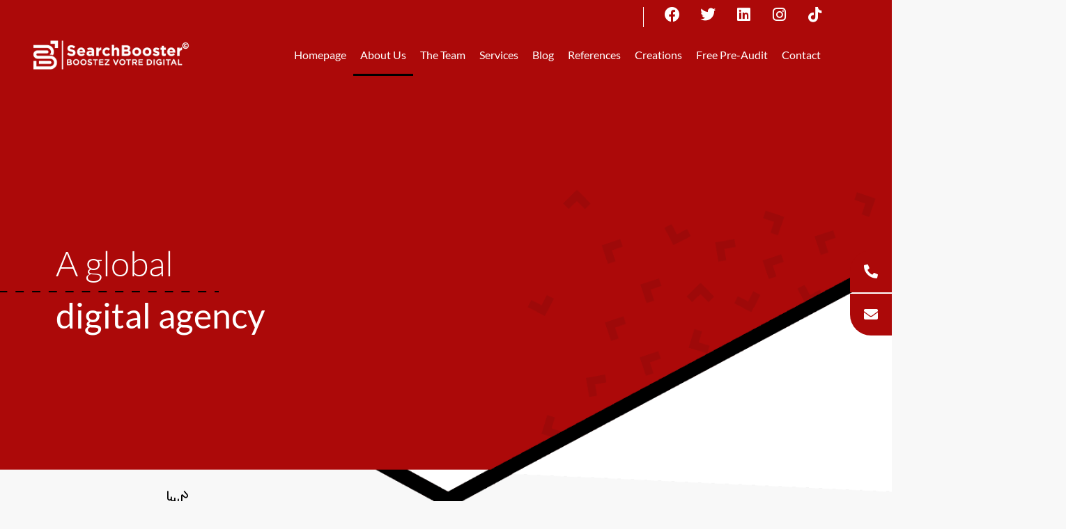

--- FILE ---
content_type: text/html; charset=UTF-8
request_url: https://www.searchbooster.fr/en/about-us/
body_size: 61500
content:
<!doctype html>
<html lang="en-US">
<head><meta charset="UTF-8"><script>if(navigator.userAgent.match(/MSIE|Internet Explorer/i)||navigator.userAgent.match(/Trident\/7\..*?rv:11/i)){var href=document.location.href;if(!href.match(/[?&]nowprocket/)){if(href.indexOf("?")==-1){if(href.indexOf("#")==-1){document.location.href=href+"?nowprocket=1"}else{document.location.href=href.replace("#","?nowprocket=1#")}}else{if(href.indexOf("#")==-1){document.location.href=href+"&nowprocket=1"}else{document.location.href=href.replace("#","&nowprocket=1#")}}}}</script><script>(()=>{class RocketLazyLoadScripts{constructor(){this.v="2.0.4",this.userEvents=["keydown","keyup","mousedown","mouseup","mousemove","mouseover","mouseout","touchmove","touchstart","touchend","touchcancel","wheel","click","dblclick","input"],this.attributeEvents=["onblur","onclick","oncontextmenu","ondblclick","onfocus","onmousedown","onmouseenter","onmouseleave","onmousemove","onmouseout","onmouseover","onmouseup","onmousewheel","onscroll","onsubmit"]}async t(){this.i(),this.o(),/iP(ad|hone)/.test(navigator.userAgent)&&this.h(),this.u(),this.l(this),this.m(),this.k(this),this.p(this),this._(),await Promise.all([this.R(),this.L()]),this.lastBreath=Date.now(),this.S(this),this.P(),this.D(),this.O(),this.M(),await this.C(this.delayedScripts.normal),await this.C(this.delayedScripts.defer),await this.C(this.delayedScripts.async),await this.T(),await this.F(),await this.j(),await this.A(),window.dispatchEvent(new Event("rocket-allScriptsLoaded")),this.everythingLoaded=!0,this.lastTouchEnd&&await new Promise(t=>setTimeout(t,500-Date.now()+this.lastTouchEnd)),this.I(),this.H(),this.U(),this.W()}i(){this.CSPIssue=sessionStorage.getItem("rocketCSPIssue"),document.addEventListener("securitypolicyviolation",t=>{this.CSPIssue||"script-src-elem"!==t.violatedDirective||"data"!==t.blockedURI||(this.CSPIssue=!0,sessionStorage.setItem("rocketCSPIssue",!0))},{isRocket:!0})}o(){window.addEventListener("pageshow",t=>{this.persisted=t.persisted,this.realWindowLoadedFired=!0},{isRocket:!0}),window.addEventListener("pagehide",()=>{this.onFirstUserAction=null},{isRocket:!0})}h(){let t;function e(e){t=e}window.addEventListener("touchstart",e,{isRocket:!0}),window.addEventListener("touchend",function i(o){o.changedTouches[0]&&t.changedTouches[0]&&Math.abs(o.changedTouches[0].pageX-t.changedTouches[0].pageX)<10&&Math.abs(o.changedTouches[0].pageY-t.changedTouches[0].pageY)<10&&o.timeStamp-t.timeStamp<200&&(window.removeEventListener("touchstart",e,{isRocket:!0}),window.removeEventListener("touchend",i,{isRocket:!0}),"INPUT"===o.target.tagName&&"text"===o.target.type||(o.target.dispatchEvent(new TouchEvent("touchend",{target:o.target,bubbles:!0})),o.target.dispatchEvent(new MouseEvent("mouseover",{target:o.target,bubbles:!0})),o.target.dispatchEvent(new PointerEvent("click",{target:o.target,bubbles:!0,cancelable:!0,detail:1,clientX:o.changedTouches[0].clientX,clientY:o.changedTouches[0].clientY})),event.preventDefault()))},{isRocket:!0})}q(t){this.userActionTriggered||("mousemove"!==t.type||this.firstMousemoveIgnored?"keyup"===t.type||"mouseover"===t.type||"mouseout"===t.type||(this.userActionTriggered=!0,this.onFirstUserAction&&this.onFirstUserAction()):this.firstMousemoveIgnored=!0),"click"===t.type&&t.preventDefault(),t.stopPropagation(),t.stopImmediatePropagation(),"touchstart"===this.lastEvent&&"touchend"===t.type&&(this.lastTouchEnd=Date.now()),"click"===t.type&&(this.lastTouchEnd=0),this.lastEvent=t.type,t.composedPath&&t.composedPath()[0].getRootNode()instanceof ShadowRoot&&(t.rocketTarget=t.composedPath()[0]),this.savedUserEvents.push(t)}u(){this.savedUserEvents=[],this.userEventHandler=this.q.bind(this),this.userEvents.forEach(t=>window.addEventListener(t,this.userEventHandler,{passive:!1,isRocket:!0})),document.addEventListener("visibilitychange",this.userEventHandler,{isRocket:!0})}U(){this.userEvents.forEach(t=>window.removeEventListener(t,this.userEventHandler,{passive:!1,isRocket:!0})),document.removeEventListener("visibilitychange",this.userEventHandler,{isRocket:!0}),this.savedUserEvents.forEach(t=>{(t.rocketTarget||t.target).dispatchEvent(new window[t.constructor.name](t.type,t))})}m(){const t="return false",e=Array.from(this.attributeEvents,t=>"data-rocket-"+t),i="["+this.attributeEvents.join("],[")+"]",o="[data-rocket-"+this.attributeEvents.join("],[data-rocket-")+"]",s=(e,i,o)=>{o&&o!==t&&(e.setAttribute("data-rocket-"+i,o),e["rocket"+i]=new Function("event",o),e.setAttribute(i,t))};new MutationObserver(t=>{for(const n of t)"attributes"===n.type&&(n.attributeName.startsWith("data-rocket-")||this.everythingLoaded?n.attributeName.startsWith("data-rocket-")&&this.everythingLoaded&&this.N(n.target,n.attributeName.substring(12)):s(n.target,n.attributeName,n.target.getAttribute(n.attributeName))),"childList"===n.type&&n.addedNodes.forEach(t=>{if(t.nodeType===Node.ELEMENT_NODE)if(this.everythingLoaded)for(const i of[t,...t.querySelectorAll(o)])for(const t of i.getAttributeNames())e.includes(t)&&this.N(i,t.substring(12));else for(const e of[t,...t.querySelectorAll(i)])for(const t of e.getAttributeNames())this.attributeEvents.includes(t)&&s(e,t,e.getAttribute(t))})}).observe(document,{subtree:!0,childList:!0,attributeFilter:[...this.attributeEvents,...e]})}I(){this.attributeEvents.forEach(t=>{document.querySelectorAll("[data-rocket-"+t+"]").forEach(e=>{this.N(e,t)})})}N(t,e){const i=t.getAttribute("data-rocket-"+e);i&&(t.setAttribute(e,i),t.removeAttribute("data-rocket-"+e))}k(t){Object.defineProperty(HTMLElement.prototype,"onclick",{get(){return this.rocketonclick||null},set(e){this.rocketonclick=e,this.setAttribute(t.everythingLoaded?"onclick":"data-rocket-onclick","this.rocketonclick(event)")}})}S(t){function e(e,i){let o=e[i];e[i]=null,Object.defineProperty(e,i,{get:()=>o,set(s){t.everythingLoaded?o=s:e["rocket"+i]=o=s}})}e(document,"onreadystatechange"),e(window,"onload"),e(window,"onpageshow");try{Object.defineProperty(document,"readyState",{get:()=>t.rocketReadyState,set(e){t.rocketReadyState=e},configurable:!0}),document.readyState="loading"}catch(t){console.log("WPRocket DJE readyState conflict, bypassing")}}l(t){this.originalAddEventListener=EventTarget.prototype.addEventListener,this.originalRemoveEventListener=EventTarget.prototype.removeEventListener,this.savedEventListeners=[],EventTarget.prototype.addEventListener=function(e,i,o){o&&o.isRocket||!t.B(e,this)&&!t.userEvents.includes(e)||t.B(e,this)&&!t.userActionTriggered||e.startsWith("rocket-")||t.everythingLoaded?t.originalAddEventListener.call(this,e,i,o):(t.savedEventListeners.push({target:this,remove:!1,type:e,func:i,options:o}),"mouseenter"!==e&&"mouseleave"!==e||t.originalAddEventListener.call(this,e,t.savedUserEvents.push,o))},EventTarget.prototype.removeEventListener=function(e,i,o){o&&o.isRocket||!t.B(e,this)&&!t.userEvents.includes(e)||t.B(e,this)&&!t.userActionTriggered||e.startsWith("rocket-")||t.everythingLoaded?t.originalRemoveEventListener.call(this,e,i,o):t.savedEventListeners.push({target:this,remove:!0,type:e,func:i,options:o})}}J(t,e){this.savedEventListeners=this.savedEventListeners.filter(i=>{let o=i.type,s=i.target||window;return e!==o||t!==s||(this.B(o,s)&&(i.type="rocket-"+o),this.$(i),!1)})}H(){EventTarget.prototype.addEventListener=this.originalAddEventListener,EventTarget.prototype.removeEventListener=this.originalRemoveEventListener,this.savedEventListeners.forEach(t=>this.$(t))}$(t){t.remove?this.originalRemoveEventListener.call(t.target,t.type,t.func,t.options):this.originalAddEventListener.call(t.target,t.type,t.func,t.options)}p(t){let e;function i(e){return t.everythingLoaded?e:e.split(" ").map(t=>"load"===t||t.startsWith("load.")?"rocket-jquery-load":t).join(" ")}function o(o){function s(e){const s=o.fn[e];o.fn[e]=o.fn.init.prototype[e]=function(){return this[0]===window&&t.userActionTriggered&&("string"==typeof arguments[0]||arguments[0]instanceof String?arguments[0]=i(arguments[0]):"object"==typeof arguments[0]&&Object.keys(arguments[0]).forEach(t=>{const e=arguments[0][t];delete arguments[0][t],arguments[0][i(t)]=e})),s.apply(this,arguments),this}}if(o&&o.fn&&!t.allJQueries.includes(o)){const e={DOMContentLoaded:[],"rocket-DOMContentLoaded":[]};for(const t in e)document.addEventListener(t,()=>{e[t].forEach(t=>t())},{isRocket:!0});o.fn.ready=o.fn.init.prototype.ready=function(i){function s(){parseInt(o.fn.jquery)>2?setTimeout(()=>i.bind(document)(o)):i.bind(document)(o)}return"function"==typeof i&&(t.realDomReadyFired?!t.userActionTriggered||t.fauxDomReadyFired?s():e["rocket-DOMContentLoaded"].push(s):e.DOMContentLoaded.push(s)),o([])},s("on"),s("one"),s("off"),t.allJQueries.push(o)}e=o}t.allJQueries=[],o(window.jQuery),Object.defineProperty(window,"jQuery",{get:()=>e,set(t){o(t)}})}P(){const t=new Map;document.write=document.writeln=function(e){const i=document.currentScript,o=document.createRange(),s=i.parentElement;let n=t.get(i);void 0===n&&(n=i.nextSibling,t.set(i,n));const c=document.createDocumentFragment();o.setStart(c,0),c.appendChild(o.createContextualFragment(e)),s.insertBefore(c,n)}}async R(){return new Promise(t=>{this.userActionTriggered?t():this.onFirstUserAction=t})}async L(){return new Promise(t=>{document.addEventListener("DOMContentLoaded",()=>{this.realDomReadyFired=!0,t()},{isRocket:!0})})}async j(){return this.realWindowLoadedFired?Promise.resolve():new Promise(t=>{window.addEventListener("load",t,{isRocket:!0})})}M(){this.pendingScripts=[];this.scriptsMutationObserver=new MutationObserver(t=>{for(const e of t)e.addedNodes.forEach(t=>{"SCRIPT"!==t.tagName||t.noModule||t.isWPRocket||this.pendingScripts.push({script:t,promise:new Promise(e=>{const i=()=>{const i=this.pendingScripts.findIndex(e=>e.script===t);i>=0&&this.pendingScripts.splice(i,1),e()};t.addEventListener("load",i,{isRocket:!0}),t.addEventListener("error",i,{isRocket:!0}),setTimeout(i,1e3)})})})}),this.scriptsMutationObserver.observe(document,{childList:!0,subtree:!0})}async F(){await this.X(),this.pendingScripts.length?(await this.pendingScripts[0].promise,await this.F()):this.scriptsMutationObserver.disconnect()}D(){this.delayedScripts={normal:[],async:[],defer:[]},document.querySelectorAll("script[type$=rocketlazyloadscript]").forEach(t=>{t.hasAttribute("data-rocket-src")?t.hasAttribute("async")&&!1!==t.async?this.delayedScripts.async.push(t):t.hasAttribute("defer")&&!1!==t.defer||"module"===t.getAttribute("data-rocket-type")?this.delayedScripts.defer.push(t):this.delayedScripts.normal.push(t):this.delayedScripts.normal.push(t)})}async _(){await this.L();let t=[];document.querySelectorAll("script[type$=rocketlazyloadscript][data-rocket-src]").forEach(e=>{let i=e.getAttribute("data-rocket-src");if(i&&!i.startsWith("data:")){i.startsWith("//")&&(i=location.protocol+i);try{const o=new URL(i).origin;o!==location.origin&&t.push({src:o,crossOrigin:e.crossOrigin||"module"===e.getAttribute("data-rocket-type")})}catch(t){}}}),t=[...new Map(t.map(t=>[JSON.stringify(t),t])).values()],this.Y(t,"preconnect")}async G(t){if(await this.K(),!0!==t.noModule||!("noModule"in HTMLScriptElement.prototype))return new Promise(e=>{let i;function o(){(i||t).setAttribute("data-rocket-status","executed"),e()}try{if(navigator.userAgent.includes("Firefox/")||""===navigator.vendor||this.CSPIssue)i=document.createElement("script"),[...t.attributes].forEach(t=>{let e=t.nodeName;"type"!==e&&("data-rocket-type"===e&&(e="type"),"data-rocket-src"===e&&(e="src"),i.setAttribute(e,t.nodeValue))}),t.text&&(i.text=t.text),t.nonce&&(i.nonce=t.nonce),i.hasAttribute("src")?(i.addEventListener("load",o,{isRocket:!0}),i.addEventListener("error",()=>{i.setAttribute("data-rocket-status","failed-network"),e()},{isRocket:!0}),setTimeout(()=>{i.isConnected||e()},1)):(i.text=t.text,o()),i.isWPRocket=!0,t.parentNode.replaceChild(i,t);else{const i=t.getAttribute("data-rocket-type"),s=t.getAttribute("data-rocket-src");i?(t.type=i,t.removeAttribute("data-rocket-type")):t.removeAttribute("type"),t.addEventListener("load",o,{isRocket:!0}),t.addEventListener("error",i=>{this.CSPIssue&&i.target.src.startsWith("data:")?(console.log("WPRocket: CSP fallback activated"),t.removeAttribute("src"),this.G(t).then(e)):(t.setAttribute("data-rocket-status","failed-network"),e())},{isRocket:!0}),s?(t.fetchPriority="high",t.removeAttribute("data-rocket-src"),t.src=s):t.src="data:text/javascript;base64,"+window.btoa(unescape(encodeURIComponent(t.text)))}}catch(i){t.setAttribute("data-rocket-status","failed-transform"),e()}});t.setAttribute("data-rocket-status","skipped")}async C(t){const e=t.shift();return e?(e.isConnected&&await this.G(e),this.C(t)):Promise.resolve()}O(){this.Y([...this.delayedScripts.normal,...this.delayedScripts.defer,...this.delayedScripts.async],"preload")}Y(t,e){this.trash=this.trash||[];let i=!0;var o=document.createDocumentFragment();t.forEach(t=>{const s=t.getAttribute&&t.getAttribute("data-rocket-src")||t.src;if(s&&!s.startsWith("data:")){const n=document.createElement("link");n.href=s,n.rel=e,"preconnect"!==e&&(n.as="script",n.fetchPriority=i?"high":"low"),t.getAttribute&&"module"===t.getAttribute("data-rocket-type")&&(n.crossOrigin=!0),t.crossOrigin&&(n.crossOrigin=t.crossOrigin),t.integrity&&(n.integrity=t.integrity),t.nonce&&(n.nonce=t.nonce),o.appendChild(n),this.trash.push(n),i=!1}}),document.head.appendChild(o)}W(){this.trash.forEach(t=>t.remove())}async T(){try{document.readyState="interactive"}catch(t){}this.fauxDomReadyFired=!0;try{await this.K(),this.J(document,"readystatechange"),document.dispatchEvent(new Event("rocket-readystatechange")),await this.K(),document.rocketonreadystatechange&&document.rocketonreadystatechange(),await this.K(),this.J(document,"DOMContentLoaded"),document.dispatchEvent(new Event("rocket-DOMContentLoaded")),await this.K(),this.J(window,"DOMContentLoaded"),window.dispatchEvent(new Event("rocket-DOMContentLoaded"))}catch(t){console.error(t)}}async A(){try{document.readyState="complete"}catch(t){}try{await this.K(),this.J(document,"readystatechange"),document.dispatchEvent(new Event("rocket-readystatechange")),await this.K(),document.rocketonreadystatechange&&document.rocketonreadystatechange(),await this.K(),this.J(window,"load"),window.dispatchEvent(new Event("rocket-load")),await this.K(),window.rocketonload&&window.rocketonload(),await this.K(),this.allJQueries.forEach(t=>t(window).trigger("rocket-jquery-load")),await this.K(),this.J(window,"pageshow");const t=new Event("rocket-pageshow");t.persisted=this.persisted,window.dispatchEvent(t),await this.K(),window.rocketonpageshow&&window.rocketonpageshow({persisted:this.persisted})}catch(t){console.error(t)}}async K(){Date.now()-this.lastBreath>45&&(await this.X(),this.lastBreath=Date.now())}async X(){return document.hidden?new Promise(t=>setTimeout(t)):new Promise(t=>requestAnimationFrame(t))}B(t,e){return e===document&&"readystatechange"===t||(e===document&&"DOMContentLoaded"===t||(e===window&&"DOMContentLoaded"===t||(e===window&&"load"===t||e===window&&"pageshow"===t)))}static run(){(new RocketLazyLoadScripts).t()}}RocketLazyLoadScripts.run()})();</script>
	
	<meta name="viewport" content="width=device-width, initial-scale=1">
	<link rel="profile" href="https://gmpg.org/xfn/11">
	<!-- Manifest added by SuperPWA - Progressive Web Apps Plugin For WordPress -->
<link rel="manifest" href="/superpwa-manifest.json">
<link rel="prefetch" href="/superpwa-manifest.json">
<meta name="theme-color" content="#ffffff">
<!-- / SuperPWA.com -->
<title>SearchBooster - Editorial - Olivier Maurin President and Founder - The team </title>
<link crossorigin data-rocket-preload as="font" href="https://www.searchbooster.fr/wp-content/uploads/elementor/google-fonts/fonts/lato-d4450f27.woff2" rel="preload">
<link crossorigin data-rocket-preload as="font" href="https://www.searchbooster.fr/wp-content/plugins/elementor/assets/lib/font-awesome/webfonts/fa-brands-400.woff2" rel="preload">
<link crossorigin data-rocket-preload as="font" href="https://www.searchbooster.fr/wp-content/plugins/elementor/assets/lib/font-awesome/webfonts/fa-solid-900.woff2" rel="preload">
<style id="wpr-usedcss">img:is([sizes=auto i],[sizes^="auto," i]){contain-intrinsic-size:3000px 1500px}img.emoji{display:inline!important;border:none!important;box-shadow:none!important;height:1em!important;width:1em!important;margin:0 .07em!important;vertical-align:-.1em!important;background:0 0!important;padding:0!important}.jet-listing .slick-slider,.jet-listing-dynamic-field__content .slick-slider{position:relative;display:block!important;box-sizing:border-box;-webkit-user-select:none;-moz-user-select:none;-ms-user-select:none;user-select:none;-webkit-touch-callout:none;-khtml-user-select:none;touch-action:pan-y;-webkit-tap-highlight-color:transparent}.jet-listing .slick-list,.jet-listing-dynamic-field__content .slick-list{position:relative;display:block;overflow:hidden;margin:0;padding:0}.jet-listing .slick-list:focus,.jet-listing-dynamic-field__content .slick-list:focus{outline:0}.jet-listing .slick-list.dragging,.jet-listing-dynamic-field__content .slick-list.dragging{cursor:pointer;cursor:hand}.jet-listing .slick-slider .slick-list,.jet-listing .slick-slider .slick-track,.jet-listing-dynamic-field__content .slick-slider .slick-list,.jet-listing-dynamic-field__content .slick-slider .slick-track{transform:translate3d(0,0,0)}.jet-listing .slick-track,.jet-listing-dynamic-field__content .slick-track{position:relative;top:0;left:0;display:block;margin-left:auto;margin-right:auto}.jet-listing .slick-track:after,.jet-listing .slick-track:before,.jet-listing-dynamic-field__content .slick-track:after,.jet-listing-dynamic-field__content .slick-track:before{display:table;content:""}.jet-listing .slick-track:after,.jet-listing-dynamic-field__content .slick-track:after{clear:both}.jet-listing .slick-loading .slick-track,.jet-listing-dynamic-field__content .slick-loading .slick-track{visibility:hidden}.jet-listing .slick-slide,.jet-listing-dynamic-field__content .slick-slide{display:none;float:left;height:100%;min-height:1px}.jet-listing [dir=rtl] .slick-slide,.jet-listing-dynamic-field__content [dir=rtl] .slick-slide{float:right}.jet-listing .slick-slide .elementor-cta__image>img,.jet-listing-dynamic-field__content .slick-slide .elementor-cta__image>img{display:inline}.jet-listing .slick-slide.slick-loading img,.jet-listing-dynamic-field__content .slick-slide.slick-loading img{display:none}.jet-listing .slick-slide.dragging img,.jet-listing-dynamic-field__content .slick-slide.dragging img{pointer-events:none}.jet-listing .slick-initialized .slick-slide,.jet-listing-dynamic-field__content .slick-initialized .slick-slide{display:block}.jet-listing .slick-loading .slick-slide,.jet-listing-dynamic-field__content .slick-loading .slick-slide{visibility:hidden}.jet-listing .slick-vertical .slick-slide,.jet-listing-dynamic-field__content .slick-vertical .slick-slide{display:block;height:auto;border:1px solid transparent}.brxe-jet-engine-listing-dynamic-field .jet-engine-gallery-slider .slick-list{margin-right:calc(var(--column-gap)/ -2);margin-left:calc(var(--column-gap)/ -2)}.brxe-jet-engine-listing-dynamic-field .jet-engine-gallery-slider .slick-slide{padding-right:calc(var(--column-gap)/ 2);padding-left:calc(var(--column-gap)/ 2)}.jet-listing-grid__items.inline-desk-css:not(.jet-listing-grid__scroll-slider-wrap-desktop).slick-slider .slick-slide{width:var(--jet-column-min-width)}@media (max-width:1024px){.jet-listing-grid__items.slick-slider .slick-slide{width:var(--jet-column-tablet-min-width)}}.jet-listing-grid__item{padding:10px;box-sizing:border-box}.jet-listing-grid__slider[dir=rtl] .slick-slide{float:right}.jet-listing-grid__items.jet-equal-columns__wrapper .slick-track{display:flex;align-items:stretch}.jet-listing-grid__items.jet-equal-columns__wrapper .slick-slide{float:none;height:auto;display:flex;flex-direction:column}.jet-listing-grid__items.jet-equal-columns__wrapper .slick-slide img{-o-object-fit:cover;object-fit:cover;flex-grow:1}.jet-listing-grid__items.jet-equal-columns__wrapper .slick-slide .jet-equal-columns,.jet-listing-grid__items.jet-equal-columns__wrapper .slick-slide>*{height:100%}.brxe-jet-engine-listing-grid .jet-listing-grid__items.slick-slider .slick-list{margin-right:calc(var(--column-gap)/ -2);margin-left:calc(var(--column-gap)/ -2)}.brxe-jet-engine-listing-grid .jet-listing-grid__item.slick-slide{padding:calc(var(--row-gap)/ 2) calc(var(--column-gap)/ 2)}a:has(>.jet-engine-lightbox-icon):before{display:none}:root{--wp--preset--aspect-ratio--square:1;--wp--preset--aspect-ratio--4-3:4/3;--wp--preset--aspect-ratio--3-4:3/4;--wp--preset--aspect-ratio--3-2:3/2;--wp--preset--aspect-ratio--2-3:2/3;--wp--preset--aspect-ratio--16-9:16/9;--wp--preset--aspect-ratio--9-16:9/16;--wp--preset--color--black:#000000;--wp--preset--color--cyan-bluish-gray:#abb8c3;--wp--preset--color--white:#ffffff;--wp--preset--color--pale-pink:#f78da7;--wp--preset--color--vivid-red:#cf2e2e;--wp--preset--color--luminous-vivid-orange:#ff6900;--wp--preset--color--luminous-vivid-amber:#fcb900;--wp--preset--color--light-green-cyan:#7bdcb5;--wp--preset--color--vivid-green-cyan:#00d084;--wp--preset--color--pale-cyan-blue:#8ed1fc;--wp--preset--color--vivid-cyan-blue:#0693e3;--wp--preset--color--vivid-purple:#9b51e0;--wp--preset--gradient--vivid-cyan-blue-to-vivid-purple:linear-gradient(135deg,rgba(6, 147, 227, 1) 0%,rgb(155, 81, 224) 100%);--wp--preset--gradient--light-green-cyan-to-vivid-green-cyan:linear-gradient(135deg,rgb(122, 220, 180) 0%,rgb(0, 208, 130) 100%);--wp--preset--gradient--luminous-vivid-amber-to-luminous-vivid-orange:linear-gradient(135deg,rgba(252, 185, 0, 1) 0%,rgba(255, 105, 0, 1) 100%);--wp--preset--gradient--luminous-vivid-orange-to-vivid-red:linear-gradient(135deg,rgba(255, 105, 0, 1) 0%,rgb(207, 46, 46) 100%);--wp--preset--gradient--very-light-gray-to-cyan-bluish-gray:linear-gradient(135deg,rgb(238, 238, 238) 0%,rgb(169, 184, 195) 100%);--wp--preset--gradient--cool-to-warm-spectrum:linear-gradient(135deg,rgb(74, 234, 220) 0%,rgb(151, 120, 209) 20%,rgb(207, 42, 186) 40%,rgb(238, 44, 130) 60%,rgb(251, 105, 98) 80%,rgb(254, 248, 76) 100%);--wp--preset--gradient--blush-light-purple:linear-gradient(135deg,rgb(255, 206, 236) 0%,rgb(152, 150, 240) 100%);--wp--preset--gradient--blush-bordeaux:linear-gradient(135deg,rgb(254, 205, 165) 0%,rgb(254, 45, 45) 50%,rgb(107, 0, 62) 100%);--wp--preset--gradient--luminous-dusk:linear-gradient(135deg,rgb(255, 203, 112) 0%,rgb(199, 81, 192) 50%,rgb(65, 88, 208) 100%);--wp--preset--gradient--pale-ocean:linear-gradient(135deg,rgb(255, 245, 203) 0%,rgb(182, 227, 212) 50%,rgb(51, 167, 181) 100%);--wp--preset--gradient--electric-grass:linear-gradient(135deg,rgb(202, 248, 128) 0%,rgb(113, 206, 126) 100%);--wp--preset--gradient--midnight:linear-gradient(135deg,rgb(2, 3, 129) 0%,rgb(40, 116, 252) 100%);--wp--preset--font-size--small:13px;--wp--preset--font-size--medium:20px;--wp--preset--font-size--large:36px;--wp--preset--font-size--x-large:42px;--wp--preset--spacing--20:0.44rem;--wp--preset--spacing--30:0.67rem;--wp--preset--spacing--40:1rem;--wp--preset--spacing--50:1.5rem;--wp--preset--spacing--60:2.25rem;--wp--preset--spacing--70:3.38rem;--wp--preset--spacing--80:5.06rem;--wp--preset--shadow--natural:6px 6px 9px rgba(0, 0, 0, .2);--wp--preset--shadow--deep:12px 12px 50px rgba(0, 0, 0, .4);--wp--preset--shadow--sharp:6px 6px 0px rgba(0, 0, 0, .2);--wp--preset--shadow--outlined:6px 6px 0px -3px rgba(255, 255, 255, 1),6px 6px rgba(0, 0, 0, 1);--wp--preset--shadow--crisp:6px 6px 0px rgba(0, 0, 0, 1)}:root{--wp--style--global--content-size:800px;--wp--style--global--wide-size:1200px}:where(body){margin:0}:where(.wp-site-blocks)>*{margin-block-start:24px;margin-block-end:0}:where(.wp-site-blocks)>:first-child{margin-block-start:0}:where(.wp-site-blocks)>:last-child{margin-block-end:0}:root{--wp--style--block-gap:24px}:root :where(.is-layout-flow)>:first-child{margin-block-start:0}:root :where(.is-layout-flow)>:last-child{margin-block-end:0}:root :where(.is-layout-flow)>*{margin-block-start:24px;margin-block-end:0}:root :where(.is-layout-constrained)>:first-child{margin-block-start:0}:root :where(.is-layout-constrained)>:last-child{margin-block-end:0}:root :where(.is-layout-constrained)>*{margin-block-start:24px;margin-block-end:0}:root :where(.is-layout-flex){gap:24px}:root :where(.is-layout-grid){gap:24px}body{padding-top:0;padding-right:0;padding-bottom:0;padding-left:0}a:where(:not(.wp-element-button)){text-decoration:underline}:root :where(.wp-element-button,.wp-block-button__link){background-color:#32373c;border-width:0;color:#fff;font-family:inherit;font-size:inherit;line-height:inherit;padding:calc(.667em + 2px) calc(1.333em + 2px);text-decoration:none}:root :where(.wp-block-pullquote){font-size:1.5em;line-height:1.6}#cookie-law-info-bar{font-size:15px;margin:0 auto;padding:12px 10px;position:absolute;text-align:center;box-sizing:border-box;width:100%;z-index:9999;display:none;left:0;font-weight:300;box-shadow:0 -1px 10px 0 rgba(172,171,171,.3)}#cookie-law-info-again{font-size:10pt;margin:0;padding:5px 10px;text-align:center;z-index:9999;cursor:pointer;box-shadow:#161616 2px 2px 5px 2px}#cookie-law-info-bar span{vertical-align:middle}.cli-plugin-button,.cli-plugin-button:visited{display:inline-block;padding:9px 12px;color:#fff;text-decoration:none;position:relative;cursor:pointer;margin-left:5px;text-decoration:none}.cli-plugin-main-link{margin-left:0;font-weight:550;text-decoration:underline}.cli-plugin-button:hover{background-color:#111;color:#fff;text-decoration:none}.cli-plugin-button,.cli-plugin-button:visited,.medium.cli-plugin-button,.medium.cli-plugin-button:visited{font-size:13px;font-weight:400;line-height:1}.cli-plugin-button{margin-top:5px}.cli-bar-popup{-moz-background-clip:padding;-webkit-background-clip:padding;background-clip:padding-box;-webkit-border-radius:30px;-moz-border-radius:30px;border-radius:30px;padding:20px}.cli-plugin-main-link.cli-plugin-button{text-decoration:none}.cli-plugin-main-link.cli-plugin-button{margin-left:5px}.cli-modal-backdrop{position:fixed;top:0;right:0;bottom:0;left:0;z-index:1040;background-color:#000;display:none}.cli-modal-backdrop.cli-show{opacity:.5;display:block}.cli-modal.cli-show{display:block}.cli-modal .cli-modal-dialog{position:relative;width:auto;margin:.5rem;pointer-events:none;font-family:-apple-system,BlinkMacSystemFont,"Segoe UI",Roboto,"Helvetica Neue",Arial,sans-serif,"Apple Color Emoji","Segoe UI Emoji","Segoe UI Symbol";font-size:1rem;font-weight:400;line-height:1.5;color:#212529;text-align:left;display:-ms-flexbox;display:flex;-ms-flex-align:center;align-items:center;min-height:calc(100% - (.5rem * 2))}@media (min-width:992px){.cli-modal .cli-modal-dialog{max-width:900px}}.cli-modal-content{position:relative;display:-ms-flexbox;display:flex;-ms-flex-direction:column;flex-direction:column;width:100%;pointer-events:auto;background-color:#fff;background-clip:padding-box;border-radius:.3rem;outline:0}.cli-modal .cli-modal-close{position:absolute;right:10px;top:10px;z-index:1;padding:0;background-color:transparent!important;border:0;-webkit-appearance:none;font-size:1.5rem;font-weight:700;line-height:1;color:#000;text-shadow:0 1px 0 #fff}.cli-fade{transition:opacity .15s linear}.cli-tab-content{width:100%;padding:30px}.cli-container-fluid{padding-right:15px;padding-left:15px;margin-right:auto;margin-left:auto}.cli-row{display:-ms-flexbox;display:flex;-ms-flex-wrap:wrap;flex-wrap:wrap;margin-right:-15px;margin-left:-15px}.cli-align-items-stretch{-ms-flex-align:stretch!important;align-items:stretch!important}.cli-px-0{padding-left:0;padding-right:0}.cli-btn{cursor:pointer;font-size:14px;display:inline-block;font-weight:400;text-align:center;white-space:nowrap;vertical-align:middle;-webkit-user-select:none;-moz-user-select:none;-ms-user-select:none;user-select:none;border:1px solid transparent;padding:.5rem 1.25rem;line-height:1;border-radius:.25rem;transition:all .15s ease-in-out}.cli-btn:hover{opacity:.8}.cli-btn:focus{outline:0}.cli-modal-backdrop.cli-show{opacity:.8}.cli-modal-open{overflow:hidden}.cli-barmodal-open{overflow:hidden}.cli-modal-open .cli-modal{overflow-x:hidden;overflow-y:auto}.cli-modal.cli-fade .cli-modal-dialog{transition:-webkit-transform .3s ease-out;transition:transform .3s ease-out;transition:transform .3s ease-out,-webkit-transform .3s ease-out;-webkit-transform:translate(0,-25%);transform:translate(0,-25%)}.cli-modal.cli-show .cli-modal-dialog{-webkit-transform:translate(0,0);transform:translate(0,0)}.cli-modal-backdrop{position:fixed;top:0;right:0;bottom:0;left:0;z-index:1040;background-color:#000;-webkit-transform:scale(0);transform:scale(0);transition:opacity ease-in-out .5s}.cli-modal-backdrop.cli-fade{opacity:0}.cli-modal-backdrop.cli-show{opacity:.5;-webkit-transform:scale(1);transform:scale(1)}.cli-modal{position:fixed;top:0;right:0;bottom:0;left:0;z-index:99999;transform:scale(0);overflow:hidden;outline:0;display:none}.cli-modal a{text-decoration:none}.cli-modal .cli-modal-dialog{position:relative;width:auto;margin:.5rem;pointer-events:none;font-family:inherit;font-size:1rem;font-weight:400;line-height:1.5;color:#212529;text-align:left;display:-ms-flexbox;display:flex;-ms-flex-align:center;align-items:center;min-height:calc(100% - (.5rem * 2))}@media (min-width:576px){.cli-modal .cli-modal-dialog{max-width:500px;margin:1.75rem auto;min-height:calc(100% - (1.75rem * 2))}}.cli-modal-content{position:relative;display:-ms-flexbox;display:flex;-ms-flex-direction:column;flex-direction:column;width:100%;pointer-events:auto;background-color:#fff;background-clip:padding-box;border-radius:.2rem;box-sizing:border-box;outline:0}.cli-modal .cli-modal-close:focus{outline:0}.cli-tab-content{background:#fff}.cli-tab-content{width:100%;padding:5px 30px 5px 5px;box-sizing:border-box}@media (max-width:767px){.jet-listing-grid__items.inline-mobile-css:not(.jet-listing-grid__scroll-slider-wrap-mobile).slick-slider .slick-slide{width:var(--jet-column-mobile-min-width)}.cli-tab-content{padding:30px 10px}}.cli-tab-content p{color:#343438;font-size:14px;margin-top:0}.cli-tab-content h4{font-size:20px;margin-bottom:1.5rem;margin-top:0;font-family:inherit;font-weight:500;line-height:1.2;color:inherit}#cookie-law-info-bar .cli-tab-content{background:0 0}#cookie-law-info-bar .cli-tab-container p{color:inherit}#cookie-law-info-bar .cli-tab-header a:before{border-right:1px solid currentColor;border-bottom:1px solid currentColor}#cookie-law-info-bar .cli-row{margin-top:20px}#cookie-law-info-bar .cli-tab-content h4{margin-bottom:.5rem}#cookie-law-info-bar .cli-tab-container{display:none;text-align:left}.cli-tab-footer .cli-btn{background-color:#00acad;padding:10px 15px;text-decoration:none}.cli-tab-footer .wt-cli-privacy-accept-btn{background-color:#61a229;color:#fff;border-radius:0}.cli-tab-footer{width:100%;text-align:right;padding:20px 0}.cli-col-12{width:100%}.cli-tab-header{display:flex;justify-content:space-between}.cli-tab-header a:before{width:10px;height:2px;left:0;top:calc(50% - 1px)}.cli-tab-header a:after{width:2px;height:10px;left:4px;top:calc(50% - 5px);-webkit-transform:none;transform:none}.cli-tab-header a:before{width:7px;height:7px;border-right:1px solid #4a6e78;border-bottom:1px solid #4a6e78;content:" ";transform:rotate(-45deg);-webkit-transition:.2s ease-in-out;-moz-transition:.2s ease-in-out;transition:all .2s ease-in-out;margin-right:10px}.cli-tab-header{border-radius:5px;padding:12px 15px;cursor:pointer;transition:background-color .2s ease-out .3s,color .2s ease-out 0s;background-color:#f2f2f2}.cli-modal .cli-modal-close{position:absolute;right:0;top:0;z-index:1;-webkit-appearance:none;width:40px;height:40px;padding:0;border-radius:50%;padding:10px;background:0 0;border:none;min-width:40px}.cli-tab-container h1,.cli-tab-container h4{font-family:inherit;font-size:16px;margin-bottom:15px;margin:10px 0}#cliSettingsPopup .cli-tab-section-container{padding-top:12px}.cli-privacy-content-text,.cli-tab-container p{font-size:14px;line-height:1.4;margin-top:0;padding:0;color:#000}.cli-tab-content{display:none}@media (min-width:992px){.cli-modal .cli-modal-dialog{max-width:645px}}.cli-privacy-overview:not(.cli-collapsed) .cli-privacy-content{max-height:60px;transition:max-height .15s ease-out;overflow:hidden}a.cli-privacy-readmore{font-size:12px;margin-top:12px;display:inline-block;padding-bottom:0;cursor:pointer;color:#000;text-decoration:underline}.cli-modal-footer{position:relative}a.cli-privacy-readmore:before{content:attr(data-readmore-text)}.cli-collapsed a.cli-privacy-readmore:before{content:attr(data-readless-text)}.cli-collapsed .cli-privacy-content{transition:max-height .25s ease-in}.cli-privacy-content p{margin-bottom:0}.cli-modal-close svg{fill:#000}#cookie-law-info-bar .cli-privacy-overview{display:none}.cli-tab-container .cli-row{max-height:500px;overflow-y:auto}.cli-modal.cli-blowup.cli-out{z-index:-1}.cli-modal.cli-blowup{z-index:999999;transform:scale(1)}.cli-modal.cli-blowup .cli-modal-dialog{animation:.5s cubic-bezier(.165,.84,.44,1) forwards blowUpModal}.cli-modal.cli-blowup.cli-out .cli-modal-dialog{animation:.5s cubic-bezier(.165,.84,.44,1) forwards blowUpModalTwo}@keyframes blowUpModal{0%{transform:scale(0)}100%{transform:scale(1)}}@keyframes blowUpModalTwo{0%{transform:scale(1);opacity:1}50%{transform:scale(.5);opacity:0}100%{transform:scale(0);opacity:0}}.cli_settings_button{cursor:pointer}.wt-cli-sr-only{display:none;font-size:16px}a.wt-cli-element.cli_cookie_close_button{text-decoration:none;color:#333;font-size:22px;line-height:22px;cursor:pointer;position:absolute;right:10px;top:5px}.cli-bar-container{float:none;margin:0 auto;display:-webkit-box;display:-moz-box;display:-ms-flexbox;display:-webkit-flex;display:flex;justify-content:space-between;-webkit-box-align:center;-moz-box-align:center;-ms-flex-align:center;-webkit-align-items:center;align-items:center}.cli-bar-btn_container{margin-left:20px;display:-webkit-box;display:-moz-box;display:-ms-flexbox;display:-webkit-flex;display:flex;-webkit-box-align:center;-moz-box-align:center;-ms-flex-align:center;-webkit-align-items:center;align-items:center;flex-wrap:nowrap}.cli-style-v2 a{cursor:pointer}.cli-bar-btn_container a{white-space:nowrap}.cli-style-v2 .cli-plugin-main-link{font-weight:inherit}.cli-style-v2{font-size:11pt;line-height:18px;font-weight:400}#cookie-law-info-bar[data-cli-type=popup] .cli-bar-container,#cookie-law-info-bar[data-cli-type=widget] .cli-bar-container{display:block}.cli-style-v2 .cli-bar-message{width:70%;text-align:left}#cookie-law-info-bar[data-cli-type=popup] .cli-bar-message,#cookie-law-info-bar[data-cli-type=widget] .cli-bar-message{width:100%}#cookie-law-info-bar[data-cli-type=widget] .cli-style-v2 .cli-bar-btn_container{margin-top:8px;margin-left:0;flex-wrap:wrap}#cookie-law-info-bar[data-cli-type=popup] .cli-style-v2 .cli-bar-btn_container{margin-top:8px;margin-left:0}.cli-style-v2 .cli-bar-btn_container .cli-plugin-main-link,.cli-style-v2 .cli-bar-btn_container .cli_action_button,.cli-style-v2 .cli-bar-btn_container .cli_settings_button{margin-left:5px}#cookie-law-info-bar[data-cli-style=cli-style-v2]{padding:14px 25px}#cookie-law-info-bar[data-cli-style=cli-style-v2][data-cli-type=widget]{padding:32px 30px}#cookie-law-info-bar[data-cli-style=cli-style-v2][data-cli-type=popup]{padding:32px 45px}.cli-style-v2 .cli-plugin-main-link:not(.cli-plugin-button),.cli-style-v2 .cli_action_button:not(.cli-plugin-button),.cli-style-v2 .cli_settings_button:not(.cli-plugin-button){text-decoration:underline}.cli-style-v2 .cli-bar-btn_container .cli-plugin-button{margin-top:5px;margin-bottom:5px}@media (max-width:985px){.cli-style-v2 .cli-bar-message{width:100%}.cli-style-v2.cli-bar-container{justify-content:left;flex-wrap:wrap}.cli-style-v2 .cli-bar-btn_container{margin-left:0;margin-top:10px}#cookie-law-info-bar[data-cli-style=cli-style-v2],#cookie-law-info-bar[data-cli-style=cli-style-v2][data-cli-type=popup],#cookie-law-info-bar[data-cli-style=cli-style-v2][data-cli-type=widget]{padding:25px}}.wt-cli-privacy-overview-actions{padding-bottom:0}@media only screen and (max-width:479px) and (min-width:320px){.cli-style-v2 .cli-bar-btn_container{flex-wrap:wrap}}html{line-height:1.15;-webkit-text-size-adjust:100%}*,:after,:before{box-sizing:border-box}body{background-color:#fff;color:#333;font-family:-apple-system,BlinkMacSystemFont,'Segoe UI',Roboto,'Helvetica Neue',Arial,'Noto Sans',sans-serif,'Apple Color Emoji','Segoe UI Emoji','Segoe UI Symbol','Noto Color Emoji';font-size:1rem;font-weight:400;line-height:1.5;margin:0;-webkit-font-smoothing:antialiased;-moz-osx-font-smoothing:grayscale}h1,h2,h3,h4{color:inherit;font-family:inherit;font-weight:500;line-height:1.2;margin-block-end:1rem;margin-block-start:.5rem}h1{font-size:2.5rem}h2{font-size:2rem}h3{font-size:1.75rem}h4{font-size:1.5rem}p{margin-block-end:.9rem;margin-block-start:0}a{background-color:transparent;color:#c36;text-decoration:none}a:active,a:hover{color:#336}a:not([href]):not([tabindex]),a:not([href]):not([tabindex]):focus,a:not([href]):not([tabindex]):hover{color:inherit;text-decoration:none}a:not([href]):not([tabindex]):focus{outline:0}b,strong{font-weight:bolder}sub{font-size:75%;line-height:0;position:relative;vertical-align:baseline}sub{bottom:-.25em}img{border-style:none;height:auto;max-width:100%}[hidden],template{display:none}@media print{*,:after,:before{background:0 0!important;box-shadow:none!important;color:#000!important;text-shadow:none!important}a,a:visited{text-decoration:underline}a[href]:after{content:" (" attr(href) ")"}a[href^="#"]:after{content:""}img,tr{-moz-column-break-inside:avoid;break-inside:avoid}h2,h3,p{orphans:3;widows:3}h2,h3{-moz-column-break-after:avoid;break-after:avoid}}label{display:inline-block;line-height:1;vertical-align:middle}button,input,optgroup,select,textarea{font-family:inherit;font-size:1rem;line-height:1.5;margin:0}input[type=email],input[type=number],input[type=search],input[type=text],input[type=url],select,textarea{border:1px solid #666;border-radius:3px;padding:.5rem 1rem;transition:all .3s;width:100%}input[type=email]:focus,input[type=number]:focus,input[type=search]:focus,input[type=text]:focus,input[type=url]:focus,select:focus,textarea:focus{border-color:#333}button,input{overflow:visible}button,select{text-transform:none}[type=button],[type=submit],button{-webkit-appearance:button;width:auto}[type=button],[type=submit],button{background-color:transparent;border:1px solid #c36;border-radius:3px;color:#c36;display:inline-block;font-size:1rem;font-weight:400;padding:.5rem 1rem;text-align:center;transition:all .3s;-webkit-user-select:none;-moz-user-select:none;user-select:none;white-space:nowrap}[type=button]:focus:not(:focus-visible),[type=submit]:focus:not(:focus-visible),button:focus:not(:focus-visible){outline:0}[type=button]:focus,[type=button]:hover,[type=submit]:focus,[type=submit]:hover,button:focus,button:hover{background-color:#c36;color:#fff;text-decoration:none}[type=button]:not(:disabled),[type=submit]:not(:disabled),button:not(:disabled){cursor:pointer}fieldset{padding:.35em .75em .625em}legend{box-sizing:border-box;color:inherit;display:table;max-width:100%;padding:0;white-space:normal}progress{vertical-align:baseline}textarea{overflow:auto;resize:vertical}[type=checkbox],[type=radio]{box-sizing:border-box;padding:0}[type=number]::-webkit-inner-spin-button,[type=number]::-webkit-outer-spin-button{height:auto}[type=search]{-webkit-appearance:textfield;outline-offset:-2px}[type=search]::-webkit-search-decoration{-webkit-appearance:none}::-webkit-file-upload-button{-webkit-appearance:button;font:inherit}select{display:block}table{background-color:transparent;border-collapse:collapse;border-spacing:0;font-size:.9em;margin-block-end:15px;width:100%}table tbody+tbody{border-block-start:2px solid hsla(0,0%,50%,.502)}li,ol,ul{background:0 0;border:0;font-size:100%;margin-block-end:0;margin-block-start:0;outline:0;vertical-align:baseline}.sticky{display:block;position:relative}.hide{display:none!important}.screen-reader-text{clip:rect(1px,1px,1px,1px);height:1px;overflow:hidden;position:absolute!important;width:1px;word-wrap:normal!important}.screen-reader-text:focus{background-color:#eee;clip:auto!important;clip-path:none;color:#333;display:block;font-size:1rem;height:auto;left:5px;line-height:normal;padding:12px 24px;text-decoration:none;top:5px;width:auto;z-index:100000}.elementor-animation-float{transition-duration:.3s;transition-property:transform;transition-timing-function:ease-out}.elementor-animation-float:active,.elementor-animation-float:focus,.elementor-animation-float:hover{transform:translateY(-8px)}:root{--direction-multiplier:1}body.rtl{--direction-multiplier:-1}.elementor-screen-only,.screen-reader-text,.screen-reader-text span{height:1px;margin:-1px;overflow:hidden;padding:0;position:absolute;top:-10000em;width:1px;clip:rect(0,0,0,0);border:0}.elementor *,.elementor :after,.elementor :before{box-sizing:border-box}.elementor a{box-shadow:none;text-decoration:none}.elementor img{border:none;border-radius:0;box-shadow:none;height:auto;max-width:100%}.elementor embed,.elementor iframe,.elementor object{border:none;line-height:1;margin:0;max-width:100%;width:100%}.e-con-inner>.elementor-element.elementor-absolute,.e-con>.elementor-element.elementor-absolute,.elementor-widget-wrap>.elementor-element.elementor-absolute{position:absolute}.e-con-inner>.elementor-element.elementor-fixed,.e-con>.elementor-element.elementor-fixed,.elementor-widget-wrap>.elementor-element.elementor-fixed{position:fixed}.elementor-widget-wrap .elementor-element.elementor-widget__width-auto,.elementor-widget-wrap .elementor-element.elementor-widget__width-initial{max-width:100%}.elementor-element{--flex-direction:initial;--flex-wrap:initial;--justify-content:initial;--align-items:initial;--align-content:initial;--gap:initial;--flex-basis:initial;--flex-grow:initial;--flex-shrink:initial;--order:initial;--align-self:initial;align-self:var(--align-self);flex-basis:var(--flex-basis);flex-grow:var(--flex-grow);flex-shrink:var(--flex-shrink);order:var(--order)}.elementor-element.elementor-absolute,.elementor-element.elementor-fixed{z-index:1}.elementor-element:where(.e-con-full,.elementor-widget){align-content:var(--align-content);align-items:var(--align-items);flex-direction:var(--flex-direction);flex-wrap:var(--flex-wrap);gap:var(--row-gap) var(--column-gap);justify-content:var(--justify-content)}.elementor-invisible{visibility:hidden}.elementor-align-center{text-align:center}.elementor-align-right{text-align:right}.elementor-align-left{text-align:left}.elementor-align-center .elementor-button,.elementor-align-left .elementor-button,.elementor-align-right .elementor-button{width:auto}@media (max-width:767px){.elementor-mobile-align-left{text-align:left}.elementor-mobile-align-left .elementor-button{width:auto}}:root{--page-title-display:block}.elementor-section{position:relative}.elementor-section .elementor-container{display:flex;margin-left:auto;margin-right:auto;position:relative}@media (max-width:1124px){.elementor-tablet-align-left{text-align:left}.elementor-tablet-align-left .elementor-button{width:auto}.elementor-section .elementor-container{flex-wrap:wrap}}.elementor-section.elementor-section-stretched{position:relative;width:100%}.elementor-section.elementor-section-items-middle>.elementor-container{align-items:center}.elementor-widget-wrap{align-content:flex-start;flex-wrap:wrap;position:relative;width:100%}.elementor:not(.elementor-bc-flex-widget) .elementor-widget-wrap{display:flex}.elementor-widget-wrap>.elementor-element{width:100%}.elementor-widget-wrap.e-swiper-container{width:calc(100% - (var(--e-column-margin-left,0px) + var(--e-column-margin-right,0px)))}.elementor-widget{position:relative}.elementor-widget:not(:last-child){margin-bottom:var(--kit-widget-spacing,20px)}.elementor-widget:not(:last-child).elementor-absolute,.elementor-widget:not(:last-child).elementor-widget__width-auto,.elementor-widget:not(:last-child).elementor-widget__width-initial{margin-bottom:0}.elementor-column{display:flex;min-height:1px;position:relative}.elementor-column-gap-default>.elementor-column>.elementor-element-populated{padding:10px}.elementor-inner-section .elementor-column-gap-no .elementor-element-populated{padding:0}@media (min-width:768px){.elementor-column.elementor-col-25{width:25%}.elementor-column.elementor-col-30{width:30%}.elementor-column.elementor-col-33{width:33.333%}.elementor-column.elementor-col-50{width:50%}.elementor-column.elementor-col-70{width:70%}.elementor-column.elementor-col-100{width:100%}}@media (max-width:767px){.elementor-column.elementor-sm-40{width:40%}.elementor-column.elementor-sm-60{width:60%}.elementor-column{width:100%}}@media (min-width:768px) and (max-width:1124px){.elementor-column.elementor-md-20{width:20%}.elementor-column.elementor-md-60{width:60%}.elementor-reverse-tablet>.elementor-container>:first-child{order:10}.elementor-reverse-tablet>.elementor-container>:nth-child(2){order:9}.elementor-reverse-tablet>.elementor-container>:nth-child(3){order:8}.elementor-reverse-tablet>.elementor-container>:nth-child(4){order:7}.elementor-reverse-tablet>.elementor-container>:nth-child(5){order:6}.elementor-reverse-tablet>.elementor-container>:nth-child(6){order:5}.elementor-reverse-tablet>.elementor-container>:nth-child(7){order:4}.elementor-reverse-tablet>.elementor-container>:nth-child(8){order:3}.elementor-reverse-tablet>.elementor-container>:nth-child(9){order:2}.elementor-reverse-tablet>.elementor-container>:nth-child(10){order:1}}@media (min-width:-1) and (max-width:1124px){.elementor-reverse-tablet>.elementor-container>:first-child{order:10}.elementor-reverse-tablet>.elementor-container>:nth-child(2){order:9}.elementor-reverse-tablet>.elementor-container>:nth-child(3){order:8}.elementor-reverse-tablet>.elementor-container>:nth-child(4){order:7}.elementor-reverse-tablet>.elementor-container>:nth-child(5){order:6}.elementor-reverse-tablet>.elementor-container>:nth-child(6){order:5}.elementor-reverse-tablet>.elementor-container>:nth-child(7){order:4}.elementor-reverse-tablet>.elementor-container>:nth-child(8){order:3}.elementor-reverse-tablet>.elementor-container>:nth-child(9){order:2}.elementor-reverse-tablet>.elementor-container>:nth-child(10){order:1}}@media (min-width:768px) and (max-width:-1){.elementor-reverse-tablet>.elementor-container>:first-child,.elementor-reverse-tablet>.elementor-container>:nth-child(10),.elementor-reverse-tablet>.elementor-container>:nth-child(2),.elementor-reverse-tablet>.elementor-container>:nth-child(3),.elementor-reverse-tablet>.elementor-container>:nth-child(4),.elementor-reverse-tablet>.elementor-container>:nth-child(5),.elementor-reverse-tablet>.elementor-container>:nth-child(6),.elementor-reverse-tablet>.elementor-container>:nth-child(7),.elementor-reverse-tablet>.elementor-container>:nth-child(8),.elementor-reverse-tablet>.elementor-container>:nth-child(9){order:0}}.elementor-grid{display:grid;grid-column-gap:var(--grid-column-gap);grid-row-gap:var(--grid-row-gap)}.elementor-grid .elementor-grid-item{min-width:0}.elementor-grid-0 .elementor-grid{display:inline-block;margin-bottom:calc(-1 * var(--grid-row-gap));width:100%;word-spacing:var(--grid-column-gap)}.elementor-grid-0 .elementor-grid .elementor-grid-item{display:inline-block;margin-bottom:var(--grid-row-gap);word-break:break-word}@media (min-width:1125px){#elementor-device-mode:after{content:"desktop"}}@media (min-width:-1){#elementor-device-mode:after{content:"widescreen"}.elementor-widget:not(.elementor-widescreen-align-right) .elementor-icon-list-item:after{inset-inline-start:0}.elementor-widget:not(.elementor-widescreen-align-left) .elementor-icon-list-item:after{inset-inline-end:0}}@media (max-width:-1){#elementor-device-mode:after{content:"laptop"}#elementor-device-mode:after{content:"tablet_extra"}}@media (max-width:1124px){#elementor-device-mode:after{content:"tablet"}}@media (max-width:-1){#elementor-device-mode:after{content:"mobile_extra"}.elementor-widget:not(.elementor-laptop-align-right) .elementor-icon-list-item:after{inset-inline-start:0}.elementor-widget:not(.elementor-laptop-align-left) .elementor-icon-list-item:after{inset-inline-end:0}}@media (prefers-reduced-motion:no-preference){html{scroll-behavior:smooth}}.e-con{--border-radius:0;--border-top-width:0px;--border-right-width:0px;--border-bottom-width:0px;--border-left-width:0px;--border-style:initial;--border-color:initial;--container-widget-width:100%;--container-widget-height:initial;--container-widget-flex-grow:0;--container-widget-align-self:initial;--content-width:min(100%,var(--container-max-width,1140px));--width:100%;--min-height:initial;--height:auto;--text-align:initial;--margin-top:0px;--margin-right:0px;--margin-bottom:0px;--margin-left:0px;--padding-top:var(--container-default-padding-top,10px);--padding-right:var(--container-default-padding-right,10px);--padding-bottom:var(--container-default-padding-bottom,10px);--padding-left:var(--container-default-padding-left,10px);--position:relative;--z-index:revert;--overflow:visible;--gap:var(--widgets-spacing,20px);--row-gap:var(--widgets-spacing-row,20px);--column-gap:var(--widgets-spacing-column,20px);--overlay-mix-blend-mode:initial;--overlay-opacity:1;--overlay-transition:0.3s;--e-con-grid-template-columns:repeat(3,1fr);--e-con-grid-template-rows:repeat(2,1fr);border-radius:var(--border-radius);height:var(--height);min-height:var(--min-height);min-width:0;overflow:var(--overflow);position:var(--position);width:var(--width);z-index:var(--z-index);--flex-wrap-mobile:wrap;margin-block-end:var(--margin-block-end);margin-block-start:var(--margin-block-start);margin-inline-end:var(--margin-inline-end);margin-inline-start:var(--margin-inline-start);padding-inline-end:var(--padding-inline-end);padding-inline-start:var(--padding-inline-start)}.e-con:where(:not(.e-div-block-base)){transition:background var(--background-transition,.3s),border var(--border-transition,.3s),box-shadow var(--border-transition,.3s),transform var(--e-con-transform-transition-duration,.4s)}.e-con{--margin-block-start:var(--margin-top);--margin-block-end:var(--margin-bottom);--margin-inline-start:var(--margin-left);--margin-inline-end:var(--margin-right);--padding-inline-start:var(--padding-left);--padding-inline-end:var(--padding-right);--padding-block-start:var(--padding-top);--padding-block-end:var(--padding-bottom);--border-block-start-width:var(--border-top-width);--border-block-end-width:var(--border-bottom-width);--border-inline-start-width:var(--border-left-width);--border-inline-end-width:var(--border-right-width)}body.rtl .e-con{--padding-inline-start:var(--padding-right);--padding-inline-end:var(--padding-left);--margin-inline-start:var(--margin-right);--margin-inline-end:var(--margin-left);--border-inline-start-width:var(--border-right-width);--border-inline-end-width:var(--border-left-width)}.e-con>.e-con-inner{padding-block-end:var(--padding-block-end);padding-block-start:var(--padding-block-start);text-align:var(--text-align)}.e-con,.e-con>.e-con-inner{display:var(--display)}.e-con>.e-con-inner{gap:var(--row-gap) var(--column-gap);height:100%;margin:0 auto;max-width:var(--content-width);padding-inline-end:0;padding-inline-start:0;width:100%}:is(.elementor-section-wrap,[data-elementor-id])>.e-con{--margin-left:auto;--margin-right:auto;max-width:min(100%,var(--width))}.e-con .elementor-widget.elementor-widget{margin-block-end:0}.e-con:before,.e-con>.elementor-motion-effects-container>.elementor-motion-effects-layer:before{border-block-end-width:var(--border-block-end-width);border-block-start-width:var(--border-block-start-width);border-color:var(--border-color);border-inline-end-width:var(--border-inline-end-width);border-inline-start-width:var(--border-inline-start-width);border-radius:var(--border-radius);border-style:var(--border-style);content:var(--background-overlay);display:block;height:max(100% + var(--border-top-width) + var(--border-bottom-width),100%);left:calc(0px - var(--border-left-width));mix-blend-mode:var(--overlay-mix-blend-mode);opacity:var(--overlay-opacity);position:absolute;top:calc(0px - var(--border-top-width));transition:var(--overlay-transition,.3s);width:max(100% + var(--border-left-width) + var(--border-right-width),100%)}.e-con:before{transition:background var(--overlay-transition,.3s),border-radius var(--border-transition,.3s),opacity var(--overlay-transition,.3s)}.e-con .elementor-widget{min-width:0}.e-con .elementor-widget-video,.e-con .elementor-widget.e-widget-swiper{width:100%}.e-con>.e-con-inner>.elementor-widget>.elementor-widget-container,.e-con>.elementor-widget>.elementor-widget-container{height:100%}.e-con.e-con>.e-con-inner>.elementor-widget,.elementor.elementor .e-con>.elementor-widget{max-width:100%}.e-con .elementor-widget:not(:last-child){--kit-widget-spacing:0px}.elementor-form-fields-wrapper{display:flex;flex-wrap:wrap}.elementor-field-group{align-items:center;flex-wrap:wrap}.elementor-field-group.elementor-field-type-submit{align-items:flex-end}.elementor-field-group .elementor-field-textual{background-color:transparent;border:1px solid #69727d;color:#1f2124;flex-grow:1;max-width:100%;vertical-align:middle;width:100%}.elementor-field-group .elementor-field-textual:focus{box-shadow:inset 0 0 0 1px rgba(0,0,0,.1);outline:0}.elementor-field-group .elementor-field-textual::-moz-placeholder{color:inherit;font-family:inherit;opacity:.6}.elementor-field-group .elementor-field-textual::placeholder{color:inherit;font-family:inherit;opacity:.6}.elementor-field-label{cursor:pointer}.elementor-field-textual{border-radius:3px;font-size:15px;line-height:1.4;min-height:40px;padding:5px 14px}.elementor-field-textual.elementor-size-md{border-radius:4px;font-size:16px;min-height:47px;padding:6px 16px}.elementor-button-align-stretch .elementor-field-type-submit:not(.e-form__buttons__wrapper) .elementor-button{flex-basis:100%}@media screen and (max-width:767px){.elementor-mobile-button-align-center .e-form__buttons,.elementor-mobile-button-align-center .elementor-field-type-submit{justify-content:center}.elementor-mobile-button-align-center .elementor-field-type-submit:not(.e-form__buttons__wrapper) .elementor-button{flex-basis:auto}}.elementor-form .elementor-button{border:none;padding-block-end:0;padding-block-start:0}.elementor-form .elementor-button-content-wrapper,.elementor-form .elementor-button>span{display:flex;flex-direction:row;gap:5px;justify-content:center}.elementor-form .elementor-button.elementor-size-sm{min-height:40px}.elementor-form .elementor-button.elementor-size-md{min-height:47px}.elementor-element:where(:not(.e-con)):where(:not(.e-div-block-base)) .elementor-widget-container,.elementor-element:where(:not(.e-con)):where(:not(.e-div-block-base)):not(:has(.elementor-widget-container)){transition:background .3s,border .3s,border-radius .3s,box-shadow .3s,transform var(--e-transform-transition-duration,.4s)}.elementor-heading-title{line-height:1;margin:0;padding:0}.elementor-button{background-color:#69727d;border-radius:3px;color:#fff;display:inline-block;font-size:15px;line-height:1;padding:12px 24px;fill:#fff;text-align:center;transition:all .3s}.elementor-button:focus,.elementor-button:hover,.elementor-button:visited{color:#fff}.elementor-button-content-wrapper{display:flex;flex-direction:row;gap:5px;justify-content:center}.elementor-button-icon{align-items:center;display:flex}.elementor-button-icon svg{height:auto;width:1em}.elementor-button-icon .e-font-icon-svg{height:1em}.elementor-button-text{display:inline-block}.elementor-button.elementor-size-md{border-radius:4px;font-size:16px;padding:15px 30px}.elementor-button span{text-decoration:inherit}.elementor-icon{color:#69727d;display:inline-block;font-size:50px;line-height:1;text-align:center;transition:all .3s}.elementor-icon:hover{color:#69727d}.elementor-icon i,.elementor-icon svg{display:block;height:1em;position:relative;width:1em}.elementor-icon i:before,.elementor-icon svg:before{left:50%;position:absolute;transform:translateX(-50%)}.elementor-shape-square .elementor-icon{border-radius:0}.animated{animation-duration:1.25s}.animated.reverse{animation-direction:reverse;animation-fill-mode:forwards}@media (prefers-reduced-motion:reduce){.animated{animation:none!important}}@media (max-width:767px){#elementor-device-mode:after{content:"mobile"}.elementor .elementor-hidden-mobile{display:none}}@media (min-width:768px) and (max-width:1124px){.elementor .elementor-hidden-tablet{display:none}}.elementor-widget-social-icons.elementor-grid-0 .elementor-widget-container,.elementor-widget-social-icons.elementor-grid-0:not(:has(.elementor-widget-container)){font-size:0;line-height:1}.elementor-widget-social-icons:not(.elementor-grid-0):not(.elementor-grid-tablet-0):not(.elementor-grid-mobile-0) .elementor-grid{display:inline-grid}.elementor-widget-social-icons .elementor-grid{grid-column-gap:var(--grid-column-gap,5px);grid-row-gap:var(--grid-row-gap,5px);grid-template-columns:var(--grid-template-columns);justify-content:var(--justify-content,center);justify-items:var(--justify-content,center)}.elementor-icon.elementor-social-icon{font-size:var(--icon-size,25px);height:calc(var(--icon-size,25px) + 2 * var(--icon-padding,.5em));line-height:var(--icon-size,25px);width:calc(var(--icon-size,25px) + 2 * var(--icon-padding,.5em))}.elementor-social-icon{--e-social-icon-icon-color:#fff;align-items:center;background-color:#69727d;cursor:pointer;display:inline-flex;justify-content:center;text-align:center}.elementor-social-icon i{color:var(--e-social-icon-icon-color)}.elementor-social-icon svg{fill:var(--e-social-icon-icon-color)}.elementor-social-icon:last-child{margin:0}.elementor-social-icon:hover{color:#fff;opacity:.9}.elementor-social-icon-facebook{background-color:#3b5998}.elementor-social-icon-instagram{background-color:#262626}.elementor-social-icon-linkedin{background-color:#0077b5}.elementor-social-icon-twitter{background-color:#1da1f2}.elementor-widget-image{text-align:center}.elementor-widget-image a{display:inline-block}.elementor-widget-image a img[src$=".svg"]{width:48px}.elementor-widget-image img{display:inline-block;vertical-align:middle}.jet-elements select{-webkit-appearance:none;-moz-appearance:none;appearance:none;width:100%}.jet-elements-icon{display:inline-block;line-height:1;text-align:center}.jet-elements-icon svg{display:block;width:1em;height:1em;fill:currentColor}@-webkit-keyframes jetMoveLeft{0%{opacity:0;-webkit-transform:translateX(25px);transform:translateX(25px)}100%{opacity:1;-webkit-transform:translateX(0);transform:translateX(0)}}@keyframes jetMoveLeft{0%{opacity:0;-webkit-transform:translateX(25px);transform:translateX(25px)}100%{opacity:1;-webkit-transform:translateX(0);transform:translateX(0)}}.slick-slider{-webkit-box-sizing:border-box;box-sizing:border-box;-webkit-touch-callout:none;-webkit-user-select:none;-moz-user-select:none;-ms-user-select:none;user-select:none;-ms-touch-action:pan-y;touch-action:pan-y;-webkit-tap-highlight-color:transparent}.rtl .slick-slider{position:relative;display:block}.slick-list,.slick-slider{position:relative;display:block}.slick-list{overflow:hidden;margin:0;padding:0}.slick-list:focus{outline:0}.slick-list.dragging{cursor:pointer}.slick-slider .slick-list,.slick-slider .slick-track{-webkit-transform:translateZ(0);transform:translateZ(0)}.rtl .slick-slider .slick-list,.rtl .slick-slider .slick-track{-webkit-transform:translate3d(0,0,0);transform:translate3d(0,0,0)}.slick-track{position:relative;left:0;top:0;display:block}.slick-track:after,.slick-track:before{content:"";display:table}.slick-track:after{clear:both}.slick-loading .slick-slide,.slick-loading .slick-track{visibility:hidden}.slick-slide{float:left;height:100%;min-height:1px;display:none}.slick-slide img{display:block;margin:auto}.slick-slide.slick-loading img{display:none}.slick-slide.dragging img{pointer-events:none}.slick-initialized .slick-slide{display:block}.slick-vertical .slick-slide{display:block;height:auto;border:1px solid transparent}.elementor-slick-slider .slick-loading .slick-slide{visibility:hidden}.elementor-slick-slider .slick-loading .slick-list{background:#fff}.elementor-slick-slider .slick-loading .slick-list:after{content:"\e8fb";font-family:eicons;position:absolute;top:50%;left:50%;-webkit-transform:translate(-50%,-50%);-ms-transform:translate(-50%,-50%);transform:translate(-50%,-50%);-webkit-animation:2s linear infinite fa-spin;animation:2s linear infinite fa-spin;font-size:25px;color:#a4afb7}.jet-parallax-section__layout{position:absolute;display:block;width:100%;height:100%;top:0;left:0;overflow:hidden;pointer-events:none;-webkit-perspective:1200px;perspective:1200px}.jet-parallax-section__image{width:100%;height:100%;background-repeat:no-repeat;-webkit-background-size:auto auto;background-size:auto;background-position-x:50%;background-position-y:50%;will-change:transform}.jet-parallax-section .jet-parallax-section__scroll-layout:not(.is-mac) .jet-parallax-section__image{-webkit-transition:background-position linear,-webkit-transform .5s cubic-bezier(.25, .88, .54, .98);transition:background-position 0s linear,-webkit-transform .5s cubic-bezier(.25, .88, .54, .98);-o-transition:transform .5s cubic-bezier(.25, .88, .54, .98),background-position linear;transition:transform .5s cubic-bezier(.25, .88, .54, .98),background-position 0s linear;transition:transform .5s cubic-bezier(.25, .88, .54, .98),background-position 0s linear,-webkit-transform .5s cubic-bezier(.25, .88, .54, .98)}.jet-elements-loader{position:absolute;left:50%;top:50%;width:24px;height:24px;margin-top:-12px;margin-left:-12px;border:4px solid rgba(0,0,0,.15);border-top-width:4px;border-top-style:solid;border-top-color:#fff;-webkit-border-radius:50%;border-radius:50%;-webkit-animation:.6s linear infinite spCircRot;animation:.6s linear infinite spCircRot}@-webkit-keyframes spCircRot{from{-webkit-transform:rotate(0);transform:rotate(0)}to{-webkit-transform:rotate(359deg);transform:rotate(359deg)}}@keyframes spCircRot{from{-webkit-transform:rotate(0);transform:rotate(0)}to{-webkit-transform:rotate(359deg);transform:rotate(359deg)}}.jet-dropbar{display:-webkit-box;display:-ms-flexbox;display:flex}.jet-dropbar__inner{position:relative}.jet-dropbar__button{display:-webkit-box;display:-ms-flexbox;display:flex;-webkit-box-align:center;-ms-flex-align:center;align-items:center;width:100%;max-width:100%;white-space:normal;border:1px;overflow:hidden}.jet-dropbar__button-icon--before:not(:only-child){margin-right:5px}.jet-dropbar__button img{margin:0 auto}.jet-dropbar__content-wrapper{position:absolute;z-index:999;width:300px;visibility:hidden;pointer-events:none;opacity:0;-webkit-transition:.2s;-o-transition:.2s;transition:.2s}.jet-dropbar-open .jet-dropbar__content-wrapper{-webkit-transition:none;-o-transition:none;transition:none}.jet-dropbar-open .jet-dropbar__content-wrapper{visibility:visible;pointer-events:auto;opacity:1}.jet-dropbar__content-wrapper:before{position:absolute}.jet-dropbar-open .jet-dropbar__content-wrapper:before{content:''}.jet-dropbar__content{position:relative;padding:10px;background-color:#f7f7fb}.jet-dropbar--slide-left-effect.jet-dropbar-open .jet-dropbar__content{-webkit-animation:.5s cubic-bezier(.26,.69,.37,.96) jetMoveLeft;animation:.5s cubic-bezier(.26,.69,.37,.96) jetMoveLeft}.elementor-item:after,.elementor-item:before{display:block;position:absolute;transition:.3s;transition-timing-function:cubic-bezier(.58,.3,.005,1)}.elementor-item:not(:hover):not(:focus):not(.elementor-item-active):not(.highlighted):after,.elementor-item:not(:hover):not(:focus):not(.elementor-item-active):not(.highlighted):before{opacity:0}.elementor-item-active:after,.elementor-item-active:before,.elementor-item.highlighted:after,.elementor-item.highlighted:before,.elementor-item:focus:after,.elementor-item:focus:before,.elementor-item:hover:after,.elementor-item:hover:before{transform:scale(1)}.e--pointer-underline .elementor-item:after,.e--pointer-underline .elementor-item:before{background-color:#3f444b;height:3px;left:0;width:100%;z-index:2}.e--pointer-underline.e--animation-grow .elementor-item:not(:hover):not(:focus):not(.elementor-item-active):not(.highlighted):after,.e--pointer-underline.e--animation-grow .elementor-item:not(:hover):not(:focus):not(.elementor-item-active):not(.highlighted):before{height:0;left:50%;width:0}.e--pointer-underline .elementor-item:after{bottom:0;content:""}.elementor-nav-menu--main .elementor-nav-menu a{transition:.4s}.elementor-nav-menu--main .elementor-nav-menu a,.elementor-nav-menu--main .elementor-nav-menu a.highlighted,.elementor-nav-menu--main .elementor-nav-menu a:focus,.elementor-nav-menu--main .elementor-nav-menu a:hover{padding:13px 20px}.elementor-nav-menu--main .elementor-nav-menu a.current{background:#1f2124;color:#fff}.elementor-nav-menu--main .elementor-nav-menu a.disabled{background:#3f444b;color:#88909b}.elementor-nav-menu--main .elementor-nav-menu ul{border-style:solid;border-width:0;padding:0;position:absolute;width:12em}.elementor-nav-menu--main .elementor-nav-menu span.scroll-down,.elementor-nav-menu--main .elementor-nav-menu span.scroll-up{background:#fff;display:none;height:20px;overflow:hidden;position:absolute;visibility:hidden}.elementor-nav-menu--main .elementor-nav-menu span.scroll-down-arrow,.elementor-nav-menu--main .elementor-nav-menu span.scroll-up-arrow{border:8px dashed transparent;border-bottom:8px solid #33373d;height:0;inset-block-start:-2px;inset-inline-start:50%;margin-inline-start:-8px;overflow:hidden;position:absolute;width:0}.elementor-nav-menu--main .elementor-nav-menu span.scroll-down-arrow{border-color:#33373d transparent transparent;border-style:solid dashed dashed;top:6px}.elementor-nav-menu--main .elementor-nav-menu--dropdown .sub-arrow .e-font-icon-svg,.elementor-nav-menu--main .elementor-nav-menu--dropdown .sub-arrow i{transform:rotate(calc(-90deg * var(--direction-multiplier,1)))}.elementor-nav-menu--main .elementor-nav-menu--dropdown .sub-arrow .e-font-icon-svg{fill:currentColor;height:1em;width:1em}.elementor-nav-menu--layout-horizontal{display:flex}.elementor-nav-menu--layout-horizontal .elementor-nav-menu{display:flex;flex-wrap:wrap}.elementor-nav-menu--layout-horizontal .elementor-nav-menu a{flex-grow:1;white-space:nowrap}.elementor-nav-menu--layout-horizontal .elementor-nav-menu>li{display:flex}.elementor-nav-menu--layout-horizontal .elementor-nav-menu>li ul,.elementor-nav-menu--layout-horizontal .elementor-nav-menu>li>.scroll-down{top:100%!important}.elementor-nav-menu--layout-horizontal .elementor-nav-menu>li:not(:first-child)>a{margin-inline-start:var(--e-nav-menu-horizontal-menu-item-margin)}.elementor-nav-menu--layout-horizontal .elementor-nav-menu>li:not(:first-child)>.scroll-down,.elementor-nav-menu--layout-horizontal .elementor-nav-menu>li:not(:first-child)>.scroll-up,.elementor-nav-menu--layout-horizontal .elementor-nav-menu>li:not(:first-child)>ul{inset-inline-start:var(--e-nav-menu-horizontal-menu-item-margin)!important}.elementor-nav-menu--layout-horizontal .elementor-nav-menu>li:not(:last-child)>a{margin-inline-end:var(--e-nav-menu-horizontal-menu-item-margin)}.elementor-nav-menu--layout-horizontal .elementor-nav-menu>li:not(:last-child):after{align-self:center;border-color:var(--e-nav-menu-divider-color,#000);border-left-style:var(--e-nav-menu-divider-style,solid);border-left-width:var(--e-nav-menu-divider-width,2px);content:var(--e-nav-menu-divider-content,none);height:var(--e-nav-menu-divider-height,35%)}.elementor-nav-menu__align-center .elementor-nav-menu{justify-content:center;margin-inline-end:auto;margin-inline-start:auto}.elementor-widget-nav-menu:not(.elementor-nav-menu--toggle) .elementor-menu-toggle{display:none}.elementor-widget-nav-menu .elementor-widget-container,.elementor-widget-nav-menu:not(:has(.elementor-widget-container)):not([class*=elementor-hidden-]){display:flex;flex-direction:column}.elementor-nav-menu{position:relative;z-index:2}.elementor-nav-menu:after{clear:both;content:" ";display:block;font:0/0 serif;height:0;overflow:hidden;visibility:hidden}.elementor-nav-menu,.elementor-nav-menu li,.elementor-nav-menu ul{display:block;line-height:normal;list-style:none;margin:0;padding:0;-webkit-tap-highlight-color:transparent}.elementor-nav-menu ul{display:none}.elementor-nav-menu ul ul a,.elementor-nav-menu ul ul a:active,.elementor-nav-menu ul ul a:focus,.elementor-nav-menu ul ul a:hover{border-left:16px solid transparent}.elementor-nav-menu ul ul ul a,.elementor-nav-menu ul ul ul a:active,.elementor-nav-menu ul ul ul a:focus,.elementor-nav-menu ul ul ul a:hover{border-left:24px solid transparent}.elementor-nav-menu ul ul ul ul a,.elementor-nav-menu ul ul ul ul a:active,.elementor-nav-menu ul ul ul ul a:focus,.elementor-nav-menu ul ul ul ul a:hover{border-left:32px solid transparent}.elementor-nav-menu ul ul ul ul ul a,.elementor-nav-menu ul ul ul ul ul a:active,.elementor-nav-menu ul ul ul ul ul a:focus,.elementor-nav-menu ul ul ul ul ul a:hover{border-left:40px solid transparent}.elementor-nav-menu a,.elementor-nav-menu li{position:relative}.elementor-nav-menu li{border-width:0}.elementor-nav-menu a{align-items:center;display:flex}.elementor-nav-menu a,.elementor-nav-menu a:focus,.elementor-nav-menu a:hover{line-height:20px;padding:10px 20px}.elementor-nav-menu a.current{background:#1f2124;color:#fff}.elementor-nav-menu a.disabled{color:#88909b;cursor:not-allowed}.elementor-nav-menu .sub-arrow{align-items:center;display:flex;line-height:1;margin-block-end:-10px;margin-block-start:-10px;padding:10px;padding-inline-end:0}.elementor-nav-menu .sub-arrow i{pointer-events:none}.elementor-nav-menu .sub-arrow .e-font-icon-svg{height:1em;width:1em}.elementor-nav-menu--dropdown .elementor-item.elementor-item-active,.elementor-nav-menu--dropdown .elementor-item.highlighted,.elementor-nav-menu--dropdown .elementor-item:focus,.elementor-nav-menu--dropdown .elementor-item:hover,.elementor-sub-item.elementor-item-active,.elementor-sub-item.highlighted,.elementor-sub-item:focus,.elementor-sub-item:hover{background-color:#3f444b;color:#fff}.elementor-menu-toggle{align-items:center;background-color:rgba(0,0,0,.05);border:0 solid;border-radius:3px;color:#33373d;cursor:pointer;display:flex;font-size:var(--nav-menu-icon-size,22px);justify-content:center;padding:.25em}.elementor-menu-toggle.elementor-active .elementor-menu-toggle__icon--open,.elementor-menu-toggle:not(.elementor-active) .elementor-menu-toggle__icon--close{display:none}.elementor-menu-toggle .e-font-icon-svg{fill:#33373d;height:1em;width:1em}.elementor-menu-toggle svg{height:auto;width:1em;fill:var(--nav-menu-icon-color,currentColor)}span.elementor-menu-toggle__icon--close,span.elementor-menu-toggle__icon--open{line-height:1}.elementor-nav-menu--dropdown{background-color:#fff;font-size:13px}.elementor-nav-menu--dropdown.elementor-nav-menu__container{margin-top:10px;overflow-x:hidden;overflow-y:auto;transform-origin:top;transition:max-height .3s,transform .3s}.elementor-nav-menu--dropdown.elementor-nav-menu__container .elementor-sub-item{font-size:.85em}.elementor-nav-menu--dropdown a{color:#33373d}.elementor-nav-menu--dropdown a.current{background:#1f2124;color:#fff}.elementor-nav-menu--dropdown a.disabled{color:#b3b3b3}ul.elementor-nav-menu--dropdown a,ul.elementor-nav-menu--dropdown a:focus,ul.elementor-nav-menu--dropdown a:hover{border-inline-start:8px solid transparent;text-shadow:none}.elementor-nav-menu--toggle{--menu-height:100vh}.elementor-nav-menu--toggle .elementor-menu-toggle:not(.elementor-active)+.elementor-nav-menu__container{max-height:0;overflow:hidden;transform:scaleY(0)}.elementor-nav-menu--stretch .elementor-nav-menu__container.elementor-nav-menu--dropdown{position:absolute;z-index:9997}@media (max-width:1124px){.elementor-nav-menu--dropdown-tablet .elementor-nav-menu--main{display:none}}@media (min-width:1125px){.elementor-nav-menu--dropdown-tablet .elementor-menu-toggle,.elementor-nav-menu--dropdown-tablet .elementor-nav-menu--dropdown{display:none}.elementor-nav-menu--dropdown-tablet nav.elementor-nav-menu--dropdown.elementor-nav-menu__container{overflow-y:hidden}}.elementor-sticky--active{z-index:99}.e-con.elementor-sticky--active{z-index:var(--z-index,99)}.elementor-widget-heading .elementor-heading-title[class*=elementor-size-]>a{color:inherit;font-size:inherit;line-height:inherit}.e-form__buttons{flex-wrap:wrap}.e-form__buttons{display:flex}.elementor-form .elementor-button .elementor-button-content-wrapper{align-items:center}.elementor-form .elementor-button .elementor-button-text{white-space:normal}.elementor-form .elementor-button svg{height:auto}.elementor-form .elementor-button .e-font-icon-svg{height:1em}.elementor-form .elementor-button .elementor-button-content-wrapper{gap:5px}.elementor-form .elementor-button .elementor-button-icon,.elementor-form .elementor-button .elementor-button-text{flex-grow:unset;order:unset}.elementor-widget.elementor-icon-list--layout-inline .elementor-widget-container,.elementor-widget:not(:has(.elementor-widget-container)) .elementor-widget-container{overflow:hidden}.elementor-widget .elementor-icon-list-items.elementor-inline-items{display:flex;flex-wrap:wrap;margin-inline:-8px}.elementor-widget .elementor-icon-list-items.elementor-inline-items .elementor-inline-item{word-break:break-word}.elementor-widget .elementor-icon-list-items.elementor-inline-items .elementor-icon-list-item{margin-inline:8px}.elementor-widget .elementor-icon-list-items.elementor-inline-items .elementor-icon-list-item:after{border-width:0;border-inline-start-width:1px;border-style:solid;height:100%;inset-inline-end:-8px;inset-inline-start:auto;position:relative;width:auto}.elementor-widget .elementor-icon-list-items{list-style-type:none;margin:0;padding:0}.elementor-widget .elementor-icon-list-item{margin:0;padding:0;position:relative}.elementor-widget .elementor-icon-list-item:after{inset-block-end:0;position:absolute;width:100%}.elementor-widget .elementor-icon-list-item,.elementor-widget .elementor-icon-list-item a{align-items:var(--icon-vertical-align,center);display:flex;font-size:inherit}.elementor-widget.elementor-list-item-link-full_width a{width:100%}.elementor-widget.elementor-align-center .elementor-icon-list-item,.elementor-widget.elementor-align-center .elementor-icon-list-item a{justify-content:center}.elementor-widget.elementor-align-center .elementor-icon-list-item:after{margin:auto}.elementor-widget.elementor-align-center .elementor-inline-items{justify-content:center}.elementor-widget.elementor-align-left .elementor-icon-list-item,.elementor-widget.elementor-align-left .elementor-icon-list-item a{justify-content:flex-start;text-align:left}.elementor-widget.elementor-align-left .elementor-inline-items{justify-content:flex-start}.elementor-widget.elementor-align-right .elementor-icon-list-item,.elementor-widget.elementor-align-right .elementor-icon-list-item a{justify-content:flex-end;text-align:right}.elementor-widget.elementor-align-right .elementor-icon-list-items{justify-content:flex-end}.elementor-widget:not(.elementor-align-right) .elementor-icon-list-item:after{inset-inline-start:0}.elementor-widget:not(.elementor-align-left) .elementor-icon-list-item:after{inset-inline-end:0}@media (max-width:1124px){.elementor-widget.elementor-tablet-align-left .elementor-icon-list-item,.elementor-widget.elementor-tablet-align-left .elementor-icon-list-item a{justify-content:flex-start;text-align:left}.elementor-widget.elementor-tablet-align-left .elementor-inline-items{justify-content:flex-start}.elementor-widget:not(.elementor-tablet-align-right) .elementor-icon-list-item:after{inset-inline-start:0}.elementor-widget:not(.elementor-tablet-align-left) .elementor-icon-list-item:after{inset-inline-end:0}}@media (max-width:-1){.elementor-widget:not(.elementor-tablet_extra-align-right) .elementor-icon-list-item:after{inset-inline-start:0}.elementor-widget:not(.elementor-tablet_extra-align-left) .elementor-icon-list-item:after{inset-inline-end:0}.elementor-widget:not(.elementor-mobile_extra-align-right) .elementor-icon-list-item:after{inset-inline-start:0}.elementor-widget:not(.elementor-mobile_extra-align-left) .elementor-icon-list-item:after{inset-inline-end:0}}@media (max-width:767px){.elementor-widget.elementor-mobile-align-left .elementor-icon-list-item,.elementor-widget.elementor-mobile-align-left .elementor-icon-list-item a{justify-content:flex-start;text-align:left}.elementor-widget.elementor-mobile-align-left .elementor-inline-items{justify-content:flex-start}.elementor-widget:not(.elementor-mobile-align-right) .elementor-icon-list-item:after{inset-inline-start:0}.elementor-widget:not(.elementor-mobile-align-left) .elementor-icon-list-item:after{inset-inline-end:0}}.elementor .elementor-element ul.elementor-icon-list-items,.elementor-edit-area .elementor-element ul.elementor-icon-list-items{padding:0}@font-face{font-display:swap;font-family:eicons;src:url(https://www.searchbooster.fr/wp-content/plugins/elementor/assets/lib/eicons/fonts/eicons.eot?5.44.0);src:url(https://www.searchbooster.fr/wp-content/plugins/elementor/assets/lib/eicons/fonts/eicons.eot?5.44.0#iefix) format("embedded-opentype"),url(https://www.searchbooster.fr/wp-content/plugins/elementor/assets/lib/eicons/fonts/eicons.woff2?5.44.0) format("woff2"),url(https://www.searchbooster.fr/wp-content/plugins/elementor/assets/lib/eicons/fonts/eicons.woff?5.44.0) format("woff"),url(https://www.searchbooster.fr/wp-content/plugins/elementor/assets/lib/eicons/fonts/eicons.ttf?5.44.0) format("truetype"),url(https://www.searchbooster.fr/wp-content/plugins/elementor/assets/lib/eicons/fonts/eicons.svg?5.44.0#eicon) format("svg");font-weight:400;font-style:normal}[class*=" eicon-"],[class^=eicon]{display:inline-block;font-family:eicons;font-size:inherit;font-weight:400;font-style:normal;font-variant:normal;line-height:1;text-rendering:auto;-webkit-font-smoothing:antialiased;-moz-osx-font-smoothing:grayscale}.eicon-menu-bar:before{content:"\e816"}.eicon-close:before{content:"\e87f"}.elementor-kit-3573{--e-global-color-primary:#202020;--e-global-color-secondary:#B7B4B4;--e-global-color-text:#707070;--e-global-color-14eb35fa:#6EC1E4;--e-global-color-7c9574c8:#54595F;--e-global-color-b703f4e:#7A7A7A;--e-global-color-6878fba2:#61CE70;--e-global-color-c78f710:#4054B2;--e-global-color-4ed24db8:#23A455;--e-global-color-61f5ce7d:#000;--e-global-color-576aaad9:#FFF;--e-global-color-3a729d2:#AC0909;--e-global-color-c81068f:#E9650A;--e-global-typography-primary-font-family:"Lato";--e-global-typography-primary-font-weight:400;--e-global-typography-secondary-font-family:"Lato";--e-global-typography-secondary-font-weight:400;--e-global-typography-text-font-family:"Lato";--e-global-typography-text-font-weight:400;--e-global-typography-accent-font-family:"Lato";--e-global-typography-accent-font-weight:500}.elementor-section.elementor-section-boxed>.elementor-container{max-width:1140px}.e-con{--container-max-width:1140px}.elementor-widget:not(:last-child){--kit-widget-spacing:20px}.elementor-element{--widgets-spacing:20px 20px;--widgets-spacing-row:20px;--widgets-spacing-column:20px}@media(max-width:1124px){.elementor-section.elementor-section-boxed>.elementor-container{max-width:1024px}.e-con{--container-max-width:1024px}}@media(max-width:767px){table table{font-size:.8em}.elementor-section.elementor-section-boxed>.elementor-container{max-width:767px}.e-con{--container-max-width:767px}}.cpel-switcher__nav{--cpel-switcher-space:0;display:block}.cpel-switcher__nav .cpel-switcher__list{display:flex;list-style:none;margin:0;padding:0;line-height:normal;-webkit-tap-highlight-color:transparent}.cpel-switcher__nav a{display:inline-block;text-decoration:none;white-space:nowrap}.cpel-switcher--layout-horizontal .cpel-switcher__list{flex-direction:row;flex-wrap:wrap}.cpel-switcher--align-right .cpel-switcher__list{align-items:flex-end}.cpel-switcher--layout-horizontal.cpel-switcher--align-right .cpel-switcher__list{justify-content:flex-end}.cpel-switcher__lang{margin:0}.cpel-switcher--layout-horizontal .cpel-switcher__lang:not(:last-child){margin-right:var(--cpel-switcher-space)}body.rtl .cpel-switcher--layout-horizontal .cpel-switcher__lang:not(:last-child){margin-left:var(--cpel-switcher-space)}.cpel-switcher__flag{display:inline-block;vertical-align:middle}.cpel-switcher__flag{line-height:.5em}.cpel-switcher__flag img{width:100%;max-width:100%;height:100%;-o-object-fit:cover;object-fit:cover;-o-object-position:center;object-position:center}.cpel-switcher__flag--us img{-o-object-position:left;object-position:left}.elementor-widget-divider{--divider-border-style:none;--divider-border-width:1px;--divider-color:#0c0d0e;--divider-icon-size:20px;--divider-element-spacing:10px;--divider-pattern-height:24px;--divider-pattern-size:20px;--divider-pattern-url:none;--divider-pattern-repeat:repeat-x}.elementor-widget-divider .elementor-divider{display:flex}.elementor-widget-divider .elementor-icon{font-size:var(--divider-icon-size)}.elementor-widget-divider .elementor-divider-separator{direction:ltr;display:flex;margin:0}.elementor-widget-divider:not(.elementor-widget-divider--view-line_text):not(.elementor-widget-divider--view-line_icon) .elementor-divider-separator{border-block-start:var(--divider-border-width) var(--divider-border-style) var(--divider-color)}.e-con-inner>.elementor-widget-divider,.e-con>.elementor-widget-divider{width:var(--container-widget-width,100%);--flex-grow:var(--container-widget-flex-grow)}.elementor-widget-video .elementor-widget-container,.elementor-widget-video:not(:has(.elementor-widget-container)){overflow:hidden;transform:translateZ(0)}.elementor-widget-video .elementor-wrapper{aspect-ratio:var(--video-aspect-ratio)}.elementor-widget-video .elementor-wrapper iframe{background-color:#000;border:none;display:flex;height:100%;width:100%}.e-con-inner>.elementor-widget-video,.e-con>.elementor-widget-video{width:var(--container-widget-width);--flex-grow:var(--container-widget-flex-grow)}.elementor-17291 .elementor-element.elementor-element-69388e5:not(.elementor-motion-effects-element-type-background),.elementor-17291 .elementor-element.elementor-element-69388e5>.elementor-motion-effects-container>.elementor-motion-effects-layer{background-image:var(--wpr-bg-18385fb8-1b03-488e-bd74-2fbc46f19054);background-position:bottom center;background-size:cover}.elementor-17291 .elementor-element.elementor-element-69388e5>.elementor-container{min-height:612px}.elementor-17291 .elementor-element.elementor-element-69388e5{transition:background .3s,border .3s,border-radius .3s,box-shadow .3s}.elementor-17291 .elementor-element.elementor-element-69388e5>.elementor-background-overlay{transition:background .3s,border-radius .3s,opacity .3s}.elementor-bc-flex-widget .elementor-17291 .elementor-element.elementor-element-48b2a31.elementor-column .elementor-widget-wrap{align-items:center}.elementor-17291 .elementor-element.elementor-element-48b2a31.elementor-column.elementor-element[data-element_type=column]>.elementor-widget-wrap.elementor-element-populated{align-content:center;align-items:center}.elementor-17291 .elementor-element.elementor-element-48b2a31>.elementor-element-populated{margin:0;--e-column-margin-right:0px;--e-column-margin-left:0px}.elementor-17291 .elementor-element.elementor-element-59c640f .elementor-heading-title{font-family:Lato,Lato;font-size:50px;font-weight:300;line-height:1.5em;color:#fff}.elementor-17291 .elementor-element.elementor-element-7acd5fd{width:initial;max-width:initial;top:40%}body:not(.rtl) .elementor-17291 .elementor-element.elementor-element-7acd5fd{left:-35%}body.rtl .elementor-17291 .elementor-element.elementor-element-7acd5fd{right:-35%}.elementor-widget-button .elementor-button{font-family:var( --e-global-typography-accent-font-family ),Lato;font-weight:var(--e-global-typography-accent-font-weight)}.elementor-17291 .elementor-element.elementor-element-cf0c27b .elementor-button{background-color:var(--e-global-color-3a729d2);border-radius:0 0 0 0}.elementor-17291 .elementor-element.elementor-element-cf0c27b{padding:0;bottom:100px}body:not(.rtl) .elementor-17291 .elementor-element.elementor-element-cf0c27b{right:150px}body.rtl .elementor-17291 .elementor-element.elementor-element-cf0c27b{left:150px}.elementor-17291 .elementor-element.elementor-element-cf0c27b .elementor-button-content-wrapper{flex-direction:row}.elementor-17291 .elementor-element.elementor-element-fa626a6{margin-top:0;margin-bottom:0}.elementor-17291 .elementor-element.elementor-element-3001178{margin:0 0 calc(var(--kit-widget-spacing,0px) + 30px) 0}.elementor-17291 .elementor-element.elementor-element-3001178 .elementor-heading-title{font-family:Lato,Lato;font-size:36px;font-weight:800;color:var(--e-global-color-61f5ce7d)}body:not(.rtl) .elementor-17291 .elementor-element.elementor-element-a1e1e00{left:330px}body.rtl .elementor-17291 .elementor-element.elementor-element-a1e1e00{right:330px}.elementor-17291 .elementor-element.elementor-element-a1e1e00{top:-50px;text-align:left}.elementor-17291 .elementor-element.elementor-element-a1e1e00 img{max-width:10%}.elementor-17291 .elementor-element.elementor-element-5307c38{font-family:Lato,Lato;font-size:20px;font-weight:400;color:var(--e-global-color-61f5ce7d)}.elementor-widget-divider{--divider-color:var(--e-global-color-secondary)}.elementor-17291 .elementor-element.elementor-element-adecb96{--divider-border-style:solid;--divider-color:var(--e-global-color-3a729d2);--divider-border-width:1px;margin:0 0 calc(var(--kit-widget-spacing,0px) + 0px) 0}.elementor-17291 .elementor-element.elementor-element-adecb96 .elementor-divider-separator{width:35%;margin:0 auto;margin-left:0}.elementor-17291 .elementor-element.elementor-element-adecb96 .elementor-divider{text-align:left;padding-block-start:2px;padding-block-end:2px}.elementor-17291 .elementor-element.elementor-element-8a9ed5a>.elementor-container>.elementor-column>.elementor-widget-wrap{align-content:center;align-items:center}.elementor-17291 .elementor-element.elementor-element-8a9ed5a .elementor-column-gap-custom .elementor-column>.elementor-element-populated{padding:5%}.elementor-17291 .elementor-element.elementor-element-5c07a66{margin:0 0 calc(var(--kit-widget-spacing,0px) + 0px) 0;padding:0}.elementor-17291 .elementor-element.elementor-element-5c07a66 .elementor-wrapper{--video-aspect-ratio:1.77777}.elementor-17291 .elementor-element.elementor-element-eff2bda{color:var(--e-global-color-61f5ce7d)}.elementor-17291 .elementor-element.elementor-element-45eb7a0 .elementor-button{background-color:#ac0909;font-family:Lato,Lato;font-weight:500;line-height:2.3em;border-radius:0 0 0 0}.elementor-17291 .elementor-element.elementor-element-45eb7a0 .elementor-button-content-wrapper{flex-direction:row}.elementor-17291 .elementor-element.elementor-element-d8fe9a1{margin:0 0 calc(var(--kit-widget-spacing,0px) + 30px) 0}.elementor-17291 .elementor-element.elementor-element-d8fe9a1 .elementor-heading-title{font-family:Lato,Lato;font-size:36px;font-weight:800;color:var(--e-global-color-61f5ce7d)}.elementor-17291 .elementor-element.elementor-element-2f195de>.elementor-element-populated{box-shadow:2px 2px 4px 0 rgba(0,0,0,.25);margin:20px;--e-column-margin-right:20px;--e-column-margin-left:20px;padding:10px}.elementor-17291 .elementor-element.elementor-element-61ee96f{text-align:left}.elementor-17291 .elementor-element.elementor-element-d8d9af2 .elementor-heading-title{font-family:Lato,Lato;font-size:24px;font-weight:700;color:var(--e-global-color-primary)}.elementor-17291 .elementor-element.elementor-element-80625a7{font-family:Lato,Lato;font-size:16px;font-weight:400;color:#000}body:not(.rtl) .elementor-17291 .elementor-element.elementor-element-b65735d{right:0}body.rtl .elementor-17291 .elementor-element.elementor-element-b65735d{left:0}.elementor-17291 .elementor-element.elementor-element-b65735d{bottom:0;z-index:-1}.elementor-17291 .elementor-element.elementor-element-68acb45>.elementor-element-populated{box-shadow:2px 2px 4px 0 rgba(0,0,0,.25);margin:20px;--e-column-margin-right:20px;--e-column-margin-left:20px;padding:10px}.elementor-17291 .elementor-element.elementor-element-5534640{text-align:left}.elementor-17291 .elementor-element.elementor-element-039b967 .elementor-heading-title{font-family:Lato,Lato;font-size:24px;font-weight:700}.elementor-17291 .elementor-element.elementor-element-7927425{font-family:Lato,Lato;font-size:16px;font-weight:400;color:#000}body:not(.rtl) .elementor-17291 .elementor-element.elementor-element-4c3a5a6{right:0}body.rtl .elementor-17291 .elementor-element.elementor-element-4c3a5a6{left:0}.elementor-17291 .elementor-element.elementor-element-4c3a5a6{bottom:0;z-index:-1}.elementor-17291 .elementor-element.elementor-element-186d64b>.elementor-element-populated{box-shadow:2px 2px 4px 0 rgba(0,0,0,.25);margin:20px;--e-column-margin-right:20px;--e-column-margin-left:20px;padding:10px}.elementor-17291 .elementor-element.elementor-element-47fd66a{text-align:left}.elementor-17291 .elementor-element.elementor-element-680ca46 .elementor-heading-title{font-family:Lato,Lato;font-size:24px;font-weight:700}.elementor-17291 .elementor-element.elementor-element-584e00e{font-family:Lato,Lato;font-size:16px;font-weight:400;color:#000}body:not(.rtl) .elementor-17291 .elementor-element.elementor-element-b2454d0{right:0}body.rtl .elementor-17291 .elementor-element.elementor-element-b2454d0{left:0}.elementor-17291 .elementor-element.elementor-element-b2454d0{bottom:0;z-index:-1}.elementor-17291 .elementor-element.elementor-element-a8e9326>.elementor-element-populated{box-shadow:2px 2px 4px 0 rgba(0,0,0,.25);margin:20px;--e-column-margin-right:20px;--e-column-margin-left:20px;padding:10px}.elementor-17291 .elementor-element.elementor-element-432207c{text-align:left}.elementor-17291 .elementor-element.elementor-element-e73dc61 .elementor-heading-title{font-family:Lato,Lato;font-size:24px;font-weight:700}.elementor-17291 .elementor-element.elementor-element-ea5c709{font-family:Lato,Lato;font-size:16px;font-weight:400;color:#000}body:not(.rtl) .elementor-17291 .elementor-element.elementor-element-7908d8e{right:0}body.rtl .elementor-17291 .elementor-element.elementor-element-7908d8e{left:0}.elementor-17291 .elementor-element.elementor-element-7908d8e{bottom:0;z-index:-1}.elementor-17291 .elementor-element.elementor-element-6532619{padding:0 10%}.elementor-17291 .elementor-element.elementor-element-8f10062>.elementor-element-populated{box-shadow:2px 2px 4px 0 rgba(0,0,0,.25);margin:20px;--e-column-margin-right:20px;--e-column-margin-left:20px;padding:10px}.elementor-17291 .elementor-element.elementor-element-e32f128{text-align:left}.elementor-17291 .elementor-element.elementor-element-33de60b .elementor-heading-title{font-family:Lato,Lato;font-size:24px;font-weight:700}.elementor-17291 .elementor-element.elementor-element-d988061{font-family:Lato,Lato;font-size:16px;font-weight:400;color:#000}body:not(.rtl) .elementor-17291 .elementor-element.elementor-element-6e6ae10{right:0}body.rtl .elementor-17291 .elementor-element.elementor-element-6e6ae10{left:0}.elementor-17291 .elementor-element.elementor-element-6e6ae10{bottom:0;z-index:-1}.elementor-17291 .elementor-element.elementor-element-dd00202>.elementor-element-populated{box-shadow:2px 2px 4px 0 rgba(0,0,0,.25);margin:20px;--e-column-margin-right:20px;--e-column-margin-left:20px;padding:10px}.elementor-17291 .elementor-element.elementor-element-c550e57{text-align:left}.elementor-17291 .elementor-element.elementor-element-e8d29be .elementor-heading-title{font-family:Lato,Lato;font-size:24px;font-weight:700}.elementor-17291 .elementor-element.elementor-element-4227fad{font-family:Lato,Lato;font-size:16px;font-weight:400;color:#000}body:not(.rtl) .elementor-17291 .elementor-element.elementor-element-aab6de0{right:0}body.rtl .elementor-17291 .elementor-element.elementor-element-aab6de0{left:0}.elementor-17291 .elementor-element.elementor-element-aab6de0{bottom:0;z-index:-1}.elementor-17291 .elementor-element.elementor-element-95fec14>.elementor-element-populated{box-shadow:2px 2px 4px 0 rgba(0,0,0,.25);margin:20px;--e-column-margin-right:20px;--e-column-margin-left:20px;padding:10px}.elementor-17291 .elementor-element.elementor-element-5cba08a{text-align:left}.elementor-17291 .elementor-element.elementor-element-4753731 .elementor-heading-title{font-family:Lato,Lato;font-size:24px;font-weight:700}.elementor-17291 .elementor-element.elementor-element-b7c1435{font-family:Lato,Lato;font-size:16px;font-weight:400;color:#000}body:not(.rtl) .elementor-17291 .elementor-element.elementor-element-655b432{right:0}body.rtl .elementor-17291 .elementor-element.elementor-element-655b432{left:0}.elementor-17291 .elementor-element.elementor-element-655b432{bottom:0;z-index:-1}.elementor-17291 .elementor-element.elementor-element-f83cd9d:not(.elementor-motion-effects-element-type-background),.elementor-17291 .elementor-element.elementor-element-f83cd9d>.elementor-motion-effects-container>.elementor-motion-effects-layer{background-color:var(--e-global-color-3a729d2)}.elementor-17291 .elementor-element.elementor-element-f83cd9d{transition:background .3s,border .3s,border-radius .3s,box-shadow .3s;padding:100px 0}.elementor-17291 .elementor-element.elementor-element-f83cd9d>.elementor-background-overlay{transition:background .3s,border-radius .3s,opacity .3s}.elementor-17291 .elementor-element.elementor-element-ebcb39a>.elementor-element-populated{margin:0;--e-column-margin-right:0px;--e-column-margin-left:0px}.elementor-17291 .elementor-element.elementor-element-f8d3828{margin:0 0 calc(var(--kit-widget-spacing,0px) + 0px) 0;text-align:center}.elementor-17291 .elementor-element.elementor-element-f8d3828 .elementor-heading-title{font-family:Lato,Lato;font-size:30px;font-weight:400;line-height:1.2em;color:var(--e-global-color-576aaad9)}.elementor-17291 .elementor-element.elementor-element-5b500d3{margin:50px 0 calc(var(--kit-widget-spacing,0px) + 50px) 0;text-align:center;font-family:Lato,Lato;font-size:20px;font-weight:400;color:var(--e-global-color-576aaad9)}.elementor-17291 .elementor-element.elementor-element-8471bfe .elementor-button{background-color:#000;font-family:Lato,Lato;font-weight:500;line-height:2.3em;border-radius:0 0 0 0}.elementor-17291 .elementor-element.elementor-element-8471bfe{margin:0 0 calc(var(--kit-widget-spacing,0px) + 0px) 0}.elementor-17291 .elementor-element.elementor-element-8471bfe .elementor-button-content-wrapper{flex-direction:row}.elementor-17291 .elementor-element.elementor-element-a62d26f{width:initial;max-width:initial}.elementor-17291 .elementor-element.elementor-element-cdce923{width:initial;max-width:initial;z-index:1}.elementor-17291 .elementor-element.elementor-element-7286bf4>.elementor-element-populated{box-shadow:2px 2px 4px 0 rgba(0,0,0,.5);margin:50px;--e-column-margin-right:50px;--e-column-margin-left:50px}.elementor-17291 .elementor-element.elementor-element-54b18a1{text-align:left}.elementor-17291 .elementor-element.elementor-element-f9da7ef .elementor-heading-title{font-family:Lato,Lato;font-size:18px;font-weight:700}.elementor-17291 .elementor-element.elementor-element-e478104{font-family:Lato,Lato;font-size:16px;font-weight:400;color:var(--e-global-color-61f5ce7d)}.elementor-17291 .elementor-element.elementor-element-53bfd25 .elementor-heading-title{font-family:Lato,Lato;font-size:18px;font-weight:700}.elementor-17291 .elementor-element.elementor-element-7e7ccb3{font-family:Lato,Lato;font-size:16px;font-weight:400;color:var(--e-global-color-61f5ce7d)}.elementor-17291 .elementor-element.elementor-element-eb4f86c>.elementor-element-populated{box-shadow:2px 2px 4px 0 rgba(0,0,0,.5);margin:50px;--e-column-margin-right:50px;--e-column-margin-left:50px}.elementor-17291 .elementor-element.elementor-element-9a98b97{text-align:left}.elementor-17291 .elementor-element.elementor-element-8719ade .elementor-heading-title{font-family:Lato,Lato;font-size:18px;font-weight:700}.elementor-17291 .elementor-element.elementor-element-47fd10b{font-family:Lato,Lato;font-size:16px;font-weight:400;color:var(--e-global-color-61f5ce7d)}.elementor-17291 .elementor-element.elementor-element-75b6d2f>.elementor-element-populated{box-shadow:2px 2px 4px 0 rgba(0,0,0,.5);margin:50px;--e-column-margin-right:50px;--e-column-margin-left:50px}.elementor-17291 .elementor-element.elementor-element-663f73b{text-align:left}.elementor-17291 .elementor-element.elementor-element-06206b1{font-family:Lato,Lato;font-size:16px;font-weight:400;color:var(--e-global-color-61f5ce7d)}.elementor-17291 .elementor-element.elementor-element-308fac9>.elementor-element-populated{box-shadow:2px 2px 4px 0 rgba(0,0,0,.5);margin:50px;--e-column-margin-right:50px;--e-column-margin-left:50px}.elementor-17291 .elementor-element.elementor-element-8893d83{text-align:left}.elementor-17291 .elementor-element.elementor-element-c4c5e4f .elementor-heading-title{font-family:Lato,Lato;font-size:18px;font-weight:700}.elementor-17291 .elementor-element.elementor-element-2f4658c{font-family:Lato,Lato;font-size:16px;font-weight:400;color:var(--e-global-color-61f5ce7d)}.elementor-17291 .elementor-element.elementor-element-163b425>.elementor-element-populated{box-shadow:2px 2px 4px 0 rgba(0,0,0,.5);margin:50px;--e-column-margin-right:50px;--e-column-margin-left:50px}.elementor-17291 .elementor-element.elementor-element-52c6aab{text-align:left}.elementor-17291 .elementor-element.elementor-element-397de6f .elementor-heading-title{font-family:Lato,Lato;font-size:18px;font-weight:700}.elementor-17291 .elementor-element.elementor-element-93737df{font-family:Lato,Lato;font-size:16px;font-weight:400;color:var(--e-global-color-61f5ce7d)}.elementor-17291 .elementor-element.elementor-element-62cb0f8>.elementor-element-populated{box-shadow:2px 2px 4px 0 rgba(0,0,0,.5);margin:50px;--e-column-margin-right:50px;--e-column-margin-left:50px}.elementor-17291 .elementor-element.elementor-element-1e73bb2{text-align:left}.elementor-17291 .elementor-element.elementor-element-82e12df .elementor-heading-title{font-family:Lato,Lato;font-size:18px;font-weight:700}.elementor-17291 .elementor-element.elementor-element-1da51fc{font-family:Lato,Lato;font-size:16px;font-weight:400;color:var(--e-global-color-61f5ce7d)}.elementor-17291 .elementor-element.elementor-element-e14009b:not(.elementor-motion-effects-element-type-background),.elementor-17291 .elementor-element.elementor-element-e14009b>.elementor-motion-effects-container>.elementor-motion-effects-layer{background-color:#000}.elementor-17291 .elementor-element.elementor-element-e14009b{transition:background .3s,border .3s,border-radius .3s,box-shadow .3s;padding:50px 0}.elementor-17291 .elementor-element.elementor-element-e14009b>.elementor-background-overlay{transition:background .3s,border-radius .3s,opacity .3s}.elementor-17291 .elementor-element.elementor-element-90f50c8>.elementor-element-populated{margin:0;--e-column-margin-right:0px;--e-column-margin-left:0px}.elementor-17291 .elementor-element.elementor-element-0736181{margin:0 0 calc(var(--kit-widget-spacing,0px) + 0px) 0;text-align:center}.elementor-17291 .elementor-element.elementor-element-0736181 .elementor-heading-title{font-family:Lato,Lato;font-size:30px;font-weight:400;color:var(--e-global-color-576aaad9)}.elementor-17291 .elementor-element.elementor-element-ba9834b{margin:50px 0 calc(var(--kit-widget-spacing,0px) + 50px) 0;text-align:center;font-family:Lato,Lato;font-size:20px;font-weight:400;color:var(--e-global-color-576aaad9)}.elementor-17291 .elementor-element.elementor-element-577f401{width:initial;max-width:initial}.elementor-17291 .elementor-element.elementor-element-6856f29{width:initial;max-width:initial;z-index:1}@media(max-width:1124px) and (min-width:768px){.elementor-17291 .elementor-element.elementor-element-2f195de{width:50%}.elementor-17291 .elementor-element.elementor-element-68acb45{width:50%}.elementor-17291 .elementor-element.elementor-element-186d64b{width:50%}.elementor-17291 .elementor-element.elementor-element-a8e9326{width:50%}.elementor-17291 .elementor-element.elementor-element-8f10062{width:50%}.elementor-17291 .elementor-element.elementor-element-dd00202{width:50%}.elementor-17291 .elementor-element.elementor-element-95fec14{width:50%}}@media(max-width:1124px){.elementor-17291 .elementor-element.elementor-element-45eb7a0{margin:0 0 calc(var(--kit-widget-spacing,0px) + 0px) 20px}.elementor-17291 .elementor-element.elementor-element-6532619{padding:0}.elementor-17291 .elementor-element.elementor-element-8471bfe{margin:0 0 calc(var(--kit-widget-spacing,0px) + 0px) 20px}}@media(max-width:767px){.elementor-17291 .elementor-element.elementor-element-59c640f{text-align:center}.elementor-17291 .elementor-element.elementor-element-59c640f .elementor-heading-title{font-size:34px}.elementor-17291 .elementor-element.elementor-element-cf0c27b{margin:0 0 calc(var(--kit-widget-spacing,0px) + 0px) 0;bottom:80px}.elementor-17291 .elementor-element.elementor-element-7286bf4>.elementor-element-populated{margin:10px;--e-column-margin-right:10px;--e-column-margin-left:10px}.elementor-17291 .elementor-element.elementor-element-eb4f86c>.elementor-element-populated{margin:10px;--e-column-margin-right:10px;--e-column-margin-left:10px}.elementor-17291 .elementor-element.elementor-element-75b6d2f>.elementor-element-populated{margin:10px;--e-column-margin-right:10px;--e-column-margin-left:10px}.elementor-17291 .elementor-element.elementor-element-308fac9>.elementor-element-populated{margin:10px;--e-column-margin-right:10px;--e-column-margin-left:10px}.elementor-17291 .elementor-element.elementor-element-163b425>.elementor-element-populated{margin:10px;--e-column-margin-right:10px;--e-column-margin-left:10px}.elementor-17291 .elementor-element.elementor-element-62cb0f8>.elementor-element-populated{margin:10px;--e-column-margin-right:10px;--e-column-margin-left:10px}.elementor-17291 .elementor-element.elementor-element-90f50c8>.elementor-element-populated{margin:0;--e-column-margin-right:0px;--e-column-margin-left:0px;padding:50px 0 0}}#btn-decollez{padding:20px;width:230px}#btn-decollez>*>*>svg{position:absolute;top:-20px;right:10px;width:2em}@media (max-width:1300px){#btn-decollez{position:absolute;left:200px;bottom:-150px}#section-qui-sommes-nous{margin-top:60px}}.elementor-17291 .elementor-element.elementor-element-48b2a31{min-height:610px}@media (max-width:1376px){.elementor-17291 .elementor-element.elementor-element-fa626a6{padding-top:150px}}.elementor-17291 .elementor-element.elementor-element-fa626a6{padding-top:50px}.elementor-17291 .elementor-element.elementor-element-45eb7a0{max-width:1140px;margin:0 auto}#btn-nos-references{height:62px;width:225px}#btn-nos-references>*>*>svg{position:absolute;bottom:-20px;left:180px;width:2em;transform:rotate(180deg)}.elementor-17291 .elementor-element.elementor-element-95fec14{margin:0 auto}#btn-embarquez{height:62px;width:250px}#btn-embarquez>*>*>svg{position:absolute;bottom:-20px;left:40%;width:2em}.elementor-17291 .elementor-element.elementor-element-a62d26f{position:absolute;bottom:-150px;right:-20px}.elementor-17291 .elementor-element.elementor-element-cdce923{transform:rotate(180deg);position:absolute;top:-150px;left:-20px}.elementor-17291 .elementor-element.elementor-element-577f401{position:absolute;bottom:-100px;right:-20px}.elementor-17291 .elementor-element.elementor-element-6856f29{transform:rotate(180deg);position:absolute;top:-100px;left:-20px}.elementor-17325 .elementor-element.elementor-element-48eff71>.elementor-container>.elementor-column>.elementor-widget-wrap{align-content:center;align-items:center}.elementor-17325 .elementor-element.elementor-element-48eff71 .elementor-repeater-item-a2ac9ad.jet-parallax-section__layout .jet-parallax-section__image{background-size:auto}.elementor-bc-flex-widget .elementor-17325 .elementor-element.elementor-element-f094a9c.elementor-column .elementor-widget-wrap{align-items:center}.elementor-17325 .elementor-element.elementor-element-f094a9c.elementor-column.elementor-element[data-element_type=column]>.elementor-widget-wrap.elementor-element-populated{align-content:center;align-items:center}.elementor-17325 .elementor-element.elementor-element-f094a9c.elementor-column>.elementor-widget-wrap{justify-content:flex-end}.elementor-17325 .elementor-element.elementor-element-f094a9c>.elementor-widget-wrap>.elementor-widget:not(.elementor-widget__width-auto):not(.elementor-widget__width-initial):not(:last-child):not(.elementor-absolute){--kit-widget-spacing:0px}.elementor-17325 .elementor-element.elementor-element-f094a9c>.elementor-element-populated{padding:0}.elementor-widget-polylang-language-switcher .cpel-switcher__lang a{font-family:var( --e-global-typography-primary-font-family ),Lato;font-weight:var(--e-global-typography-primary-font-weight);color:var(--e-global-color-text)}.elementor-widget-polylang-language-switcher .cpel-switcher__lang a:focus,.elementor-widget-polylang-language-switcher .cpel-switcher__lang a:hover{font-family:var( --e-global-typography-primary-font-family ),Lato;font-weight:var(--e-global-typography-primary-font-weight)}.elementor-widget-polylang-language-switcher .cpel-switcher__lang.cpel-switcher__lang--active a{font-family:var( --e-global-typography-primary-font-family ),Lato;font-weight:var(--e-global-typography-primary-font-weight)}.elementor-17325 .elementor-element.elementor-element-4f65f3f{width:auto;max-width:auto}.elementor-17325 .elementor-element.elementor-element-4f65f3f>.elementor-widget-container{margin:0 30px 0 0}.elementor-17325 .elementor-element.elementor-element-4f65f3f .cpel-switcher__nav{--cpel-switcher-space:15px}.elementor-17325 .elementor-element.elementor-element-4f65f3f.cpel-switcher--aspect-ratio-11 .cpel-switcher__flag{width:26px;height:26px}.elementor-17325 .elementor-element.elementor-element-4f65f3f.cpel-switcher--aspect-ratio-43 .cpel-switcher__flag{width:26px;height:calc(26px * .75)}.elementor-17325 .elementor-element.elementor-element-ee5346a{--grid-template-columns:repeat(0, auto);text-align:right;width:auto;max-width:auto;padding:0 100px 0 30px;align-self:flex-end;border-style:solid;border-width:0 0 0 1px;border-color:#fff;--icon-size:22px;--grid-column-gap:25px;--grid-row-gap:0px}.elementor-17325 .elementor-element.elementor-element-ee5346a .elementor-social-icon{background-color:#fffFFF00;--icon-padding:0em}.elementor-17325 .elementor-element.elementor-element-ee5346a .elementor-social-icon i{color:#fff}.elementor-17325 .elementor-element.elementor-element-ee5346a .elementor-social-icon svg{fill:#FFFFFF}.elementor-17325 .elementor-element.elementor-element-ee5346a .elementor-icon{border-radius:0 0 0 0}.elementor-17325 .elementor-element.elementor-element-48eff71:not(.elementor-motion-effects-element-type-background),.elementor-17325 .elementor-element.elementor-element-48eff71>.elementor-motion-effects-container>.elementor-motion-effects-layer{background-color:var(--e-global-color-3a729d2)}.elementor-17325 .elementor-element.elementor-element-48eff71{transition:background .3s,border .3s,border-radius .3s,box-shadow .3s;margin-top:0;margin-bottom:0;padding:10px 0 0}.elementor-17325 .elementor-element.elementor-element-48eff71>.elementor-background-overlay{transition:background .3s,border-radius .3s,opacity .3s}.elementor-17325 .elementor-element.elementor-element-c9c6a21>.elementor-container>.elementor-column>.elementor-widget-wrap{align-content:center;align-items:center}.elementor-17325 .elementor-element.elementor-element-c9c6a21 .elementor-repeater-item-a2ac9ad.jet-parallax-section__layout .jet-parallax-section__image{background-size:auto}.elementor-bc-flex-widget .elementor-17325 .elementor-element.elementor-element-eec7245.elementor-column .elementor-widget-wrap{align-items:center}.elementor-17325 .elementor-element.elementor-element-eec7245.elementor-column.elementor-element[data-element_type=column]>.elementor-widget-wrap.elementor-element-populated{align-content:center;align-items:center}.elementor-17325 .elementor-element.elementor-element-eec7245.elementor-column>.elementor-widget-wrap{justify-content:center}.elementor-17325 .elementor-element.elementor-element-eec7245>.elementor-widget-wrap>.elementor-widget:not(.elementor-widget__width-auto):not(.elementor-widget__width-initial):not(:last-child):not(.elementor-absolute){--kit-widget-spacing:0px}.elementor-17325 .elementor-element.elementor-element-d17e79e{text-align:center}.elementor-17325 .elementor-element.elementor-element-d17e79e img{width:70%}.elementor-widget-jet-dropbar .jet-dropbar__content{font-family:var( --e-global-typography-text-font-family ),Lato;font-weight:var(--e-global-typography-text-font-weight)}.elementor-17325 .elementor-element.elementor-element-62cddaa .jet-dropbar__content-wrapper{top:50%;bottom:auto;left:auto;right:100%;transform:translateY(-50%);width:225px}.elementor-17325 .elementor-element.elementor-element-62cddaa .jet-dropbar__button{background-color:#ac0909;border-style:solid;border-width:0;border-color:var(--e-global-color-3a729d2);border-radius:30px 0 0 00px;padding:20px}.elementor-17325 .elementor-element.elementor-element-62cddaa .jet-dropbar__content{background-color:#fff;text-align:center;color:var(--e-global-color-3a729d2);border-style:solid;border-width:2px;padding:17px}.elementor-17325 .elementor-element.elementor-element-62cddaa{width:auto;max-width:auto;top:50%}body:not(.rtl) .elementor-17325 .elementor-element.elementor-element-62cddaa{right:0}body.rtl .elementor-17325 .elementor-element.elementor-element-62cddaa{left:0}.elementor-17325 .elementor-element.elementor-element-62cddaa[class*=jet-dropbar-position-top-] .jet-dropbar__content-wrapper{margin:0 0 16px}.elementor-17325 .elementor-element.elementor-element-62cddaa[class*=jet-dropbar-position-bottom-] .jet-dropbar__content-wrapper{margin:16px 0 0}.elementor-17325 .elementor-element.elementor-element-62cddaa[class*=jet-dropbar-position-left-] .jet-dropbar__content-wrapper{margin:0 16px 0 0}.elementor-17325 .elementor-element.elementor-element-62cddaa[class*=jet-dropbar-position-right-] .jet-dropbar__content-wrapper{margin:0 0 0 16px}.elementor-17325 .elementor-element.elementor-element-62cddaa[class*=jet-dropbar-position-top-] .jet-dropbar__content-wrapper:before{top:100%;bottom:auto;left:0;right:0;height:16px;width:100%}.elementor-17325 .elementor-element.elementor-element-62cddaa[class*=jet-dropbar-position-bottom-] .jet-dropbar__content-wrapper:before{top:auto;bottom:100%;left:0;right:0;height:16px;width:100%}.elementor-17325 .elementor-element.elementor-element-62cddaa[class*=jet-dropbar-position-left-] .jet-dropbar__content-wrapper:before{top:0;bottom:0;left:100%;right:auto;height:100%;width:16px}.elementor-17325 .elementor-element.elementor-element-62cddaa[class*=jet-dropbar-position-right-] .jet-dropbar__content-wrapper:before{top:0;bottom:0;left:auto;right:100%;height:100%;width:16px}.elementor-17325 .elementor-element.elementor-element-62cddaa .jet-dropbar__button-icon{font-size:20px;color:#fff}.elementor-17325 .elementor-element.elementor-element-ac0a09f .jet-dropbar__content-wrapper{top:50%;bottom:auto;left:auto;right:100%;transform:translateY(-50%);width:225px}.elementor-17325 .elementor-element.elementor-element-ac0a09f .jet-dropbar__button{background-color:#ac0909;border-style:solid;border-width:0;border-color:var(--e-global-color-3a729d2);border-radius:0 0 0 30px;padding:20px}.elementor-17325 .elementor-element.elementor-element-ac0a09f .jet-dropbar__content{background-color:#fff;text-align:center;color:var(--e-global-color-3a729d2);border-style:solid;border-width:2px;padding:17px}.elementor-17325 .elementor-element.elementor-element-ac0a09f{width:auto;max-width:auto}body:not(.rtl) .elementor-17325 .elementor-element.elementor-element-ac0a09f{right:0}body.rtl .elementor-17325 .elementor-element.elementor-element-ac0a09f{left:0}.elementor-17325 .elementor-element.elementor-element-ac0a09f[class*=jet-dropbar-position-top-] .jet-dropbar__content-wrapper{margin:0 0 16px}.elementor-17325 .elementor-element.elementor-element-ac0a09f[class*=jet-dropbar-position-bottom-] .jet-dropbar__content-wrapper{margin:16px 0 0}.elementor-17325 .elementor-element.elementor-element-ac0a09f[class*=jet-dropbar-position-left-] .jet-dropbar__content-wrapper{margin:0 16px 0 0}.elementor-17325 .elementor-element.elementor-element-ac0a09f[class*=jet-dropbar-position-right-] .jet-dropbar__content-wrapper{margin:0 0 0 16px}.elementor-17325 .elementor-element.elementor-element-ac0a09f[class*=jet-dropbar-position-top-] .jet-dropbar__content-wrapper:before{top:100%;bottom:auto;left:0;right:0;height:16px;width:100%}.elementor-17325 .elementor-element.elementor-element-ac0a09f[class*=jet-dropbar-position-bottom-] .jet-dropbar__content-wrapper:before{top:auto;bottom:100%;left:0;right:0;height:16px;width:100%}.elementor-17325 .elementor-element.elementor-element-ac0a09f[class*=jet-dropbar-position-left-] .jet-dropbar__content-wrapper:before{top:0;bottom:0;left:100%;right:auto;height:100%;width:16px}.elementor-17325 .elementor-element.elementor-element-ac0a09f[class*=jet-dropbar-position-right-] .jet-dropbar__content-wrapper:before{top:0;bottom:0;left:auto;right:100%;height:100%;width:16px}.elementor-17325 .elementor-element.elementor-element-ac0a09f .jet-dropbar__button-icon{font-size:20px;color:#fff}.elementor-bc-flex-widget .elementor-17325 .elementor-element.elementor-element-eae70ba.elementor-column .elementor-widget-wrap{align-items:center}.elementor-17325 .elementor-element.elementor-element-eae70ba.elementor-column.elementor-element[data-element_type=column]>.elementor-widget-wrap.elementor-element-populated{align-content:center;align-items:center}.elementor-widget-nav-menu .elementor-nav-menu .elementor-item{font-family:var( --e-global-typography-primary-font-family ),Lato;font-weight:var(--e-global-typography-primary-font-weight)}.elementor-widget-nav-menu .elementor-nav-menu--main .elementor-item{color:var(--e-global-color-text);fill:var(--e-global-color-text)}.elementor-widget-nav-menu{--e-nav-menu-divider-color:var(--e-global-color-text)}.elementor-widget-nav-menu .elementor-nav-menu--dropdown .elementor-item,.elementor-widget-nav-menu .elementor-nav-menu--dropdown .elementor-sub-item{font-family:var( --e-global-typography-accent-font-family ),Lato;font-weight:var(--e-global-typography-accent-font-weight)}.elementor-17325 .elementor-element.elementor-element-a79c873 .elementor-menu-toggle{margin:0 auto;background-color:#17171700;border-width:0;border-radius:0}.elementor-17325 .elementor-element.elementor-element-a79c873 .elementor-nav-menu .elementor-item{font-size:16px;font-weight:500;text-transform:capitalize}.elementor-17325 .elementor-element.elementor-element-a79c873 .elementor-nav-menu--main .elementor-item{color:var(--e-global-color-576aaad9);fill:var(--e-global-color-576aaad9);padding-left:10px;padding-right:10px;padding-top:20px;padding-bottom:20px}.elementor-17325 .elementor-element.elementor-element-a79c873 .elementor-nav-menu--main .elementor-item.elementor-item-active,.elementor-17325 .elementor-element.elementor-element-a79c873 .elementor-nav-menu--main .elementor-item.highlighted,.elementor-17325 .elementor-element.elementor-element-a79c873 .elementor-nav-menu--main .elementor-item:focus,.elementor-17325 .elementor-element.elementor-element-a79c873 .elementor-nav-menu--main .elementor-item:hover{color:var(--e-global-color-576aaad9);fill:var(--e-global-color-576aaad9)}.elementor-17325 .elementor-element.elementor-element-a79c873 .elementor-nav-menu--main:not(.e--pointer-framed) .elementor-item:after,.elementor-17325 .elementor-element.elementor-element-a79c873 .elementor-nav-menu--main:not(.e--pointer-framed) .elementor-item:before{background-color:var(--e-global-color-61f5ce7d)}.elementor-17325 .elementor-element.elementor-element-a79c873 .e--pointer-framed .elementor-item:after,.elementor-17325 .elementor-element.elementor-element-a79c873 .e--pointer-framed .elementor-item:before{border-color:var(--e-global-color-61f5ce7d)}.elementor-17325 .elementor-element.elementor-element-a79c873 .elementor-nav-menu--main:not(.e--pointer-framed) .elementor-item.elementor-item-active:after,.elementor-17325 .elementor-element.elementor-element-a79c873 .elementor-nav-menu--main:not(.e--pointer-framed) .elementor-item.elementor-item-active:before{background-color:var(--e-global-color-61f5ce7d)}.elementor-17325 .elementor-element.elementor-element-a79c873 .e--pointer-framed .elementor-item.elementor-item-active:after,.elementor-17325 .elementor-element.elementor-element-a79c873 .e--pointer-framed .elementor-item.elementor-item-active:before{border-color:var(--e-global-color-61f5ce7d)}.elementor-17325 .elementor-element.elementor-element-a79c873 .e--pointer-framed .elementor-item:before{border-width:3px}.elementor-17325 .elementor-element.elementor-element-a79c873 .e--pointer-framed.e--animation-draw .elementor-item:before{border-width:0 0 3px 3px}.elementor-17325 .elementor-element.elementor-element-a79c873 .e--pointer-framed.e--animation-draw .elementor-item:after{border-width:3px 3px 0 0}.elementor-17325 .elementor-element.elementor-element-a79c873 .e--pointer-framed.e--animation-corners .elementor-item:before{border-width:3px 0 0 3px}.elementor-17325 .elementor-element.elementor-element-a79c873 .e--pointer-framed.e--animation-corners .elementor-item:after{border-width:0 3px 3px 0}.elementor-17325 .elementor-element.elementor-element-a79c873 .e--pointer-double-line .elementor-item:after,.elementor-17325 .elementor-element.elementor-element-a79c873 .e--pointer-double-line .elementor-item:before,.elementor-17325 .elementor-element.elementor-element-a79c873 .e--pointer-overline .elementor-item:before,.elementor-17325 .elementor-element.elementor-element-a79c873 .e--pointer-underline .elementor-item:after{height:3px}.elementor-17325 .elementor-element.elementor-element-a79c873 .elementor-menu-toggle,.elementor-17325 .elementor-element.elementor-element-a79c873 .elementor-nav-menu--dropdown a{color:#fff;fill:#FFFFFF}.elementor-17325 .elementor-element.elementor-element-a79c873 .elementor-nav-menu--dropdown{background-color:var(--e-global-color-3a729d2)}.elementor-17325 .elementor-element.elementor-element-a79c873 .elementor-menu-toggle:focus,.elementor-17325 .elementor-element.elementor-element-a79c873 .elementor-menu-toggle:hover,.elementor-17325 .elementor-element.elementor-element-a79c873 .elementor-nav-menu--dropdown a.elementor-item-active,.elementor-17325 .elementor-element.elementor-element-a79c873 .elementor-nav-menu--dropdown a.highlighted,.elementor-17325 .elementor-element.elementor-element-a79c873 .elementor-nav-menu--dropdown a:focus,.elementor-17325 .elementor-element.elementor-element-a79c873 .elementor-nav-menu--dropdown a:hover{color:#bf2437}.elementor-17325 .elementor-element.elementor-element-a79c873 .elementor-nav-menu--dropdown a.elementor-item-active,.elementor-17325 .elementor-element.elementor-element-a79c873 .elementor-nav-menu--dropdown a.highlighted,.elementor-17325 .elementor-element.elementor-element-a79c873 .elementor-nav-menu--dropdown a:focus,.elementor-17325 .elementor-element.elementor-element-a79c873 .elementor-nav-menu--dropdown a:hover{background-color:#fff}.elementor-17325 .elementor-element.elementor-element-a79c873 .elementor-nav-menu--dropdown .elementor-item,.elementor-17325 .elementor-element.elementor-element-a79c873 .elementor-nav-menu--dropdown .elementor-sub-item{font-size:15px;font-weight:700}.elementor-17325 .elementor-element.elementor-element-a79c873 div.elementor-menu-toggle{color:#fff}.elementor-17325 .elementor-element.elementor-element-a79c873 div.elementor-menu-toggle svg{fill:#FFFFFF}.elementor-17325 .elementor-element.elementor-element-a79c873{--nav-menu-icon-size:25px}.elementor-17325 .elementor-element.elementor-element-c9c6a21:not(.elementor-motion-effects-element-type-background),.elementor-17325 .elementor-element.elementor-element-c9c6a21>.elementor-motion-effects-container>.elementor-motion-effects-layer{background-color:var(--e-global-color-3a729d2)}.elementor-17325 .elementor-element.elementor-element-c9c6a21>.elementor-container{min-height:0}.elementor-17325 .elementor-element.elementor-element-c9c6a21{transition:background .3s,border .3s,border-radius .3s,box-shadow .3s;padding:10px 0}.elementor-17325 .elementor-element.elementor-element-c9c6a21>.elementor-background-overlay{transition:background .3s,border-radius .3s,opacity .3s}@media(min-width:768px){.elementor-17325 .elementor-element.elementor-element-eec7245{width:25%}.elementor-17325 .elementor-element.elementor-element-eae70ba{width:75%}}@media(max-width:1124px) and (min-width:768px){.elementor-17325 .elementor-element.elementor-element-eae70ba{width:50%}}@media(max-width:1124px){.elementor-17325 .elementor-element.elementor-element-62cddaa[class*=jet-dropbar-tablet-position-top-] .jet-dropbar__content-wrapper{margin:0 0 16px}.elementor-17325 .elementor-element.elementor-element-62cddaa[class*=jet-dropbar-tablet-position-bottom-] .jet-dropbar__content-wrapper{margin:16px 0 0}.elementor-17325 .elementor-element.elementor-element-62cddaa[class*=jet-dropbar-tablet-position-left-] .jet-dropbar__content-wrapper{margin:0 16px 0 0}.elementor-17325 .elementor-element.elementor-element-62cddaa[class*=jet-dropbar-tablet-position-right-] .jet-dropbar__content-wrapper{margin:0 0 0 16px}.elementor-17325 .elementor-element.elementor-element-62cddaa[class*=jet-dropbar-tablet-position-top-] .jet-dropbar__content-wrapper:before{top:100%;bottom:auto;left:0;right:0;height:16px;width:100%}.elementor-17325 .elementor-element.elementor-element-62cddaa[class*=jet-dropbar-tablet-position-bottom-] .jet-dropbar__content-wrapper:before{top:auto;bottom:100%;left:0;right:0;height:16px;width:100%}.elementor-17325 .elementor-element.elementor-element-62cddaa[class*=jet-dropbar-tablet-position-left-] .jet-dropbar__content-wrapper:before{top:0;bottom:0;left:100%;right:auto;height:100%;width:16px}.elementor-17325 .elementor-element.elementor-element-62cddaa[class*=jet-dropbar-tablet-position-right-] .jet-dropbar__content-wrapper:before{top:0;bottom:0;left:auto;right:100%;height:100%;width:16px}.elementor-17325 .elementor-element.elementor-element-ac0a09f[class*=jet-dropbar-tablet-position-top-] .jet-dropbar__content-wrapper{margin:0 0 16px}.elementor-17325 .elementor-element.elementor-element-ac0a09f[class*=jet-dropbar-tablet-position-bottom-] .jet-dropbar__content-wrapper{margin:16px 0 0}.elementor-17325 .elementor-element.elementor-element-ac0a09f[class*=jet-dropbar-tablet-position-left-] .jet-dropbar__content-wrapper{margin:0 16px 0 0}.elementor-17325 .elementor-element.elementor-element-ac0a09f[class*=jet-dropbar-tablet-position-right-] .jet-dropbar__content-wrapper{margin:0 0 0 16px}.elementor-17325 .elementor-element.elementor-element-ac0a09f[class*=jet-dropbar-tablet-position-top-] .jet-dropbar__content-wrapper:before{top:100%;bottom:auto;left:0;right:0;height:16px;width:100%}.elementor-17325 .elementor-element.elementor-element-ac0a09f[class*=jet-dropbar-tablet-position-bottom-] .jet-dropbar__content-wrapper:before{top:auto;bottom:100%;left:0;right:0;height:16px;width:100%}.elementor-17325 .elementor-element.elementor-element-ac0a09f[class*=jet-dropbar-tablet-position-left-] .jet-dropbar__content-wrapper:before{top:0;bottom:0;left:100%;right:auto;height:100%;width:16px}.elementor-17325 .elementor-element.elementor-element-ac0a09f[class*=jet-dropbar-tablet-position-right-] .jet-dropbar__content-wrapper:before{top:0;bottom:0;left:auto;right:100%;height:100%;width:16px}.elementor-17325 .elementor-element.elementor-element-a79c873 .elementor-nav-menu--main>.elementor-nav-menu>li>.elementor-nav-menu--dropdown,.elementor-17325 .elementor-element.elementor-element-a79c873 .elementor-nav-menu__container.elementor-nav-menu--dropdown{margin-top:45px!important}}@media(max-width:767px){.elementor-17325 .elementor-element.elementor-element-eec7245{width:60%}.elementor-17325 .elementor-element.elementor-element-62cddaa[class*=jet-dropbar-mobile-position-top-] .jet-dropbar__content-wrapper{margin:0 0 16px}.elementor-17325 .elementor-element.elementor-element-62cddaa[class*=jet-dropbar-mobile-position-bottom-] .jet-dropbar__content-wrapper{margin:16px 0 0}.elementor-17325 .elementor-element.elementor-element-62cddaa[class*=jet-dropbar-mobile-position-left-] .jet-dropbar__content-wrapper{margin:0 16px 0 0}.elementor-17325 .elementor-element.elementor-element-62cddaa[class*=jet-dropbar-mobile-position-right-] .jet-dropbar__content-wrapper{margin:0 0 0 16px}.elementor-17325 .elementor-element.elementor-element-62cddaa[class*=jet-dropbar-mobile-position-top-] .jet-dropbar__content-wrapper:before{top:100%;bottom:auto;left:0;right:0;height:16px;width:100%}.elementor-17325 .elementor-element.elementor-element-62cddaa[class*=jet-dropbar-mobile-position-bottom-] .jet-dropbar__content-wrapper:before{top:auto;bottom:100%;left:0;right:0;height:16px;width:100%}.elementor-17325 .elementor-element.elementor-element-62cddaa[class*=jet-dropbar-mobile-position-left-] .jet-dropbar__content-wrapper:before{top:0;bottom:0;left:100%;right:auto;height:100%;width:16px}.elementor-17325 .elementor-element.elementor-element-62cddaa[class*=jet-dropbar-mobile-position-right-] .jet-dropbar__content-wrapper:before{top:0;bottom:0;left:auto;right:100%;height:100%;width:16px}.elementor-17325 .elementor-element.elementor-element-ac0a09f[class*=jet-dropbar-mobile-position-top-] .jet-dropbar__content-wrapper{margin:0 0 16px}.elementor-17325 .elementor-element.elementor-element-ac0a09f[class*=jet-dropbar-mobile-position-bottom-] .jet-dropbar__content-wrapper{margin:16px 0 0}.elementor-17325 .elementor-element.elementor-element-ac0a09f[class*=jet-dropbar-mobile-position-left-] .jet-dropbar__content-wrapper{margin:0 16px 0 0}.elementor-17325 .elementor-element.elementor-element-ac0a09f[class*=jet-dropbar-mobile-position-right-] .jet-dropbar__content-wrapper{margin:0 0 0 16px}.elementor-17325 .elementor-element.elementor-element-ac0a09f[class*=jet-dropbar-mobile-position-top-] .jet-dropbar__content-wrapper:before{top:100%;bottom:auto;left:0;right:0;height:16px;width:100%}.elementor-17325 .elementor-element.elementor-element-ac0a09f[class*=jet-dropbar-mobile-position-bottom-] .jet-dropbar__content-wrapper:before{top:auto;bottom:100%;left:0;right:0;height:16px;width:100%}.elementor-17325 .elementor-element.elementor-element-ac0a09f[class*=jet-dropbar-mobile-position-left-] .jet-dropbar__content-wrapper:before{top:0;bottom:0;left:100%;right:auto;height:100%;width:16px}.elementor-17325 .elementor-element.elementor-element-ac0a09f[class*=jet-dropbar-mobile-position-right-] .jet-dropbar__content-wrapper:before{top:0;bottom:0;left:auto;right:100%;height:100%;width:16px}.elementor-17325 .elementor-element.elementor-element-eae70ba{width:25%}.elementor-17325 .elementor-element.elementor-element-a79c873 .elementor-nav-menu--main>.elementor-nav-menu>li>.elementor-nav-menu--dropdown,.elementor-17325 .elementor-element.elementor-element-a79c873 .elementor-nav-menu__container.elementor-nav-menu--dropdown{margin-top:35px!important}}.elementor-17325 .elementor-element.elementor-element-ac0a09f{top:calc(50% + 62px)}.elementor-17307 .elementor-element.elementor-element-34d7beb:not(.elementor-motion-effects-element-type-background),.elementor-17307 .elementor-element.elementor-element-34d7beb>.elementor-motion-effects-container>.elementor-motion-effects-layer{background-color:var(--e-global-color-3a729d2)}.elementor-17307 .elementor-element.elementor-element-34d7beb>.elementor-container{min-height:200px}.elementor-17307 .elementor-element.elementor-element-34d7beb{transition:background .3s,border .3s,border-radius .3s,box-shadow .3s}.elementor-17307 .elementor-element.elementor-element-34d7beb>.elementor-background-overlay{transition:background .3s,border-radius .3s,opacity .3s}.elementor-bc-flex-widget .elementor-17307 .elementor-element.elementor-element-502ff28.elementor-column .elementor-widget-wrap{align-items:center}.elementor-17307 .elementor-element.elementor-element-502ff28.elementor-column.elementor-element[data-element_type=column]>.elementor-widget-wrap.elementor-element-populated{align-content:center;align-items:center}.elementor-17307 .elementor-element.elementor-element-46a0a68>.elementor-container>.elementor-column>.elementor-widget-wrap{align-content:center;align-items:center}.elementor-17307 .elementor-element.elementor-element-46a0a68 .elementor-repeater-item-3fa0dae.jet-parallax-section__layout .jet-parallax-section__image{background-size:auto}.elementor-17307 .elementor-element.elementor-element-e6c99ff.elementor-column>.elementor-widget-wrap{justify-content:center}.elementor-17307 .elementor-element.elementor-element-e6c99ff>.elementor-widget-wrap>.elementor-widget:not(.elementor-widget__width-auto):not(.elementor-widget__width-initial):not(:last-child):not(.elementor-absolute){--kit-widget-spacing:10px}.elementor-widget-heading .elementor-heading-title{font-family:var( --e-global-typography-primary-font-family ),Lato;font-weight:var(--e-global-typography-primary-font-weight);color:var(--e-global-color-primary)}.elementor-17307 .elementor-element.elementor-element-3943e13{margin:1% 0 calc(var(--kit-widget-spacing,0px) + 0%) 4%;text-align:left}.elementor-17307 .elementor-element.elementor-element-3943e13 .elementor-heading-title{font-size:16px;color:#fff}.elementor-widget-form .elementor-field-group>label{color:var(--e-global-color-text)}.elementor-widget-form .elementor-field-group>label{font-family:var( --e-global-typography-text-font-family ),Lato;font-weight:var(--e-global-typography-text-font-weight)}.elementor-widget-form .elementor-field-group .elementor-field{color:var(--e-global-color-text)}.elementor-widget-form .elementor-field-group .elementor-field{font-family:var( --e-global-typography-text-font-family ),Lato;font-weight:var(--e-global-typography-text-font-weight)}.elementor-widget-form .elementor-button{font-family:var( --e-global-typography-accent-font-family ),Lato;font-weight:var(--e-global-typography-accent-font-weight)}.elementor-widget-form{--e-form-steps-indicator-inactive-primary-color:var(--e-global-color-text);--e-form-steps-indicator-progress-background-color:var(--e-global-color-text);--e-form-steps-indicator-progress-meter-color:var(--e-global-color-text)}.elementor-17307 .elementor-element.elementor-element-c7318e3 .elementor-field-group{padding-right:calc(0px/2);padding-left:calc(0px/2);margin-bottom:0}.elementor-17307 .elementor-element.elementor-element-c7318e3 .elementor-form-fields-wrapper{margin-left:calc(0px/2);margin-right:calc(0px/2);margin-bottom:0}.elementor-17307 .elementor-element.elementor-element-c7318e3 .elementor-field-group.recaptcha_v3-bottomleft,.elementor-17307 .elementor-element.elementor-element-c7318e3 .elementor-field-group.recaptcha_v3-bottomright{margin-bottom:0}.elementor-17307 .elementor-element.elementor-element-c7318e3 .elementor-field-group>label,.elementor-17307 .elementor-element.elementor-element-c7318e3 .elementor-field-subgroup label{color:var(--e-global-color-primary)}.elementor-17307 .elementor-element.elementor-element-c7318e3 .elementor-field-type-html{color:var(--e-global-color-primary)}.elementor-17307 .elementor-element.elementor-element-c7318e3 .elementor-field-group .elementor-field{color:#202020}.elementor-17307 .elementor-element.elementor-element-c7318e3 .elementor-field-group .elementor-field,.elementor-17307 .elementor-element.elementor-element-c7318e3 .elementor-field-subgroup label{font-family:Lato,Lato;font-weight:400}.elementor-17307 .elementor-element.elementor-element-c7318e3 .elementor-field-group .elementor-field:not(.elementor-select-wrapper){background-color:#fff;border-radius:10px 0 0 10px}.elementor-17307 .elementor-element.elementor-element-c7318e3 .elementor-field-group .elementor-select-wrapper select{background-color:#fff;border-radius:10px 0 0 10px}.elementor-17307 .elementor-element.elementor-element-c7318e3 .e-form__buttons__wrapper__button-next{background-color:#820101;color:#fff}.elementor-17307 .elementor-element.elementor-element-c7318e3 .elementor-button[type=submit]{background-color:#820101;color:#fff}.elementor-17307 .elementor-element.elementor-element-c7318e3 .elementor-button[type=submit] svg *{fill:#ffffff}.elementor-17307 .elementor-element.elementor-element-c7318e3 .e-form__buttons__wrapper__button-previous{color:#fff}.elementor-17307 .elementor-element.elementor-element-c7318e3 .e-form__buttons__wrapper__button-next:hover{color:#fff}.elementor-17307 .elementor-element.elementor-element-c7318e3 .elementor-button[type=submit]:hover{color:#fff}.elementor-17307 .elementor-element.elementor-element-c7318e3 .elementor-button[type=submit]:hover svg *{fill:#ffffff}.elementor-17307 .elementor-element.elementor-element-c7318e3 .e-form__buttons__wrapper__button-previous:hover{color:#fff}.elementor-17307 .elementor-element.elementor-element-c7318e3 .elementor-button{border-radius:0 10px 10px 0}.elementor-17307 .elementor-element.elementor-element-c7318e3{--e-form-steps-indicators-spacing:20px;--e-form-steps-indicator-padding:30px;--e-form-steps-indicator-inactive-secondary-color:#ffffff;--e-form-steps-indicator-active-secondary-color:#ffffff;--e-form-steps-indicator-completed-secondary-color:#ffffff;--e-form-steps-divider-width:1px;--e-form-steps-divider-gap:10px}.elementor-17307 .elementor-element.elementor-element-d91f744.elementor-column>.elementor-widget-wrap{justify-content:center}.elementor-17307 .elementor-element.elementor-element-d91f744>.elementor-widget-wrap>.elementor-widget:not(.elementor-widget__width-auto):not(.elementor-widget__width-initial):not(:last-child):not(.elementor-absolute){--kit-widget-spacing:10px}.elementor-17307 .elementor-element.elementor-element-9b0fb70{margin:1% 0 calc(var(--kit-widget-spacing,0px) + 0%) 4%;text-align:left}.elementor-17307 .elementor-element.elementor-element-9b0fb70 .elementor-heading-title{font-size:16px;color:#fff}.elementor-17307 .elementor-element.elementor-element-4a04681 .elementor-field-group>label,.elementor-17307 .elementor-element.elementor-element-4a04681 .elementor-field-subgroup label{color:var(--e-global-color-primary)}.elementor-17307 .elementor-element.elementor-element-4a04681 .elementor-field-type-html{color:var(--e-global-color-primary)}.elementor-17307 .elementor-element.elementor-element-4a04681 .elementor-field-group .elementor-field{color:#202020}.elementor-17307 .elementor-element.elementor-element-4a04681 .elementor-field-group .elementor-field,.elementor-17307 .elementor-element.elementor-element-4a04681 .elementor-field-subgroup label{font-family:Lato,Lato;font-weight:400}.elementor-17307 .elementor-element.elementor-element-4a04681 .elementor-field-group .elementor-field:not(.elementor-select-wrapper){background-color:#fff;border-radius:10px 0 0 10px}.elementor-17307 .elementor-element.elementor-element-4a04681 .elementor-field-group .elementor-select-wrapper select{background-color:#fff;border-radius:10px 0 0 10px}.elementor-17307 .elementor-element.elementor-element-4a04681 .e-form__buttons__wrapper__button-next{background-color:#820101;color:#fff}.elementor-17307 .elementor-element.elementor-element-4a04681 .elementor-button[type=submit]{background-color:#820101;color:#fff}.elementor-17307 .elementor-element.elementor-element-4a04681 .elementor-button[type=submit] svg *{fill:#ffffff}.elementor-17307 .elementor-element.elementor-element-4a04681 .e-form__buttons__wrapper__button-previous{color:#fff}.elementor-17307 .elementor-element.elementor-element-4a04681 .e-form__buttons__wrapper__button-next:hover{color:#fff}.elementor-17307 .elementor-element.elementor-element-4a04681 .elementor-button[type=submit]:hover{color:#fff}.elementor-17307 .elementor-element.elementor-element-4a04681 .elementor-button[type=submit]:hover svg *{fill:#ffffff}.elementor-17307 .elementor-element.elementor-element-4a04681 .e-form__buttons__wrapper__button-previous:hover{color:#fff}.elementor-17307 .elementor-element.elementor-element-4a04681 .elementor-button{border-radius:0 10px 10px 0}.elementor-17307 .elementor-element.elementor-element-4a04681{--e-form-steps-indicators-spacing:20px;--e-form-steps-indicator-padding:30px;--e-form-steps-indicator-inactive-secondary-color:#ffffff;--e-form-steps-indicator-active-secondary-color:#ffffff;--e-form-steps-indicator-completed-secondary-color:#ffffff;--e-form-steps-divider-width:1px;--e-form-steps-divider-gap:10px}.elementor-17307 .elementor-element.elementor-element-4cf7515 .elementor-repeater-item-7b5a3fd.jet-parallax-section__layout .jet-parallax-section__image{background-size:auto}.elementor-bc-flex-widget .elementor-17307 .elementor-element.elementor-element-89eccf9.elementor-column .elementor-widget-wrap{align-items:center}.elementor-17307 .elementor-element.elementor-element-89eccf9.elementor-column.elementor-element[data-element_type=column]>.elementor-widget-wrap.elementor-element-populated{align-content:center;align-items:center}.elementor-widget-text-editor{font-family:var( --e-global-typography-text-font-family ),Lato;font-weight:var(--e-global-typography-text-font-weight);color:var(--e-global-color-text)}.elementor-17307 .elementor-element.elementor-element-6f37aab{text-align:center;color:var(--e-global-color-576aaad9)}.elementor-bc-flex-widget .elementor-17307 .elementor-element.elementor-element-5a5e5f1.elementor-column .elementor-widget-wrap{align-items:center}.elementor-17307 .elementor-element.elementor-element-5a5e5f1.elementor-column.elementor-element[data-element_type=column]>.elementor-widget-wrap.elementor-element-populated{align-content:center;align-items:center}.elementor-17307 .elementor-element.elementor-element-5a5e5f1.elementor-column>.elementor-widget-wrap{justify-content:flex-start}.elementor-widget-icon-list .elementor-icon-list-item:not(:last-child):after{border-color:var(--e-global-color-text)}.elementor-widget-icon-list .elementor-icon-list-item>.elementor-icon-list-text,.elementor-widget-icon-list .elementor-icon-list-item>a{font-family:var( --e-global-typography-text-font-family ),Lato;font-weight:var(--e-global-typography-text-font-weight)}.elementor-widget-icon-list .elementor-icon-list-text{color:var(--e-global-color-secondary)}.elementor-17307 .elementor-element.elementor-element-27d0d1e{margin:2em 0 calc(var(--kit-widget-spacing,0px) + 2em) 0;--e-icon-list-icon-size:14px;--icon-vertical-offset:0px}.elementor-17307 .elementor-element.elementor-element-27d0d1e .elementor-icon-list-items:not(.elementor-inline-items) .elementor-icon-list-item:not(:last-child){padding-block-end:calc(30px/2)}.elementor-17307 .elementor-element.elementor-element-27d0d1e .elementor-icon-list-items:not(.elementor-inline-items) .elementor-icon-list-item:not(:first-child){margin-block-start:calc(30px/2)}.elementor-17307 .elementor-element.elementor-element-27d0d1e .elementor-icon-list-items.elementor-inline-items .elementor-icon-list-item{margin-inline:calc(30px/2)}.elementor-17307 .elementor-element.elementor-element-27d0d1e .elementor-icon-list-items.elementor-inline-items{margin-inline:calc(-30px/2)}.elementor-17307 .elementor-element.elementor-element-27d0d1e .elementor-icon-list-items.elementor-inline-items .elementor-icon-list-item:after{inset-inline-end:calc(-30px/2)}.elementor-17307 .elementor-element.elementor-element-27d0d1e .elementor-icon-list-icon i{transition:color .3s}.elementor-17307 .elementor-element.elementor-element-27d0d1e .elementor-icon-list-icon svg{transition:fill .3s}.elementor-17307 .elementor-element.elementor-element-27d0d1e .elementor-icon-list-icon{padding-inline-end:0px}.elementor-17307 .elementor-element.elementor-element-27d0d1e .elementor-icon-list-item>.elementor-icon-list-text,.elementor-17307 .elementor-element.elementor-element-27d0d1e .elementor-icon-list-item>a{font-size:14px;font-weight:500}.elementor-17307 .elementor-element.elementor-element-27d0d1e .elementor-icon-list-text{color:#fff;transition:color .3s}.elementor-bc-flex-widget .elementor-17307 .elementor-element.elementor-element-cfdb77b.elementor-column .elementor-widget-wrap{align-items:center}.elementor-17307 .elementor-element.elementor-element-cfdb77b.elementor-column.elementor-element[data-element_type=column]>.elementor-widget-wrap.elementor-element-populated{align-content:center;align-items:center}.elementor-17307 .elementor-element.elementor-element-cfdb77b.elementor-column>.elementor-widget-wrap{justify-content:flex-start}.elementor-17307 .elementor-element.elementor-element-e54b5a1{--grid-template-columns:repeat(0, auto);text-align:center;--icon-size:22px;--grid-column-gap:5px;--grid-row-gap:0px}.elementor-17307 .elementor-element.elementor-element-e54b5a1 .elementor-social-icon{background-color:#fffFFF00}.elementor-17307 .elementor-element.elementor-element-e54b5a1 .elementor-social-icon i{color:#fff}.elementor-17307 .elementor-element.elementor-element-e54b5a1 .elementor-social-icon svg{fill:#FFFFFF}.elementor-17307 .elementor-element.elementor-element-e54b5a1 .elementor-icon{border-radius:3px 3px 3px 3px}.elementor-17307 .elementor-element.elementor-element-4cf7515:not(.elementor-motion-effects-element-type-background),.elementor-17307 .elementor-element.elementor-element-4cf7515>.elementor-motion-effects-container>.elementor-motion-effects-layer{background-color:#000}.elementor-17307 .elementor-element.elementor-element-4cf7515{transition:background .3s,border .3s,border-radius .3s,box-shadow .3s}.elementor-17307 .elementor-element.elementor-element-4cf7515>.elementor-background-overlay{transition:background .3s,border-radius .3s,opacity .3s}.elementor-17307 .elementor-element.elementor-element-b3c6dcc{margin-top:0;margin-bottom:0;padding:0}.elementor-location-footer:before,.elementor-location-header:before{content:"";display:table;clear:both}@media(max-width:767px){.elementor-17307 .elementor-element.elementor-element-34d7beb{padding:30px 0 0}.elementor-17307 .elementor-element.elementor-element-502ff28>.elementor-element-populated{padding:0 50px}.elementor-17307 .elementor-element.elementor-element-3943e13{margin:0 0 calc(var(--kit-widget-spacing,0px) + 0%) 0;padding:0;text-align:center}.elementor-17307 .elementor-element.elementor-element-9b0fb70{margin:0 0 calc(var(--kit-widget-spacing,0px) + 0%) 0;padding:0;text-align:center}.elementor-17307 .elementor-element.elementor-element-27d0d1e{--e-icon-list-icon-size:6px}}@media(min-width:768px){.elementor-17307 .elementor-element.elementor-element-502ff28{width:20%}.elementor-17307 .elementor-element.elementor-element-137932e{width:80%}.elementor-17307 .elementor-element.elementor-element-89eccf9{width:20%}.elementor-17307 .elementor-element.elementor-element-5a5e5f1{width:59.332%}.elementor-17307 .elementor-element.elementor-element-cfdb77b{width:20%}}@media(max-width:1124px) and (min-width:768px){.elementor-17307 .elementor-element.elementor-element-502ff28{width:30%}.elementor-17307 .elementor-element.elementor-element-137932e{width:100%}.elementor-17307 .elementor-element.elementor-element-e6c99ff{width:50%}.elementor-17307 .elementor-element.elementor-element-d91f744{width:50%}.elementor-17307 .elementor-element.elementor-element-89eccf9{width:100%}.elementor-17307 .elementor-element.elementor-element-5a5e5f1{width:100%}.elementor-17307 .elementor-element.elementor-element-cfdb77b{width:100%}}@font-face{font-family:Lato;font-style:normal;font-weight:300;font-display:swap;src:url(https://www.searchbooster.fr/wp-content/uploads/elementor/google-fonts/fonts/lato-d4450f27.woff2) format('woff2');unicode-range:U+0000-00FF,U+0131,U+0152-0153,U+02BB-02BC,U+02C6,U+02DA,U+02DC,U+0304,U+0308,U+0329,U+2000-206F,U+20AC,U+2122,U+2191,U+2193,U+2212,U+2215,U+FEFF,U+FFFD}@font-face{font-family:Lato;font-style:normal;font-weight:400;font-display:swap;src:url(https://www.searchbooster.fr/wp-content/uploads/elementor/google-fonts/fonts/lato-702e3b8c.woff2) format('woff2');unicode-range:U+0000-00FF,U+0131,U+0152-0153,U+02BB-02BC,U+02C6,U+02DA,U+02DC,U+0304,U+0308,U+0329,U+2000-206F,U+20AC,U+2122,U+2191,U+2193,U+2212,U+2215,U+FEFF,U+FFFD}@font-face{font-family:Lato;font-style:normal;font-weight:700;font-display:swap;src:url(https://www.searchbooster.fr/wp-content/uploads/elementor/google-fonts/fonts/lato-b0cd9a1e.woff2) format('woff2');unicode-range:U+0000-00FF,U+0131,U+0152-0153,U+02BB-02BC,U+02C6,U+02DA,U+02DC,U+0304,U+0308,U+0329,U+2000-206F,U+20AC,U+2122,U+2191,U+2193,U+2212,U+2215,U+FEFF,U+FFFD}@font-face{font-family:Lato;font-style:normal;font-weight:900;font-display:swap;src:url(https://www.searchbooster.fr/wp-content/uploads/elementor/google-fonts/fonts/lato-ba5299e8.woff2) format('woff2');unicode-range:U+0000-00FF,U+0131,U+0152-0153,U+02BB-02BC,U+02C6,U+02DA,U+02DC,U+0304,U+0308,U+0329,U+2000-206F,U+20AC,U+2122,U+2191,U+2193,U+2212,U+2215,U+FEFF,U+FFFD}.fa,.fab,.far,.fas{-moz-osx-font-smoothing:grayscale;-webkit-font-smoothing:antialiased;display:inline-block;font-style:normal;font-variant:normal;text-rendering:auto;line-height:1}@-webkit-keyframes fa-spin{0%{-webkit-transform:rotate(0);transform:rotate(0)}to{-webkit-transform:rotate(1turn);transform:rotate(1turn)}}@keyframes fa-spin{0%{-webkit-transform:rotate(0);transform:rotate(0)}to{-webkit-transform:rotate(1turn);transform:rotate(1turn)}}.fa-angle-double-down:before{content:"\f103"}.fa-angle-double-left:before{content:"\f100"}.fa-angle-double-right:before{content:"\f101"}.fa-angle-double-up:before{content:"\f102"}.fa-angle-down:before{content:"\f107"}.fa-angle-left:before{content:"\f104"}.fa-angle-right:before{content:"\f105"}.fa-angle-up:before{content:"\f106"}.fa-caret-down:before{content:"\f0d7"}.fa-caret-left:before{content:"\f0d9"}.fa-caret-right:before{content:"\f0da"}.fa-caret-square-down:before{content:"\f150"}.fa-caret-square-left:before{content:"\f191"}.fa-caret-square-right:before{content:"\f152"}.fa-caret-square-up:before{content:"\f151"}.fa-caret-up:before{content:"\f0d8"}.fa-chevron-circle-down:before{content:"\f13a"}.fa-chevron-circle-left:before{content:"\f137"}.fa-chevron-circle-right:before{content:"\f138"}.fa-chevron-circle-up:before{content:"\f139"}.fa-chevron-down:before{content:"\f078"}.fa-chevron-left:before{content:"\f053"}.fa-chevron-right:before{content:"\f054"}.fa-chevron-up:before{content:"\f077"}.fa-envelope:before{content:"\f0e0"}.fa-facebook:before{content:"\f09a"}.fa-instagram:before{content:"\f16d"}.fa-linkedin:before{content:"\f08c"}.fa-phone-alt:before{content:"\f879"}.fa-plus:before{content:"\f067"}.fa-plus-circle:before{content:"\f055"}.fa-plus-square:before{content:"\f0fe"}.fa-tiktok:before{content:"\e07b"}.fa-twitter:before{content:"\f099"}.fa-window-close:before{content:"\f410"}.fa-window-maximize:before{content:"\f2d0"}.fa-window-minimize:before{content:"\f2d1"}.fa-window-restore:before{content:"\f2d2"}@font-face{font-family:"Font Awesome 5 Brands";font-style:normal;font-weight:400;font-display:swap;src:url(https://www.searchbooster.fr/wp-content/plugins/elementor/assets/lib/font-awesome/webfonts/fa-brands-400.eot);src:url(https://www.searchbooster.fr/wp-content/plugins/elementor/assets/lib/font-awesome/webfonts/fa-brands-400.eot?#iefix) format("embedded-opentype"),url(https://www.searchbooster.fr/wp-content/plugins/elementor/assets/lib/font-awesome/webfonts/fa-brands-400.woff2) format("woff2"),url(https://www.searchbooster.fr/wp-content/plugins/elementor/assets/lib/font-awesome/webfonts/fa-brands-400.woff) format("woff"),url(https://www.searchbooster.fr/wp-content/plugins/elementor/assets/lib/font-awesome/webfonts/fa-brands-400.ttf) format("truetype"),url(https://www.searchbooster.fr/wp-content/plugins/elementor/assets/lib/font-awesome/webfonts/fa-brands-400.svg#fontawesome) format("svg")}.fab{font-family:"Font Awesome 5 Brands";font-weight:400}@font-face{font-family:"Font Awesome 5 Free";font-style:normal;font-weight:900;font-display:swap;src:url(https://www.searchbooster.fr/wp-content/plugins/elementor/assets/lib/font-awesome/webfonts/fa-solid-900.eot);src:url(https://www.searchbooster.fr/wp-content/plugins/elementor/assets/lib/font-awesome/webfonts/fa-solid-900.eot?#iefix) format("embedded-opentype"),url(https://www.searchbooster.fr/wp-content/plugins/elementor/assets/lib/font-awesome/webfonts/fa-solid-900.woff2) format("woff2"),url(https://www.searchbooster.fr/wp-content/plugins/elementor/assets/lib/font-awesome/webfonts/fa-solid-900.woff) format("woff"),url(https://www.searchbooster.fr/wp-content/plugins/elementor/assets/lib/font-awesome/webfonts/fa-solid-900.ttf) format("truetype"),url(https://www.searchbooster.fr/wp-content/plugins/elementor/assets/lib/font-awesome/webfonts/fa-solid-900.svg#fontawesome) format("svg")}.fa,.fas{font-family:"Font Awesome 5 Free";font-weight:900}body{font-family:Roboto,sans-serif;background-color:#f8f8f8}#loading{text-align:center;margin-top:20px}.scores-container{justify-content:center}#results{margin-top:20px;text-align:center}.hidden{display:none!important}.loading{backdrop-filter:blur(5px)}#loading-indicator{position:fixed;top:50%;left:50%;transform:translate(-50%,-50%);z-index:9999}::-webkit-scrollbar{width:5px}::-webkit-scrollbar-thumb{background-color:#ac0909;border-radius:10px;width:5px}::-webkit-scrollbar-track{background-color:#000}@media screen and (min-width:1126px) and (max-width:1336px){.elementor-3475 .elementor-element.elementor-element-7ead4b39{width:90%}}body,html{max-width:100%;overflow-x:hidden}@media screen and (min-width:769px){.lang-item{display:none!important}}.displayed{display:block!important}.title{font-weight:700}ol,ul{margin-top:0;margin-bottom:11px}.term-33 .elementor-3436 .elementor-element.elementor-element-eb6abb5{margin-top:56px}.notification-container{position:fixed;z-index:2147483647;display:flex;flex-direction:column;gap:10px;transition:all .5s ease-out}.notification{display:flex;align-items:center;justify-content:space-between;gap:.75rem;padding:12px;border-radius:5px;background:linear-gradient(to bottom,rgba(229,231,235,.9),rgba(229,231,235,.99));backdrop-filter:blur(8px);-webkit-backdrop-filter:blur(8px);box-shadow:0 10px 15px -3px rgba(0,0,0,.1),0 4px 6px -4px rgba(0,0,0,.1);font-size:.8rem;line-height:1.5rem;color:#2f303c;font-family:Gabarito,ui-sans-serif,system-ui,sans-serif,'Apple Color Emoji','Segoe UI Emoji','Segoe UI Symbol','Noto Color Emoji';opacity:0;transition:opacity .5s ease-out,transform .5s ease-out,margin .5s ease-out;cursor:pointer}.notification img{width:40px;height:40px;margin-right:10px;border-radius:5px;object-fit:cover;object-position:center}.notification-content{display:flex;flex-direction:column;flex-grow:1}.notification-header{display:flex;justify-content:space-between;align-items:center}.notification-title{font-weight:600;color:#030712;font-size:1.1rem;line-height:1.3rem}.notification-preview{font-weight:400;color:#374151;font-size:.9rem;margin-top:5px}.notification-date{font-size:.8rem;color:#616d80;margin-left:auto}.notification-container[data-position=top-right]{top:50px;right:10px;bottom:auto;left:auto}.notification-container[data-position=top-right] .notification{transform:translateX(100%)}.notification-container[data-position=top-right] .notification.show{transform:translateX(0)}.notification.show{opacity:1;width:350px;min-width:350px}.wpac,.wpac a,.wpac abbr,.wpac acronym,.wpac address,.wpac applet,.wpac b,.wpac big,.wpac blockquote,.wpac caption,.wpac cite,.wpac code,.wpac dd,.wpac del,.wpac dfn,.wpac div,.wpac dl,.wpac dt,.wpac em,.wpac fieldset,.wpac font,.wpac form,.wpac h1,.wpac h2,.wpac h3,.wpac h4,.wpac h5,.wpac h6,.wpac hr,.wpac i,.wpac img,.wpac input,.wpac ins,.wpac kbd,.wpac label,.wpac legend,.wpac li,.wpac object,.wpac ol,.wpac option,.wpac p,.wpac pre,.wpac q,.wpac s,.wpac samp,.wpac select,.wpac small,.wpac span,.wpac strike,.wpac strong,.wpac sub,.wpac sup,.wpac table,.wpac tbody,.wpac td,.wpac textarea,.wpac tfoot,.wpac th,.wpac thead,.wpac tr,.wpac tt,.wpac ul,.wpac var{background-attachment:scroll!important;background-color:transparent!important;background-image:none!important;background-position:0 0!important;background-repeat:repeat!important;border-color:#000!important;border-color:currentColor!important;border-radius:0!important;border-style:none!important;border-width:medium!important;bottom:auto!important;clear:none!important;clip:auto!important;color:inherit!important;counter-increment:none!important;counter-reset:none!important;cursor:auto!important;direction:inherit!important;display:inline;float:none!important;font-family:inherit!important;font-size:inherit!important;font-style:inherit!important;font-variant:normal!important;font-weight:inherit!important;height:auto;left:auto!important;letter-spacing:normal!important;line-height:inherit!important;list-style-type:inherit!important;list-style-position:outside!important;list-style-image:none!important;margin:0!important;max-height:none!important;max-width:none!important;min-height:0!important;min-width:0!important;opacity:1;outline:0!important;padding:0!important;position:static!important;quotes:"" ""!important;right:auto!important;table-layout:auto!important;text-align:inherit!important;text-decoration:inherit!important;text-indent:0!important;text-transform:none!important;top:auto!important;unicode-bidi:normal!important;vertical-align:baseline!important;visibility:inherit!important;white-space:normal!important;width:auto!important;word-spacing:normal!important;z-index:auto!important;-moz-border-radius:0!important;-webkit-border-radius:0!important;-moz-box-sizing:border-box!important;-webkit-box-sizing:border-box!important;box-sizing:border-box!important;text-shadow:none!important;-webkit-transition:none!important;transition:none!important;-webkit-box-shadow:none!important;box-shadow:none!important}.wpac,.wpac address,.wpac blockquote,.wpac caption,.wpac dd,.wpac div,.wpac dl,.wpac dt,.wpac fieldset,.wpac form,.wpac h1,.wpac h2,.wpac h3,.wpac h4,.wpac h5,.wpac h6,.wpac hr,.wpac ol,.wpac option,.wpac p,.wpac pre,.wpac select,.wpac textarea,.wpac ul{display:block}.wpac table{display:table}.wpac tbody{display:table-row-group}.wpac tr{display:table-row}.wpac td{display:table-cell}.wpac ul{list-style-type:none!important}.wpac li{display:list-item;min-height:auto!important;min-width:auto!important}.wpac a,.wpac a *,.wpac input[type=checkbox],.wpac input[type=radio],.wpac input[type=submit],.wpac select{cursor:pointer!important}.wpac a:hover{text-decoration:none!important}.wpac button,.wpac input[type=submit]{height:auto!important;text-align:center!important}.wpac input[type=hidden]{display:none}.wpac select{-webkit-appearance:menulist!important;-moz-appearance:menulist!important;appearance:menulist!important}.wpac input[type=checkbox]{-webkit-appearance:checkbox!important;-moz-appearance:checkbox!important;appearance:checkbox!important}.wpac input[type=checkbox]:after,.wpac input[type=checkbox]:before{content:none!important;border:0!important}.wpac input[type=radio]{-webkit-appearance:radio!important;-moz-appearance:radio!important;appearance:radio!important}.wpac input[type=radio]:after,.wpac input[type=radio]:before{content:none!important;border:0!important}.wpac li:after,.wpac li:before{content:""!important}.wpac input,.wpac select{vertical-align:middle!important}.wpac input,.wpac select,.wpac textarea{border:1px solid #ccc!important}.wpac table{border-collapse:collapse!important;border-spacing:0!important}.wpac [dir=rtl]{direction:rtl!important}.wpac img{border:0!important}.wpac svg{vertical-align:middle!important;-moz-box-sizing:content-box!important;-webkit-box-sizing:content-box!important;box-sizing:content-box!important}.wpac{font-size:14px!important;line-height:20px!important;direction:inherit!important;text-align:inherit!important;font-family:"Helvetica Neue",Helvetica,Arial,sans-serif!important;color:#333!important;font-style:normal!important;font-weight:400!important;text-decoration:none!important;list-style-type:disc!important}.wp-gr{--rev-gap:4px;--rev-padding:4px;--media-gap:8px;--media-size:40px;--media-lines:2}.wp-gr .wp-google-badge{display:inline-block;font-family:Helvetica Neue,Helvetica,Arial,sans-serif!important;box-shadow:0 2px 5px 0 rgba(0,0,0,.26)!important}.wp-gr .wp-google-badge-fixed{position:fixed!important;right:30px!important;bottom:30px!important;max-width:none!important;z-index:2147482999!important;box-shadow:0 2px 5px 0 rgba(0,0,0,.26)!important}.wp-gr .wp-google-badge_left-fixed{position:fixed!important;left:30px!important;bottom:30px!important;max-width:none!important;z-index:2147482999!important}.wp-gr .wp-google-badge *{cursor:pointer!important}.wp-gr .wp-google-border{width:100%!important;height:6px!important;background:#4fce6a!important;border-radius:2px 2px 0 0!important}.wp-gr .wp-google-badge-btn{position:relative!important;padding:10px!important;background:#fff!important;transition:all .2s ease-in-out!important;border-radius:2px!important}.wp-gr .wp-google-badge-btn:hover{background:#f3f3f5!important}.wp-gr .wp-google-badge-score{display:inline-block;margin:0 0 0 4px!important;vertical-align:middle!important}.wp-gr .wp-google-rating{color:var(--star-color,#fb8e28)!important;font-size:21px!important;font-weight:600!important;margin:0 6px 0 0!important;vertical-align:middle!important}.wp-gr .wp-google-stars .wp-star{padding:0 3px 0 0!important;line-height:normal!important}.wp-gr .wp-google-based,.wp-gr .wp-google-powered{color:var(--head-based-color,#555)!important;margin:6px 0 0!important}.wp-gr .wp-google-powered{color:var(--powered-color,#777)!important;font-size:15px!important}.wp-gr .wp-google-powered>span{font-weight:600!important}.wp-gr .wp-google-form .wp-google-reviews{padding:16px 16px 0!important}.wp-gr .wp-google-review{margin-top:15px!important}.wp-gr .wp-google-left{display:table-cell!important;vertical-align:top!important}[dir=ltr] .wp-google-left{padding-right:10px!important}[dir=rtl] .wp-google-left{padding-left:10px!important}.wp-gr .wp-google-left img{border:none!important;float:left!important;height:46px!important;width:46px!important;margin-right:10px!important;overflow:hidden!important;border-radius:50%!important;box-shadow:0 0 2px rgba(0,0,0,.12),0 2px 4px rgba(0,0,0,.24)!important}.wp-gr .wp-google-reviews img{border-radius:50%!important}.wp-gr .wp-google-right{display:table-cell!important;vertical-align:top!important;width:10000px!important}.wp-gr .grw-header.wp-place-center{width:100%!important}.wp-gr .wp-place-center{text-align:center!important}.wp-gr .wp-place-center .wp-google-left{display:block!important}.wp-gr .wp-place-center .wp-google-left img{float:none!important}.wp-gr .wp-star svg{display:inline-block!important}.wp-gr .wp-google-place .wp-star svg{width:20px!important;height:20px!important;vertical-align:middle!important}.wp-gr .wp-star svg{width:18px!important;height:18px!important;vertical-align:middle!important;fill:var(--star-color,#fb8e28)}.wp-gr .wp-google-wrap{display:flex;flex-direction:column;gap:var(--rev-gap)}.wp-gr .wp-google-name{color:var(--name-color,#333)!important;font-size:100%!important;font-weight:700!important;margin:0 0 2px!important;padding-right:6px!important;text-decoration:none!important}.wp-gr a.wp-google-name{color:#427fed!important;text-decoration:none!important}.wp-gr .wp-google-time{color:#555!important;font-size:13px!important;white-space:nowrap!important}.wp-gr .wp-google-text{color:var(--text-color,#222)!important;font-size:15px!important;line-height:24px!important;max-width:100%!important;overflow:hidden!important;white-space:pre-wrap!important;word-break:break-word!important}.wp-gr .wp-google-text .wp-google-stars{padding-right:7px!important}.wp-gr .wp-more{display:none}.wp-gr .wp-more-toggle{color:#136aaf!important;cursor:pointer!important;text-decoration:none!important}.wp-gr .wp-google-url{display:block;margin:10px 0!important;color:#136aaf!important;text-align:center!important}.wp-gr .wp-google-form{position:fixed!important;bottom:0!important;right:0!important;height:100%!important;width:368px!important;z-index:2147483000!important}.wp-gr .wp-google-form.wp-google-form-left{left:0!important}@media(max-width:460px){.wp-gr .wp-google-form{width:100%!important}}.wp-gr .wp-google-head{position:absolute!important;top:0!important;right:0!important;width:100%!important;height:80px!important;background:#fff!important;padding:10px 16px!important;overflow:hidden!important;box-shadow:0 1px 2px 0 rgba(0,0,0,.12)!important;z-index:2147483002!important}.wp-gr .wp-google-head-inner{z-index:2147483000!important;position:absolute!important;left:20px!important;top:20px!important;width:100%!important;height:100%!important;pointer-events:none!important}.wp-gr .wp-google-close{padding:0!important;cursor:pointer!important;outline:0!important;border:0!important;background:0 0!important;min-height:0!important;width:auto!important;float:right!important;font-size:32px!important;font-weight:500!important;line-height:.6!important;color:#999!important;-webkit-appearance:none!important}.wp-gr .wp-google-close:hover{color:#555!important}.wp-gr .wp-google-body{position:absolute!important;top:0!important;right:0!important;bottom:0!important;width:100%!important;background:rgba(250,250,251,.98)!important;border-left:1px solid #dadee2!important;box-shadow:0 0 4px 1px rgba(0,0,0,.08)!important;z-index:2147483000!important}.wp-gr .wp-google-content{position:absolute!important;top:0!important;right:0!important;bottom:0!important;width:100%!important;overflow-y:auto!important;z-index:2147483001!important;-webkit-transform:translateZ(0)!important}.wp-gr .wp-google-content{top:80px!important;bottom:48px!important}.wp-gr .wp-google-content-inner{position:relative!important;min-height:100%!important;margin:0 auto!important}.wp-gr .wp-google-footer{position:absolute!important;bottom:0!important;right:0!important;width:100%!important;height:48px!important;text-align:center!important;z-index:2147483002!important;background:#fff!important;box-shadow:0 -1px 2px 0 rgba(0,0,0,.06)!important;-moz-text-align-last:center!important;text-align-last:center!important}.wp-gr .wp-google-footer img{float:right!important;padding:16px!important}.wp-gr.wp-dark .wp-google-name{color:#eee!important}.wp-gr.wpac.wp-dark .wp-google-name a{color:var(--head-based-color,#eee)!important}.wp-gr.wp-dark .wp-google-time{color:#bbb!important}.wp-gr.wp-dark .wp-google-text{color:#ececec!important}.wp-gr.wp-dark .wp-google-powered{color:var(--powered-color,#fff)!important}.wp-gr.wp-dark .wp-google-based{color:var(--head-based-color,#999)!important}.wp-gr:not(.wp-dark) .grw-review-inner.grw-backgnd{background:var(--rev-color,#fafafa)!important}.wp-gr.wpac .wp-google-name{font-size:100%!important}.wp-gr.wpac .grw-hide,.wp-gr.wpac .wp-google-hide{display:none}.wp-gr.wpac .wp-google-name a{color:var(--head-name-color,#333)!important;font-size:100%!important;text-decoration:none!important}.wp-gr.wpac .wp-google-left img{width:46px!important;height:46px!important;border-radius:50%!important}.wp-gr.wpac a.wp-google-name{color:var(--name-color,#154fc1)!important;text-decoration:none!important;white-space:nowrap!important;text-overflow:ellipsis!important}.wp-gr.wpac .wp-google-review .wp-google-stars{display:inline-block;margin-right:4px!important}@media(max-width:480px){.wp-google-badge.wp-google-badge-fixed.wp-google-badge-hide{display:none!important}.wp-google-badge.wp-google-badge_left-fixed.wp-google-badge-hide{display:none!important}}.wp-gr{display:block!important;width:100%!important;padding-bottom:20px!important;text-align:left!important;direction:ltr!important;box-sizing:border-box!important}.wp-gr .grw-row{display:-ms-flexbox!important;display:flex!important;flex-wrap:nowrap!important;align-items:center!important;-ms-flex-wrap:nowrap!important;-ms-flex-align:center!important}.wp-gr .grw-row-xs{-ms-flex-wrap:wrap!important;flex-wrap:wrap!important}.wp-gr .grw-row-x .grw-header+.grw-content .grw-review,.wp-gr .grw-row-xs .grw-content,.wp-gr .grw-row-xs .grw-header,.wp-gr .grw-row-xs .grw-review{--gap:0;--col:1}.wp-gr .grw-row-xl .grw-header+.grw-content{--gap:.2;--col:1.2}.wp-gr .grw-row-l .grw-header+.grw-content{--gap:.25;--col:1.25}.wp-gr .grw-row-m .grw-header+.grw-content{--gap:.333333;--col:1.333333}.wp-gr .grw-row-s .grw-header+.grw-content{--gap:.5;--col:1.5}.wp-gr .grw-row-s .grw-header+.grw-content .grw-review,.wp-gr .grw-row-x .grw-header,.wp-gr .grw-row-x .grw-header+.grw-content,.wp-gr .grw-row-x .grw-review{--gap:1;--col:2}.wp-gr .grw-row-m .grw-header+.grw-content .grw-review,.wp-gr .grw-row-s .grw-header,.wp-gr .grw-row-s .grw-review{--gap:2;--col:3}.wp-gr .grw-row-l .grw-review,.wp-gr .grw-row-m .grw-header,.wp-gr .grw-row-m .grw-review{--gap:3;--col:4}.wp-gr .grw-row-l .grw-header,.wp-gr .grw-row-xl .grw-review{--gap:4;--col:5}.wp-gr .grw-row-xl .grw-header{--gap:5;--col:6}.wp-gr .grw-content,.wp-gr .grw-header{-ms-flex:1 0 calc(100% / var(--col,3))!important;flex:1 0 calc(100% / var(--col,3))!important;width:calc(100% / var(--col,3))!important}.wp-gr .grw-review{-ms-flex:1 0 calc((100% - var(--card-gap,16px)*var(--gap,2))/ var(--col,3))!important;flex:1 0 calc((100% - var(--card-gap,16px)*var(--gap,2))/ var(--col,3))!important;width:calc((100% - var(--card-gap,16px)*var(--gap,2))/ var(--col,3))!important}.wp-gr .grw-content{position:relative!important;min-width:0!important}.wp-gr .grw-content-inner{position:relative!important;display:flex!important;align-items:center!important}.wp-gr .grw-review-inner{display:flex;flex-direction:column;gap:var(--rev-gap);height:100%!important}.wp-gr .grw-header-inner,.wp-gr .grw-review-inner{position:relative!important;padding:15px!important;width:100%!important}.wp-gr .grw-review-inner.grw-round{border-radius:4px!important}.wp-gr .grw-review-inner.grw-shadow{box-shadow:0 0 2px rgba(0,0,0,.12),0 2px 4px rgba(0,0,0,.24)!important}.wp-gr .grw-review-inner>svg{position:absolute!important;top:10px!important;right:10px!important;width:18px!important;height:18px!important}.wp-gr .grw-reviews{display:flex!important;display:-ms-flexbox!important;flex:1!important;overflow:hidden!important;scrollbar-width:none}.wp-gr .grw-reviews::-webkit-scrollbar{display:none!important}.wp-gr .grw-review{display:flex;position:relative!important;justify-content:center!important;align-items:center!important;flex-shrink:0!important;width:100%!important;padding:var(--rev-padding)!important}.wp-gr .grw-btns{height:33px!important;width:33px!important;text-align:center!important;cursor:pointer!important;border-radius:50%!important;user-select:none!important}.wp-gr .grw-btns svg path{fill:#aaa;transition:all .2s ease-in-out!important}.wp-gr .grw-btns:hover svg path{fill:#555!important}[dir=rtl] .wp-gr .grw-next,[dir=rtl] .wp-gr .grw-prev{transform:rotate(180deg)}.wp-gr .grw-review .wp-google-left{display:block!important;overflow:hidden!important;white-space:nowrap!important;text-overflow:ellipsis!important;line-height:24px!important}.wp-gr .grw-review .wp-google-stars{margin:8px 0 var(--rev-gap)!important}.wp-gr .grw-review .wp-google-feedback{height:100px!important;overflow-y:auto!important}.wp-gr .grw-scroll::-webkit-scrollbar{width:4px!important}.wp-gr .grw-scroll::-webkit-scrollbar-track{-webkit-box-shadow:inset 0 0 6px rgba(0,0,0,.3)!important;-webkit-border-radius:4px!important;border-radius:4px!important}.wp-gr .grw-scroll::-webkit-scrollbar-thumb{-webkit-border-radius:10px!important;border-radius:10px!important;background:#ccc!important;-webkit-box-shadow:inset 0 0 6px rgba(0,0,0,.5)!important}.wp-gr .grw-scroll::-webkit-scrollbar-thumb:window-inactive{background:#ccc!important}.wp-gr .wp-google-wr{margin:15px auto 8px!important}.wp-gr .wp-google-wr a{color:#fff!important;padding:6px 15px 10px!important;outline:0!important;border-radius:27px!important;background:var(--btn-color,#1f67e7)!important;white-space:nowrap!important;vertical-align:middle!important;opacity:.9!important;text-shadow:1px 1px 0 #888!important;box-shadow:0 0 2px rgba(0,0,0,.12),0 2px 4px rgba(0,0,0,.24)!important;user-select:none!important;transition:all .2s ease-in-out!important}.wp-gr .wp-google-wr a:hover{opacity:.95!important;background:var(--btn-color,#1f67e7)!important;box-shadow:0 0 2px rgba(0,0,0,.12),0 3px 5px rgba(0,0,0,.24)!important}.wp-gr .wp-google-wr a:active{opacity:1!important;background:var(--btn-color,#1f67e7)!important;box-shadow:none!important}.wp-gr .wp-google-wr a svg{display:inline-block;width:16px;height:16px;padding:1px;margin:0 0 0 4px;background:#fff;border-radius:50%}.wp-gr[data-layout=slider] .grw-reviews{gap:calc(var(--card-gap,16px) - var(--rev-padding));overflow-x:scroll!important;flex-wrap:nowrap!important;-ms-flex-wrap:nowrap!important;scroll-snap-type:x mandatory!important;scroll-behavior:smooth!important;-webkit-overflow-scrolling:touch!important}.wp-gr[data-layout=slider] .grw-review{scroll-snap-align:start!important;transform-origin:center center!important;transform:scale(1)!important;transition:transform .5s!important}.wp-gr{--slider-dot-size:8px}.wp-gr .rpi-dots-wrap{position:absolute!important;top:calc(100% - 1px)!important;left:0!important;right:0!important;display:flex!important;justify-content:center!important;margin:0 var(--slider-btn)!important;padding-top:var(--slider-dot-padding-top,16px)!important}.wp-gr .rpi-dots{display:flex!important;gap:12px!important;flex-wrap:nowrap!important;overflow-x:scroll!important;scrollbar-width:none!important;scroll-snap-type:x mandatory!important;-webkit-overflow-scrolling:touch!important}.wp-gr .rpi-dot{display:inline-block!important;width:var(--slider-dot-size)!important;height:var(--slider-dot-size)!important;margin:1px 0!important;background-color:var(--slider-dot-color,#999)!important;border-radius:20px!important;cursor:pointer!important;opacity:.4!important;vertical-align:middle!important;flex:1 0 auto!important;width:var(--slider-dot-size)!important;transform:scale(.65)!important;scroll-snap-align:center!important}.wp-gr .rpi-dot:hover{opacity:1!important}.wp-gr .rpi-dot.active{opacity:1!important;transform:scale(1.1)!important;background-color:var(--slider-act-dot-color,#154fc1)!important}.wp-gr .rpi-dot.s2{transform:scale(.9)!important}.wp-gr .rpi-dot.s3{transform:scale(.75)!important}.wp-gr[data-layout=grid] .grw-reviews{gap:calc(var(--card-gap,16px) - var(--rev-padding));flex-wrap:wrap!important;-ms-flex-wrap:wrap!important}.wp-gr .grw-b{font-weight:700!important;white-space:nowrap!important}.wp-gr .wp-google-reply{font-size:14px!important;margin-top:auto!important;margin-left:6px!important;padding-left:6px!important;border-left:1px solid #999!important;overflow:hidden!important;overflow-y:auto!important;line-height:20px!important;max-height:44px!important}.wp-gr .wp-google-reply>div{display:flex;gap:4px;align-items:center}.wp-gr .wp-google-reply .wp-google-time{font-size:11px!important;white-space:nowrap!important}.wp-gr .wp-google-img{display:flex;flex-wrap:wrap;gap:var(--media-gap);max-height:calc((var(--media-size) + var(--media-gap)) * var(--media-lines) - 2px)!important;overflow-y:auto!important}.wp-gr .wp-google-img img{display:flex;width:var(--media-size)!important;height:var(--media-size)!important;cursor:pointer!important;border-radius:3px!important;box-shadow:0 0 2px rgba(0,0,0,.12),0 2px 4px rgba(0,0,0,.24)!important}.rpi-x{position:absolute;top:var(--x-top,6px)!important;right:var(--x-right,8px)!important;display:flex!important;align-items:center;justify-content:center;width:var(--x-width,20px)!important;height:var(--x-height,20px)!important;cursor:pointer;opacity:var(--x-opacity, .65);border-radius:50%;background-color:var(--x-bg,#fafafa);z-index:2147483003}.rpi-x:hover{opacity:1}.rpi-x::after,.rpi-x::before{content:"";position:absolute;display:block;width:var(--x-line-width,12px);height:var(--x-line-height,1px);border-radius:2px;background-color:var(--x-color,#373737)}.rpi-x::before{transform:rotate(45deg)}.rpi-x::after{transform:rotate(-45deg)}.rpi-x.rpi-xa::before{--x-line-width:7px;--x-line-height:7px;top:4px;border-radius:0;border-right:1px solid #373737;border-bottom:1px solid #373737;background-color:transparent}.rpi-x.rpi-xa::after{content:none}.rpi-bubble:after{content:"";position:absolute;top:-8px;left:16px;bottom:auto;border-style:solid;border-width:0 8px 8px;border-color:#fff transparent}.rpi-fade{-webkit-transition:opacity 150ms,-webkit-transform 150ms;transition:opacity 150ms ease,-webkit-transform 150ms ease;transition:transform 150ms ease,opacity 150ms ease;transition:transform 150ms ease,opacity 150ms ease,-webkit-transform 150ms ease}.rpi-lightbox{--x-top:15px;--x-right:15px;--x-bg:none;--x-color:#ececec;--x-line-width:25px;--x-line-height:3px;--x-opacity:1;position:fixed;top:0;left:0;right:0;bottom:0;display:flex;align-items:center;justify-content:center;flex-wrap:wrap;width:100%;height:100%;max-width:100%;color:#333;text-align:left;z-index:2147483001;user-select:none;background-color:rgba(0,0,0,.6);transition:all .3s ease-out}.rpi-lightbox-inner{width:95%;height:100%;max-width:1200px;max-height:calc(100vh - 160px)}.rpi-lightbox-xxx{container-name:lightbox;container-type:inline-size;position:relative;height:100%;border:none;overflow:hidden;border-radius:4px}.rpi-lightbox-content{position:relative;display:flex;flex-direction:row;justify-content:flex-start;color:#000;height:100%;flex-direction:row;border-radius:4px;background-color:#fff}.rpi-lightbox-media{position:relative;display:flex;justify-content:center;flex:2;align-items:center;width:100%;height:100%;overflow:hidden;padding-bottom:0;background-color:#000}.rpi-lightbox-btn{position:absolute;display:flex;width:30px;height:30px;font-size:36px;line-height:22px;justify-content:center;z-index:1;cursor:pointer;border-radius:50%;background-color:rgba(214,214,214,.7);transition:background .3s ease-in-out}.rpi-lightbox-btn:hover{background:#e1e1e1}.rpi-lightbox-prev{left:8px}.rpi-lightbox-next{right:8px}.rpi-lightbox-prev::before{content:'‹'}.rpi-lightbox-next::before{content:'›'}.rpi-lightbox-media img{position:relative;display:block;width:100%;height:100%;max-width:100%;max-height:100%;opacity:1;object-fit:contain;border-radius:inherit;transition:opacity .3s ease-in-out}.rpi-lightbox-review{display:flex;flex-direction:column;flex:1;height:100%;font-size:15px;color:#000;padding:0}@container lightbox (width < 480px){.rpi-lightbox-xxx .rpi-lightbox-content{flex-direction:column}}@media(max-width:480px){.rpi-lightbox-xxx .rpi-lightbox-content{flex-direction:column}}</style><link rel="preload" data-rocket-preload as="image" href="https://www.searchbooster.fr/wp-content/uploads/2022/09/banniere.png" fetchpriority="high">
<link rel="alternate" href="https://www.searchbooster.fr/a-propos-d-olivier-maurin-fondateur-de-searchbooster/" hreflang="fr" />
<link rel="alternate" href="https://www.searchbooster.fr/en/about-us/" hreflang="en" />
    <link rel="preload"
          as="image"
          href="https://www.searchbooster.fr/wp-content/uploads/2022/09/banniere.png"
          type="image/png"
          fetchpriority="high">
    <meta name="dc.title" content="SearchBooster - Editorial - Olivier Maurin President and Founder - The team ">
<meta name="dc.description" content="Why I created Searchbooster in 2018 - Digital Marketing Agency - SEO - SEA - Inbound Marketing - Web Design - Growth Hacking - Social Media - Webdesign">
<meta name="dc.relation" content="https://www.searchbooster.fr/en/about-us/">
<meta name="dc.source" content="https://www.searchbooster.fr/">
<meta name="dc.language" content="en_US">
<meta name="description" content="Why I created Searchbooster in 2018 - Digital Marketing Agency - SEO - SEA - Inbound Marketing - Web Design - Growth Hacking - Social Media - Webdesign">
<meta name="robots" content="index, follow, max-snippet:-1, max-image-preview:large, max-video-preview:-1">
<link rel="canonical" href="https://www.searchbooster.fr/en/about-us/">
<meta property="og:url" content="https://www.searchbooster.fr/en/about-us/">
<meta property="og:site_name" content="SearchBooster">
<meta property="og:locale" content="en_US">
<meta property="og:locale:alternate" content="fr_FR">
<meta property="og:type" content="article">
<meta property="article:author" content="https://www.facebook.com/searchboosteragencedigitale/">
<meta property="article:publisher" content="https://www.facebook.com/searchboosteragencedigitale/">
<meta property="og:title" content="SearchBooster - Editorial - Olivier Maurin President and Founder - The team ">
<meta property="og:description" content="Why I created Searchbooster in 2018 - Digital Marketing Agency - SEO - SEA - Inbound Marketing - Web Design - Growth Hacking - Social Media - Webdesign">
<meta property="og:image" content="https://www.searchbooster.fr/wp-content/uploads/2020/02/favicon.png">
<meta property="og:image:secure_url" content="https://www.searchbooster.fr/wp-content/uploads/2020/02/favicon.png">
<meta property="og:image:width" content="500">
<meta property="og:image:height" content="500">
<meta property="og:image:alt" content="favicon">
<meta name="twitter:card" content="summary">
<meta name="twitter:title" content="SearchBooster - Editorial - Olivier Maurin President and Founder - The team ">
<meta name="twitter:description" content="Why I created Searchbooster in 2018 - Digital Marketing Agency - SEO - SEA - Inbound Marketing - Web Design - Growth Hacking - Social Media - Webdesign">

<link rel="alternate" type="application/rss+xml" title="SearchBooster &raquo; Feed" href="https://www.searchbooster.fr/en/feed/" />
<link rel="alternate" type="application/rss+xml" title="SearchBooster &raquo; Comments Feed" href="https://www.searchbooster.fr/en/comments/feed/" />
<link rel="alternate" title="oEmbed (JSON)" type="application/json+oembed" href="https://www.searchbooster.fr/wp-json/oembed/1.0/embed?url=https%3A%2F%2Fwww.searchbooster.fr%2Fen%2Fabout-us%2F&#038;lang=en" />
<link rel="alternate" title="oEmbed (XML)" type="text/xml+oembed" href="https://www.searchbooster.fr/wp-json/oembed/1.0/embed?url=https%3A%2F%2Fwww.searchbooster.fr%2Fen%2Fabout-us%2F&#038;format=xml&#038;lang=en" />
<style id='wp-img-auto-sizes-contain-inline-css'></style>
<style id='wp-emoji-styles-inline-css'></style>

<style id='wpseopress-local-business-style-inline-css'></style>
<style id='wpseopress-table-of-contents-style-inline-css'></style>
<style id='global-styles-inline-css'></style>































<script type="rocketlazyloadscript" data-rocket-src="https://www.searchbooster.fr/wp-includes/js/jquery/jquery.min.js?ver=3.7.1" id="jquery-core-js" data-rocket-defer defer></script>
<script type="rocketlazyloadscript" data-rocket-src="https://www.searchbooster.fr/wp-includes/js/jquery/jquery-migrate.min.js?ver=3.4.1" id="jquery-migrate-js" data-rocket-defer defer></script>
<script id="cookie-law-info-js-extra">
var Cli_Data = {"nn_cookie_ids":[],"cookielist":[],"non_necessary_cookies":[],"ccpaEnabled":"","ccpaRegionBased":"","ccpaBarEnabled":"","strictlyEnabled":["necessary","obligatoire"],"ccpaType":"gdpr","js_blocking":"1","custom_integration":"","triggerDomRefresh":"","secure_cookies":""};
var cli_cookiebar_settings = {"animate_speed_hide":"500","animate_speed_show":"500","background":"#ac0909","border":"#b1a6a6c2","border_on":"","button_1_button_colour":"#00ba0f","button_1_button_hover":"#00950c","button_1_link_colour":"#fff","button_1_as_button":"1","button_1_new_win":"","button_2_button_colour":"#333","button_2_button_hover":"#292929","button_2_link_colour":"#444","button_2_as_button":"","button_2_hidebar":"","button_3_button_colour":"#910026","button_3_button_hover":"#74001e","button_3_link_colour":"#fff","button_3_as_button":"1","button_3_new_win":"","button_4_button_colour":"#000","button_4_button_hover":"#000000","button_4_link_colour":"#333333","button_4_as_button":"","button_7_button_colour":"#ac0909","button_7_button_hover":"#8a0707","button_7_link_colour":"#fff","button_7_as_button":"1","button_7_new_win":"","font_family":"inherit","header_fix":"","notify_animate_hide":"1","notify_animate_show":"","notify_div_id":"#cookie-law-info-bar","notify_position_horizontal":"right","notify_position_vertical":"bottom","scroll_close":"","scroll_close_reload":"","accept_close_reload":"","reject_close_reload":"","showagain_tab":"","showagain_background":"#fff","showagain_border":"#000","showagain_div_id":"#cookie-law-info-again","showagain_x_position":"100px","text":"#ffffff","show_once_yn":"","show_once":"10000","logging_on":"","as_popup":"","popup_overlay":"1","bar_heading_text":"","cookie_bar_as":"popup","popup_showagain_position":"bottom-right","widget_position":"left"};
var log_object = {"ajax_url":"https://www.searchbooster.fr/wp-admin/admin-ajax.php"};
//# sourceURL=cookie-law-info-js-extra
</script>
<script type="rocketlazyloadscript" data-minify="1" data-rocket-src="https://www.searchbooster.fr/wp-content/cache/min/1/wp-content/plugins/cookie-law-info/legacy/public/js/cookie-law-info-public.js?ver=1768492511" id="cookie-law-info-js" data-rocket-defer defer></script>
<script type="rocketlazyloadscript" data-minify="1" defer="defer" data-rocket-src="https://www.searchbooster.fr/wp-content/cache/min/1/wp-content/plugins/widget-google-reviews/assets/js/public-main.js?ver=1768492511" id="grw-public-main-js-js"></script>
<link rel="https://api.w.org/" href="https://www.searchbooster.fr/wp-json/" /><link rel="alternate" title="JSON" type="application/json" href="https://www.searchbooster.fr/wp-json/wp/v2/pages/17291" /><link rel="EditURI" type="application/rsd+xml" title="RSD" href="https://www.searchbooster.fr/xmlrpc.php?rsd" />

<link rel='shortlink' href='https://www.searchbooster.fr/?p=17291' />
<!-- start Simple Custom CSS and JS -->
<script type="rocketlazyloadscript">
function isInPWA() {
  return (window.matchMedia('(display-mode: standalone)').matches || window.navigator.standalone === true);
}

document.addEventListener('DOMContentLoaded', function() {
  console.log("Script exécuté"); // Vérifiez que le script s'exécute
  if (isInPWA()) {
    console.log("Utilisateur en PWA"); // Vérifiez que l'utilisateur est en PWA
    // Si l'utilisateur est en PWA, masquez toutes les popups
    document.querySelectorAll('.sg-popup').forEach(function(popup) {
      popup.style.display = 'none';
    });
  } else {
    console.log("Utilisateur non en PWA"); // Vérifiez que l'utilisateur n'est pas en PWA
  }
});
</script>
<!-- end Simple Custom CSS and JS -->
<!-- start Simple Custom CSS and JS -->
<script type="rocketlazyloadscript">window.addEventListener('DOMContentLoaded', function() {
jQuery(document).ready(function($) {
    // Clé API
    const apiKey = "AIzaSyC4atXZSONQ3q7l75rf3DHMi3BEvX_gSCY";

    // Fonction principale pour obtenir les insights de PageSpeed
    function getPageSpeedInsights() {
        const $input = $("#urldusite");
        if ($input.length === 0 || !$input.val()) {
            // pas de champ ou pas d'URL → on ne fait rien
            return;
        }

        const inputURL = $input.val();
        // Afficher l'indicateur de chargement
        $("#loading-indicator").removeClass("hidden");
        // Masquer les résultats précédents
        $("#results").html("");

        const url = buildQueryURL(inputURL, apiKey);
        fetch(url)
            .then((response) => response.json())
            .then((json) => {
                // Cacher l'indicateur de chargement une fois que la réponse est reçue
                $("#loading-indicator").addClass("hidden");
                displayResult(json);
            })
            .catch((error) => {
                console.error("Error fetching data:", error);
            });

        return false;
    }

    function displayResult(json) {
      const loadingEl = document.getElementById("loading");
      if (loadingEl) loadingEl.innerHTML = "";

      // Afficher les div score de performance et score SEO uniquement si la réponse de l'API est disponible
      if (json.lighthouseResult) {
        const scores = document.querySelector(".scores-container");
        if (scores) scores.classList.remove("hidden");
      }

      // Gestion des scores de performance
      if (
        json.lighthouseResult &&
        json.lighthouseResult.categories &&
        json.lighthouseResult.categories.performance
      ) {
        const performanceScore =
          json.lighthouseResult.categories.performance.score * 100;
        const perfEl = document.getElementById("performance-score");
        if (perfEl) perfEl.textContent = performanceScore.toFixed(0);
        updatePerformanceColor(performanceScore);
      }

      // Affichage des résultats SEO
      if (
        json.lighthouseResult &&
        json.lighthouseResult.categories &&
        json.lighthouseResult.categories.seo
      ) {
        const seoScore = json.lighthouseResult.categories.seo.score * 100;
        displaySEOScore(seoScore);
        displaySEODetails(json.lighthouseResult.audits);
      }

      // Lighthouse metrics et diagnostics
      if (json.lighthouseResult && json.lighthouseResult.audits) {
        const lighthouse = json.lighthouseResult;
        const lighthouseMetrics = {
          Timing: lighthouse.timing ? lighthouse.timing.total : "Non disponible",
          "Total Blocking Time": lighthouse.audits["total-blocking-time"]
            ? lighthouse.audits["total-blocking-time"].displayValue
            : "Non disponible",
          "First Contentful Paint": lighthouse.audits["first-contentful-paint"]
            ? lighthouse.audits["first-contentful-paint"].displayValue
            : "Non disponible",
          "Speed Index": lighthouse.audits["speed-index"]
            ? lighthouse.audits["speed-index"].displayValue
            : "Non disponible",
          "Time To Interactive": lighthouse.audits["interactive"]
            ? lighthouse.audits["interactive"].displayValue
            : "Non disponible",
          "First Meaningful Paint": lighthouse.audits["first-meaningful-paint"]
            ? lighthouse.audits["first-meaningful-paint"].displayValue
            : "Non disponible",
        };
        showLighthouseContent(lighthouseMetrics);

        // Affichage des recommandations de diagnostic
        showDiagnostics(json.lighthouseResult.audits);
      } else {
        const results = document.getElementById("results");
        if (results) {
          results.innerHTML +=
            "<p>Résultats de Lighthouse non disponibles pour cette URL.</p>";
        }
      }

      // Affichage du screenshot
      if (
        json.lighthouseResult &&
        json.lighthouseResult.audits["final-screenshot"] &&
        json.lighthouseResult.audits["final-screenshot"].details &&
        json.lighthouseResult.audits["final-screenshot"].details.screenshot
      ) {
        const fullPageScreenshot =
          json.lighthouseResult.audits["final-screenshot"].details;
        showFullPageScreenshot(fullPageScreenshot);
      } else {
        const results = document.getElementById("results");
        if (results) {
          results.innerHTML +=
            "<p>Screenshot non disponible pour cette URL.</p>";
        }
      }

      // Affichage des problèmes critiques
      if (json.criticalIssues && json.criticalIssues.length > 0) {
        const criticalIssuesContainer = document.createElement("div");
        criticalIssuesContainer.innerHTML =
          "<h2>Aperçu des problèmes</h2><h3>Critiques</h3><ul></ul>";
        const criticalIssuesList = criticalIssuesContainer.querySelector("ul");
        json.criticalIssues.forEach((issue) => {
          const listItem = document.createElement("li");
          listItem.textContent = issue;
          criticalIssuesList.appendChild(listItem);
        });
        document.getElementById("results").appendChild(criticalIssuesContainer);
      }

      // Affichage des avertissements
      if (json.warnings && json.warnings.length > 0) {
        const warningsContainer = document.createElement("div");
        warningsContainer.innerHTML = "<h3>Avertissements</h3><ul></ul>";
        const warningsList = warningsContainer.querySelector("ul");
        json.warnings.forEach((warning) => {
          const listItem = document.createElement("li");
          listItem.textContent = warning;
          warningsList.appendChild(listItem);
        });
        document.getElementById("results").appendChild(warningsContainer);
      }

      // Scraping seulement si le champ existe
      const urlInput = document.getElementById("url");
      if (urlInput && urlInput.value) {
        scrapeHTMLContent(urlInput.value);
      }
    }

    function buildQueryURL(url, key) {
      // ← ICI on sécurise
      const strategyEl = document.getElementById("strategy");
      const strategy = strategyEl ? strategyEl.value : "mobile";

      const api = "https://www.googleapis.com/pagespeedonline/v5/runPagespeed";
      let query = `${api}?url=${encodeURIComponent(
        url
      )}&strategy=${strategy}&locale=fr&category=performance&category=seo`;
      if (key != "") {
        query += `&key=${key}`;
      }
      return query;
    }

    function updatePerformanceColor(score) {
      const scoreElement = document.getElementById("performance-score");
      if (!scoreElement) return;
      if (score >= 90) {
        scoreElement.style.color = "#0cce6b"; // vert
      } else if (score >= 50) {
        scoreElement.style.color = "#ffa400"; // orange
      } else {
        scoreElement.style.color = "#ff4e42"; // rouge
      }
    }

    // … (tout le reste de tes fonctions inchangé : displaySEOScore, displaySEODetails, showLighthouseContent, showDiagnostics, showFullPageScreenshot, scrapeHTMLContent, displayScrapedContent, etc.)

    // Appel initial : on le fait seulement si le champ URL est là et rempli
    if ($("#urldusite").length && $("#urldusite").val()) {
      getPageSpeedInsights();
    }
});
});</script>
<!-- end Simple Custom CSS and JS -->
<!-- start Simple Custom CSS and JS -->
<script type="rocketlazyloadscript">
		!function (w, d, t) {
		  w.TiktokAnalyticsObject=t;var ttq=w[t]=w[t]||[];ttq.methods=["page","track","identify","instances","debug","on","off","once","ready","alias","group","enableCookie","disableCookie"],ttq.setAndDefer=function(t,e){t[e]=function(){t.push([e].concat(Array.prototype.slice.call(arguments,0)))}};for(var i=0;i<ttq.methods.length;i++)ttq.setAndDefer(ttq,ttq.methods[i]);ttq.instance=function(t){for(var e=ttq._i[t]||[],n=0;n<ttq.methods.length;n++
)ttq.setAndDefer(e,ttq.methods[n]);return e},ttq.load=function(e,n){var i="https://analytics.tiktok.com/i18n/pixel/events.js";ttq._i=ttq._i||{},ttq._i[e]=[],ttq._i[e]._u=i,ttq._t=ttq._t||{},ttq._t[e]=+new Date,ttq._o=ttq._o||{},ttq._o[e]=n||{};n=document.createElement("script");n.type="text/javascript",n.async=!0,n.src=i+"?sdkid="+e+"&lib="+t;e=document.getElementsByTagName("script")[0];e.parentNode.insertBefore(n,e)};
		
		  ttq.load('CK26AKRC77UDMU34E9D0');
		  ttq.page();
		}(window, document, 'ttq');
	</script>

<!-- end Simple Custom CSS and JS -->
<!-- start Simple Custom CSS and JS -->
<script type="rocketlazyloadscript">window.addEventListener('DOMContentLoaded', function() {
jQuery(document).ready(function( $ ){
    if ( $( "body" ).is( ".term-36" ) ) {
     $("#tab-1-referencement-payant").addClass("important displayed");
}
});
jQuery(document).ready(function( $ ){
    if ( $( "body" ).is( ".term-31" ) ) {
     $("#tab-2-surmesure").addClass("important displayed");
}
});
jQuery(document).ready(function( $ ){
    if ( $( "body" ).is( ".term-43" ) ) {
     $("#community-management").addClass("important displayed");
}
});
jQuery(document).ready(function( $ ){
    if ( $( "body" ).is( ".term-35" ) ) {
     $("#seo-hors-content").addClass("important displayed");
}
});
jQuery(document).ready(function( $ ){
    if ( $( "body" ).is( ".term-33" ) ) {
     $("#seo-toaster").addClass("important displayed");
}
});});</script>
<!-- end Simple Custom CSS and JS -->
<!-- start Simple Custom CSS and JS -->
<style></style>
<!-- end Simple Custom CSS and JS -->
<!-- start Simple Custom CSS and JS -->
<style></style>
<!-- end Simple Custom CSS and JS -->
<!-- start Simple Custom CSS and JS -->
<style></style>
<!-- end Simple Custom CSS and JS -->
<!-- start Simple Custom CSS and JS -->
<style></style>
<!-- end Simple Custom CSS and JS -->
<!-- start Simple Custom CSS and JS -->
<!-- Google Tag Manager -->
<script type="rocketlazyloadscript">(function(w,d,s,l,i){w[l]=w[l]||[];w[l].push({'gtm.start':
new Date().getTime(),event:'gtm.js'});var f=d.getElementsByTagName(s)[0],
j=d.createElement(s),dl=l!='dataLayer'?'&l='+l:'';j.async=true;j.src=
'https://www.googletagmanager.com/gtm.js?id='+i+dl;f.parentNode.insertBefore(j,f);
})(window,document,'script','dataLayer','GTM-W24SLVD');</script>
<!-- End Google Tag Manager -->

<meta name="msvalidate.01" content="EAB2C3A9D4611E2375C5FD14A5F93BD7" /><!-- end Simple Custom CSS and JS -->
            <!-- MailerLite Universal -->
            <script type="rocketlazyloadscript">
                (function (m, a, i, l, e, r) {
                    m['MailerLiteObject'] = e;

                    function f() {
                        var c = {a: arguments, q: []};
                        var r = this.push(c);
                        return "number" != typeof r ? r : f.bind(c.q);
                    }

                    f.q = f.q || [];
                    m[e] = m[e] || f.bind(f.q);
                    m[e].q = m[e].q || f.q;
                    r = a.createElement(i);
                    var _ = a.getElementsByTagName(i)[0];
                    r.async = 1;
                    r.src = l + '?' + (~~(new Date().getTime() / 10000000));
                    _.parentNode.insertBefore(r, _);
                })(window, document, 'script', 'https://static.mailerlite.com/js/universal.js', 'ml');

                var ml_account = ml('accounts', '1366576', 'e7i2j4v7g6', 'load');
            </script>
            <!-- End MailerLite Universal -->
        <meta name="generator" content="Elementor 3.34.1; features: additional_custom_breakpoints; settings: css_print_method-external, google_font-enabled, font_display-swap">

<!-- Meta Pixel Code -->
<script type="text/plain" data-cli-class="cli-blocker-script"  data-cli-script-type="analytics" data-cli-block="true"  data-cli-element-position="head">
!function(f,b,e,v,n,t,s){if(f.fbq)return;n=f.fbq=function(){n.callMethod?
n.callMethod.apply(n,arguments):n.queue.push(arguments)};if(!f._fbq)f._fbq=n;
n.push=n;n.loaded=!0;n.version='2.0';n.queue=[];t=b.createElement(e);t.async=!0;
t.src=v;s=b.getElementsByTagName(e)[0];s.parentNode.insertBefore(t,s)}(window,
document,'script','https://connect.facebook.net/en_US/fbevents.js');
</script>
<!-- End Meta Pixel Code -->
<script type="text/plain" data-cli-class="cli-blocker-script"  data-cli-script-type="analytics" data-cli-block="true"  data-cli-element-position="head">var url = window.location.origin + '?ob=open-bridge';
            fbq('set', 'openbridge', '2177611735614569', url);
fbq('init', '2177611735614569', {}, {
    "agent": "wordpress-6.9-4.1.5"
})</script><script type="text/plain" data-cli-class="cli-blocker-script"  data-cli-script-type="analytics" data-cli-block="true"  data-cli-element-position="head">
    fbq('track', 'PageView', []);
  </script>			<style></style>
			<link rel="icon" href="https://www.searchbooster.fr/wp-content/uploads/2020/02/favicon-100x100.png" sizes="32x32" />
<link rel="icon" href="https://www.searchbooster.fr/wp-content/uploads/2020/02/favicon-300x300.png" sizes="192x192" />
<link rel="apple-touch-icon" href="https://www.searchbooster.fr/wp-content/uploads/2020/02/favicon-300x300.png" />
<meta name="msapplication-TileImage" content="https://www.searchbooster.fr/wp-content/uploads/2020/02/favicon-300x300.png" />
<noscript><style id="rocket-lazyload-nojs-css">.rll-youtube-player, [data-lazy-src]{display:none !important;}</style></noscript><style id="wpr-lazyload-bg-container"></style><style id="wpr-lazyload-bg-exclusion">.elementor-17291 .elementor-element.elementor-element-69388e5:not(.elementor-motion-effects-element-type-background),.elementor-17291 .elementor-element.elementor-element-69388e5>.elementor-motion-effects-container>.elementor-motion-effects-layer{--wpr-bg-18385fb8-1b03-488e-bd74-2fbc46f19054: url('https://www.searchbooster.fr/wp-content/uploads/2022/09/banniere.png');}</style>
<noscript>
<style id="wpr-lazyload-bg-nostyle"></style>
</noscript>
<script type="application/javascript">const rocket_pairs = []; const rocket_excluded_pairs = [{"selector":".elementor-17291 .elementor-element.elementor-element-69388e5:not(.elementor-motion-effects-element-type-background),.elementor-17291 .elementor-element.elementor-element-69388e5>.elementor-motion-effects-container>.elementor-motion-effects-layer","style":".elementor-17291 .elementor-element.elementor-element-69388e5:not(.elementor-motion-effects-element-type-background),.elementor-17291 .elementor-element.elementor-element-69388e5>.elementor-motion-effects-container>.elementor-motion-effects-layer{--wpr-bg-18385fb8-1b03-488e-bd74-2fbc46f19054: url('https:\/\/www.searchbooster.fr\/wp-content\/uploads\/2022\/09\/banniere.png');}","hash":"18385fb8-1b03-488e-bd74-2fbc46f19054","url":"https:\/\/www.searchbooster.fr\/wp-content\/uploads\/2022\/09\/banniere.png"}];</script><meta name="generator" content="WP Rocket 3.20.3" data-wpr-features="wpr_lazyload_css_bg_img wpr_remove_unused_css wpr_delay_js wpr_defer_js wpr_minify_js wpr_lazyload_images wpr_lazyload_iframes wpr_auto_preload_fonts wpr_oci wpr_minify_css wpr_preload_links wpr_desktop" /></head>
<body class="wp-singular page-template page-template-elementor_header_footer page page-id-17291 wp-custom-logo wp-embed-responsive wp-theme-hello-elementor hello-elementor-default elementor-default elementor-template-full-width elementor-kit-3573 elementor-page elementor-page-17291">

<!-- start Simple Custom CSS and JS -->
<!-- Google Tag Manager (noscript) -->
<noscript><iframe src="https://www.googletagmanager.com/ns.html?id=GTM-W24SLVD"
height="0" width="0" style="display:none;visibility:hidden"></iframe></noscript>
<!-- End Google Tag Manager (noscript) --><!-- end Simple Custom CSS and JS -->

<!-- Meta Pixel Code -->
<noscript>
<img height="1" width="1" style="display:none" alt="fbpx"
src="https://www.facebook.com/tr?id=2177611735614569&ev=PageView&noscript=1" />
</noscript>
<!-- End Meta Pixel Code -->

<a class="skip-link screen-reader-text" href="#content">Skip to content</a>

<main  id="content" role="main">		<header  data-elementor-type="header" data-elementor-id="17325" class="elementor elementor-17325 elementor-location-header" data-elementor-post-type="elementor_library">
					<section class="elementor-section elementor-top-section elementor-element elementor-element-48eff71 elementor-section-full_width elementor-hidden-mobile elementor-section-content-middle elementor-section-height-default elementor-section-height-default" data-id="48eff71" data-element_type="section" data-settings="{&quot;jet_parallax_layout_list&quot;:[{&quot;jet_parallax_layout_image&quot;:{&quot;url&quot;:&quot;&quot;,&quot;id&quot;:&quot;&quot;,&quot;size&quot;:&quot;&quot;},&quot;_id&quot;:&quot;a2ac9ad&quot;,&quot;jet_parallax_layout_image_tablet&quot;:{&quot;url&quot;:&quot;&quot;,&quot;id&quot;:&quot;&quot;,&quot;size&quot;:&quot;&quot;},&quot;jet_parallax_layout_image_mobile&quot;:{&quot;url&quot;:&quot;&quot;,&quot;id&quot;:&quot;&quot;,&quot;size&quot;:&quot;&quot;},&quot;jet_parallax_layout_speed&quot;:{&quot;unit&quot;:&quot;%&quot;,&quot;size&quot;:50,&quot;sizes&quot;:[]},&quot;jet_parallax_layout_type&quot;:&quot;scroll&quot;,&quot;jet_parallax_layout_direction&quot;:&quot;1&quot;,&quot;jet_parallax_layout_fx_direction&quot;:null,&quot;jet_parallax_layout_z_index&quot;:&quot;&quot;,&quot;jet_parallax_layout_bg_x&quot;:50,&quot;jet_parallax_layout_bg_x_tablet&quot;:&quot;&quot;,&quot;jet_parallax_layout_bg_x_mobile&quot;:&quot;&quot;,&quot;jet_parallax_layout_bg_y&quot;:50,&quot;jet_parallax_layout_bg_y_tablet&quot;:&quot;&quot;,&quot;jet_parallax_layout_bg_y_mobile&quot;:&quot;&quot;,&quot;jet_parallax_layout_bg_size&quot;:&quot;auto&quot;,&quot;jet_parallax_layout_bg_size_tablet&quot;:&quot;&quot;,&quot;jet_parallax_layout_bg_size_mobile&quot;:&quot;&quot;,&quot;jet_parallax_layout_animation_prop&quot;:&quot;transform&quot;,&quot;jet_parallax_layout_on&quot;:[&quot;desktop&quot;,&quot;tablet&quot;]}],&quot;background_background&quot;:&quot;classic&quot;}">
						<div class="elementor-container elementor-column-gap-no">
					<div class="elementor-column elementor-col-100 elementor-top-column elementor-element elementor-element-f094a9c" data-id="f094a9c" data-element_type="column">
			<div class="elementor-widget-wrap elementor-element-populated">
						<div class="elementor-element elementor-element-4f65f3f cpel-switcher--align-right elementor-widget__width-auto cpel-switcher--layout-horizontal cpel-switcher--aspect-ratio-43 elementor-widget elementor-widget-polylang-language-switcher" data-id="4f65f3f" data-element_type="widget" data-widget_type="polylang-language-switcher.default">
				<div class="elementor-widget-container">
					<nav class="cpel-switcher__nav"><ul class="cpel-switcher__list"><li class="cpel-switcher__lang"><a lang="fr-FR" hreflang="fr-FR" href="https://www.searchbooster.fr/a-propos-d-olivier-maurin-fondateur-de-searchbooster/"><span class="cpel-switcher__flag cpel-switcher__flag--fr"><img src="data:image/svg+xml,%3Csvg%20xmlns='http://www.w3.org/2000/svg'%20viewBox='0%200%200%200'%3E%3C/svg%3E" alt="Français" data-lazy-src="" /><noscript><img src="[data-uri]" alt="Français" /></noscript></span></a></li><li class="cpel-switcher__lang cpel-switcher__lang--active"><a lang="en-US" hreflang="en-US" href="https://www.searchbooster.fr/en/about-us/"><span class="cpel-switcher__flag cpel-switcher__flag--us"><img src="data:image/svg+xml,%3Csvg%20xmlns='http://www.w3.org/2000/svg'%20viewBox='0%200%200%200'%3E%3C/svg%3E" alt="English" data-lazy-src="" /><noscript><img src="[data-uri]" alt="English" /></noscript></span></a></li></ul></nav>				</div>
				</div>
				<div class="elementor-element elementor-element-ee5346a elementor-shape-square e-grid-align-right elementor-widget__width-auto elementor-grid-0 elementor-widget elementor-widget-social-icons" data-id="ee5346a" data-element_type="widget" data-widget_type="social-icons.default">
							<div class="elementor-social-icons-wrapper elementor-grid" role="list">
							<span class="elementor-grid-item" role="listitem">
					<a class="elementor-icon elementor-social-icon elementor-social-icon-facebook elementor-animation-float elementor-repeater-item-6eddd46" href="https://www.facebook.com/searchboosteragencedigitale/" target="_blank">
						<span class="elementor-screen-only">Facebook</span>
						<i aria-hidden="true" class="fab fa-facebook"></i>					</a>
				</span>
							<span class="elementor-grid-item" role="listitem">
					<a class="elementor-icon elementor-social-icon elementor-social-icon-twitter elementor-animation-float elementor-repeater-item-e1fcc40" href="https://twitter.com/Searchbooster" target="_blank">
						<span class="elementor-screen-only">Twitter</span>
						<i aria-hidden="true" class="fab fa-twitter"></i>					</a>
				</span>
							<span class="elementor-grid-item" role="listitem">
					<a class="elementor-icon elementor-social-icon elementor-social-icon-linkedin elementor-animation-float elementor-repeater-item-c140858" href="https://www.linkedin.com/company/searchboosteragencedigitale/" target="_blank">
						<span class="elementor-screen-only">Linkedin</span>
						<i aria-hidden="true" class="fab fa-linkedin"></i>					</a>
				</span>
							<span class="elementor-grid-item" role="listitem">
					<a class="elementor-icon elementor-social-icon elementor-social-icon-instagram elementor-animation-float elementor-repeater-item-21f5c55" href="https://www.instagram.com/agence_searchbooster/" target="_blank">
						<span class="elementor-screen-only">Instagram</span>
						<i aria-hidden="true" class="fab fa-instagram"></i>					</a>
				</span>
							<span class="elementor-grid-item" role="listitem">
					<a class="elementor-icon elementor-social-icon elementor-social-icon-tiktok elementor-animation-float elementor-repeater-item-0a0d7e0" href="https://www.tiktok.com/@searchbooster" target="_blank">
						<span class="elementor-screen-only">Tiktok</span>
						<i aria-hidden="true" class="fab fa-tiktok"></i>					</a>
				</span>
					</div>
						</div>
					</div>
		</div>
					</div>
		</section>
				<section class="elementor-section elementor-top-section elementor-element elementor-element-c9c6a21 elementor-section-full_width elementor-section-height-min-height elementor-section-content-middle elementor-section-height-default elementor-section-items-middle" data-id="c9c6a21" data-element_type="section" data-settings="{&quot;jet_parallax_layout_list&quot;:[{&quot;jet_parallax_layout_image&quot;:{&quot;url&quot;:&quot;&quot;,&quot;id&quot;:&quot;&quot;,&quot;size&quot;:&quot;&quot;},&quot;_id&quot;:&quot;a2ac9ad&quot;,&quot;jet_parallax_layout_image_tablet&quot;:{&quot;url&quot;:&quot;&quot;,&quot;id&quot;:&quot;&quot;,&quot;size&quot;:&quot;&quot;},&quot;jet_parallax_layout_image_mobile&quot;:{&quot;url&quot;:&quot;&quot;,&quot;id&quot;:&quot;&quot;,&quot;size&quot;:&quot;&quot;},&quot;jet_parallax_layout_speed&quot;:{&quot;unit&quot;:&quot;%&quot;,&quot;size&quot;:50,&quot;sizes&quot;:[]},&quot;jet_parallax_layout_type&quot;:&quot;scroll&quot;,&quot;jet_parallax_layout_direction&quot;:&quot;1&quot;,&quot;jet_parallax_layout_fx_direction&quot;:null,&quot;jet_parallax_layout_z_index&quot;:&quot;&quot;,&quot;jet_parallax_layout_bg_x&quot;:50,&quot;jet_parallax_layout_bg_x_tablet&quot;:&quot;&quot;,&quot;jet_parallax_layout_bg_x_mobile&quot;:&quot;&quot;,&quot;jet_parallax_layout_bg_y&quot;:50,&quot;jet_parallax_layout_bg_y_tablet&quot;:&quot;&quot;,&quot;jet_parallax_layout_bg_y_mobile&quot;:&quot;&quot;,&quot;jet_parallax_layout_bg_size&quot;:&quot;auto&quot;,&quot;jet_parallax_layout_bg_size_tablet&quot;:&quot;&quot;,&quot;jet_parallax_layout_bg_size_mobile&quot;:&quot;&quot;,&quot;jet_parallax_layout_animation_prop&quot;:&quot;transform&quot;,&quot;jet_parallax_layout_on&quot;:[&quot;desktop&quot;,&quot;tablet&quot;]}],&quot;background_background&quot;:&quot;classic&quot;,&quot;sticky&quot;:&quot;top&quot;,&quot;sticky_effects_offset&quot;:90,&quot;sticky_on&quot;:[&quot;desktop&quot;,&quot;tablet&quot;,&quot;mobile&quot;],&quot;sticky_offset&quot;:0,&quot;sticky_anchor_link_offset&quot;:0}">
						<div class="elementor-container elementor-column-gap-no">
					<div class="elementor-column elementor-col-50 elementor-top-column elementor-element elementor-element-eec7245" data-id="eec7245" data-element_type="column">
			<div class="elementor-widget-wrap elementor-element-populated">
						<div class="elementor-element elementor-element-d17e79e elementor-widget elementor-widget-image" data-id="d17e79e" data-element_type="widget" data-widget_type="image.default">
																<a href="https://www.searchbooster.fr/en/accueil-english/">
							<picture class="attachment-full size-full wp-image-16458">
<source type="image/webp" srcset="https://www.searchbooster.fr/wp-content/uploads/2022/02/33CBF8E63C314491B9E190199F8887A1.png.webp 434w, https://www.searchbooster.fr/wp-content/uploads/2022/02/33CBF8E63C314491B9E190199F8887A1-300x57.png.webp 300w" sizes="(max-width: 434px) 100vw, 434px"/>
<img width="434" height="82" src="https://www.searchbooster.fr/wp-content/uploads/2022/02/33CBF8E63C314491B9E190199F8887A1.png" alt="logo Searchbooster" srcset="https://www.searchbooster.fr/wp-content/uploads/2022/02/33CBF8E63C314491B9E190199F8887A1.png 434w, https://www.searchbooster.fr/wp-content/uploads/2022/02/33CBF8E63C314491B9E190199F8887A1-300x57.png 300w" sizes="(max-width: 434px) 100vw, 434px"/>
</picture>
								</a>
															</div>
				<div class="elementor-element elementor-element-62cddaa jet-dropbar-position-left-center elementor-widget__width-auto elementor-fixed elementor-widget elementor-widget-jet-dropbar" data-id="62cddaa" data-element_type="widget" data-settings="{&quot;_position&quot;:&quot;fixed&quot;}" data-widget_type="jet-dropbar.default">
				<div class="elementor-widget-container">
					<div class="elementor-jet-dropbar jet-elements">
<div class="jet-dropbar jet-dropbar--slide-left-effect" data-settings="{&quot;mode&quot;:&quot;hover&quot;,&quot;hide_delay&quot;:427,&quot;ajax_template&quot;:&quot;false&quot;,&quot;template_id&quot;:false,&quot;signature&quot;:&quot;ea8cad34ad320ba8b00c052962d0ef2f&quot;}">
	<div class="jet-dropbar__inner">
<button class="jet-dropbar__button"><span class="jet-elements-icon jet-dropbar__button-icon jet-dropbar__button-icon--before"><i aria-hidden="true" class="fas fa-phone-alt"></i></span></button>
<div class="jet-dropbar__content-wrapper">
	<div class="jet-dropbar__content"><a href="tel:+33142243431">+33 1 42 24 34 31</a></div>
</div></div>
</div>
</div>				</div>
				</div>
				<div class="elementor-element elementor-element-ac0a09f jet-dropbar-position-left-center elementor-widget__width-auto elementor-fixed elementor-widget elementor-widget-jet-dropbar" data-id="ac0a09f" data-element_type="widget" data-settings="{&quot;_position&quot;:&quot;fixed&quot;}" data-widget_type="jet-dropbar.default">
				<div class="elementor-widget-container">
					<div class="elementor-jet-dropbar jet-elements">
<div class="jet-dropbar jet-dropbar--slide-left-effect" data-settings="{&quot;mode&quot;:&quot;hover&quot;,&quot;hide_delay&quot;:427,&quot;ajax_template&quot;:&quot;false&quot;,&quot;template_id&quot;:false,&quot;signature&quot;:&quot;ea8cad34ad320ba8b00c052962d0ef2f&quot;}">
	<div class="jet-dropbar__inner">
<button class="jet-dropbar__button"><span class="jet-elements-icon jet-dropbar__button-icon jet-dropbar__button-icon--before"><i aria-hidden="true" class="fas fa-envelope"></i></span></button>
<div class="jet-dropbar__content-wrapper">
	<div class="jet-dropbar__content"><a href="mailto:contact@searchbooster.fr">	contact@searchbooster.fr</a></div>
</div></div>
</div>
</div>				</div>
				</div>
					</div>
		</div>
				<div class="elementor-column elementor-col-50 elementor-top-column elementor-element elementor-element-eae70ba" data-id="eae70ba" data-element_type="column">
			<div class="elementor-widget-wrap elementor-element-populated">
						<div class="elementor-element elementor-element-a79c873 elementor-nav-menu__align-center elementor-nav-menu--stretch elementor-nav-menu--dropdown-tablet elementor-nav-menu__text-align-aside elementor-nav-menu--toggle elementor-nav-menu--burger elementor-widget elementor-widget-nav-menu" data-id="a79c873" data-element_type="widget" data-settings="{&quot;full_width&quot;:&quot;stretch&quot;,&quot;submenu_icon&quot;:{&quot;value&quot;:&quot;&lt;i class=\&quot;fas fa-chevron-down\&quot; aria-hidden=\&quot;true\&quot;&gt;&lt;\/i&gt;&quot;,&quot;library&quot;:&quot;fa-solid&quot;},&quot;layout&quot;:&quot;horizontal&quot;,&quot;toggle&quot;:&quot;burger&quot;}" data-widget_type="nav-menu.default">
								<nav aria-label="Menu" class="elementor-nav-menu--main elementor-nav-menu__container elementor-nav-menu--layout-horizontal e--pointer-underline e--animation-grow">
				<ul id="menu-1-a79c873" class="elementor-nav-menu"><li class="menu-item menu-item-type-post_type menu-item-object-page menu-item-home menu-item-17315"><a href="https://www.searchbooster.fr/en/homepage/" class="elementor-item">Homepage</a></li>
<li class="menu-item menu-item-type-post_type menu-item-object-page current-menu-item page_item page-item-17291 current_page_item menu-item-17316"><a href="https://www.searchbooster.fr/en/about-us/" aria-current="page" class="elementor-item elementor-item-active">About us</a></li>
<li class="menu-item menu-item-type-post_type menu-item-object-page menu-item-17384"><a href="https://www.searchbooster.fr/en/our-team/" class="elementor-item">The team</a></li>
<li class="menu-item menu-item-type-post_type menu-item-object-page menu-item-has-children menu-item-17422"><a href="https://www.searchbooster.fr/en/services-en/" class="elementor-item">Services</a>
<ul class="sub-menu elementor-nav-menu--dropdown">
	<li class="menu-item menu-item-type-post_type menu-item-object-page menu-item-19838"><a href="https://www.searchbooster.fr/en/generativ-ia-agency-at-paris/" class="elementor-sub-item">Generativ IA agency at Paris</a></li>
	<li class="menu-item menu-item-type-post_type menu-item-object-page menu-item-17445"><a href="https://www.searchbooster.fr/en/social-media-agency-paris/" class="elementor-sub-item">Social Media Agency Paris</a></li>
	<li class="menu-item menu-item-type-post_type menu-item-object-page menu-item-17454"><a href="https://www.searchbooster.fr/en/branding-agency-in-paris/" class="elementor-sub-item">Branding agency</a></li>
	<li class="menu-item menu-item-type-post_type menu-item-object-page menu-item-17484"><a href="https://www.searchbooster.fr/en/web-agency-in-paris/" class="elementor-sub-item">Web agency</a></li>
	<li class="menu-item menu-item-type-post_type menu-item-object-page menu-item-17551"><a href="https://www.searchbooster.fr/en/paris-website-creation-agency/" class="elementor-sub-item">Website creation agency</a></li>
	<li class="menu-item menu-item-type-post_type menu-item-object-page menu-item-17550"><a href="https://www.searchbooster.fr/en/generativ-ia-agency-at-paris/" class="elementor-sub-item">SEO agency</a></li>
	<li class="menu-item menu-item-type-post_type menu-item-object-page menu-item-17549"><a href="https://www.searchbooster.fr/en/agence-sea-en/" class="elementor-sub-item">SEA Agency</a></li>
	<li class="menu-item menu-item-type-post_type menu-item-object-page menu-item-17548"><a href="https://www.searchbooster.fr/en/content-marketing-agency-in-paris/" class="elementor-sub-item">Content marketing agency</a></li>
</ul>
</li>
<li class="menu-item menu-item-type-post_type menu-item-object-page menu-item-17690"><a href="https://www.searchbooster.fr/en/blog-en/" class="elementor-item">Blog</a></li>
<li class="menu-item menu-item-type-post_type menu-item-object-page menu-item-17385"><a href="https://www.searchbooster.fr/en/references-and-reviews/" class="elementor-item">References</a></li>
<li class="menu-item menu-item-type-post_type menu-item-object-page menu-item-17395"><a href="https://www.searchbooster.fr/en/nos-realisations-en/" class="elementor-item">Creations</a></li>
<li class="menu-item menu-item-type-post_type menu-item-object-page menu-item-17386"><a href="https://www.searchbooster.fr/en/pre-audit-request/" class="elementor-item">Free pre-audit</a></li>
<li class="menu-item menu-item-type-post_type menu-item-object-page menu-item-17390"><a href="https://www.searchbooster.fr/en/contact-us/" class="elementor-item">Contact</a></li>
<li class="lang-item lang-item-74 lang-item-fr lang-item-first menu-item menu-item-type-custom menu-item-object-custom menu-item-17336-fr"><a href="https://www.searchbooster.fr/a-propos-d-olivier-maurin-fondateur-de-searchbooster/" hreflang="fr-FR" lang="fr-FR" class="elementor-item"><img src="data:image/svg+xml,%3Csvg%20xmlns='http://www.w3.org/2000/svg'%20viewBox='0%200%2016%2011'%3E%3C/svg%3E" alt="Français" width="16" height="11" style="width: 16px; height: 11px;" data-lazy-src="" /><noscript><img src="[data-uri]" alt="Français" width="16" height="11" style="width: 16px; height: 11px;" /></noscript></a></li>
</ul>			</nav>
					<div class="elementor-menu-toggle" role="button" tabindex="0" aria-label="Menu Toggle" aria-expanded="false">
			<i aria-hidden="true" role="presentation" class="elementor-menu-toggle__icon--open eicon-menu-bar"></i><i aria-hidden="true" role="presentation" class="elementor-menu-toggle__icon--close eicon-close"></i>		</div>
					<nav class="elementor-nav-menu--dropdown elementor-nav-menu__container" aria-hidden="true">
				<ul id="menu-2-a79c873" class="elementor-nav-menu"><li class="menu-item menu-item-type-post_type menu-item-object-page menu-item-home menu-item-17315"><a href="https://www.searchbooster.fr/en/homepage/" class="elementor-item" tabindex="-1">Homepage</a></li>
<li class="menu-item menu-item-type-post_type menu-item-object-page current-menu-item page_item page-item-17291 current_page_item menu-item-17316"><a href="https://www.searchbooster.fr/en/about-us/" aria-current="page" class="elementor-item elementor-item-active" tabindex="-1">About us</a></li>
<li class="menu-item menu-item-type-post_type menu-item-object-page menu-item-17384"><a href="https://www.searchbooster.fr/en/our-team/" class="elementor-item" tabindex="-1">The team</a></li>
<li class="menu-item menu-item-type-post_type menu-item-object-page menu-item-has-children menu-item-17422"><a href="https://www.searchbooster.fr/en/services-en/" class="elementor-item" tabindex="-1">Services</a>
<ul class="sub-menu elementor-nav-menu--dropdown">
	<li class="menu-item menu-item-type-post_type menu-item-object-page menu-item-19838"><a href="https://www.searchbooster.fr/en/generativ-ia-agency-at-paris/" class="elementor-sub-item" tabindex="-1">Generativ IA agency at Paris</a></li>
	<li class="menu-item menu-item-type-post_type menu-item-object-page menu-item-17445"><a href="https://www.searchbooster.fr/en/social-media-agency-paris/" class="elementor-sub-item" tabindex="-1">Social Media Agency Paris</a></li>
	<li class="menu-item menu-item-type-post_type menu-item-object-page menu-item-17454"><a href="https://www.searchbooster.fr/en/branding-agency-in-paris/" class="elementor-sub-item" tabindex="-1">Branding agency</a></li>
	<li class="menu-item menu-item-type-post_type menu-item-object-page menu-item-17484"><a href="https://www.searchbooster.fr/en/web-agency-in-paris/" class="elementor-sub-item" tabindex="-1">Web agency</a></li>
	<li class="menu-item menu-item-type-post_type menu-item-object-page menu-item-17551"><a href="https://www.searchbooster.fr/en/paris-website-creation-agency/" class="elementor-sub-item" tabindex="-1">Website creation agency</a></li>
	<li class="menu-item menu-item-type-post_type menu-item-object-page menu-item-17550"><a href="https://www.searchbooster.fr/en/generativ-ia-agency-at-paris/" class="elementor-sub-item" tabindex="-1">SEO agency</a></li>
	<li class="menu-item menu-item-type-post_type menu-item-object-page menu-item-17549"><a href="https://www.searchbooster.fr/en/agence-sea-en/" class="elementor-sub-item" tabindex="-1">SEA Agency</a></li>
	<li class="menu-item menu-item-type-post_type menu-item-object-page menu-item-17548"><a href="https://www.searchbooster.fr/en/content-marketing-agency-in-paris/" class="elementor-sub-item" tabindex="-1">Content marketing agency</a></li>
</ul>
</li>
<li class="menu-item menu-item-type-post_type menu-item-object-page menu-item-17690"><a href="https://www.searchbooster.fr/en/blog-en/" class="elementor-item" tabindex="-1">Blog</a></li>
<li class="menu-item menu-item-type-post_type menu-item-object-page menu-item-17385"><a href="https://www.searchbooster.fr/en/references-and-reviews/" class="elementor-item" tabindex="-1">References</a></li>
<li class="menu-item menu-item-type-post_type menu-item-object-page menu-item-17395"><a href="https://www.searchbooster.fr/en/nos-realisations-en/" class="elementor-item" tabindex="-1">Creations</a></li>
<li class="menu-item menu-item-type-post_type menu-item-object-page menu-item-17386"><a href="https://www.searchbooster.fr/en/pre-audit-request/" class="elementor-item" tabindex="-1">Free pre-audit</a></li>
<li class="menu-item menu-item-type-post_type menu-item-object-page menu-item-17390"><a href="https://www.searchbooster.fr/en/contact-us/" class="elementor-item" tabindex="-1">Contact</a></li>
<li class="lang-item lang-item-74 lang-item-fr lang-item-first menu-item menu-item-type-custom menu-item-object-custom menu-item-17336-fr"><a href="https://www.searchbooster.fr/a-propos-d-olivier-maurin-fondateur-de-searchbooster/" hreflang="fr-FR" lang="fr-FR" class="elementor-item" tabindex="-1"><img src="data:image/svg+xml,%3Csvg%20xmlns='http://www.w3.org/2000/svg'%20viewBox='0%200%2016%2011'%3E%3C/svg%3E" alt="Français" width="16" height="11" style="width: 16px; height: 11px;" data-lazy-src="" /><noscript><img src="[data-uri]" alt="Français" width="16" height="11" style="width: 16px; height: 11px;" /></noscript></a></li>
</ul>			</nav>
						</div>
					</div>
		</div>
					</div>
		</section>
				</header>
				<div  data-elementor-type="wp-post" data-elementor-id="17291" class="elementor elementor-17291" data-elementor-post-type="page">
						<section class="elementor-section elementor-top-section elementor-element elementor-element-69388e5 elementor-section-full_width elementor-section-height-min-height elementor-section-stretched elementor-section-height-default elementor-section-items-middle" data-id="69388e5" data-element_type="section" data-settings="{&quot;stretch_section&quot;:&quot;section-stretched&quot;,&quot;jet_parallax_layout_list&quot;:[],&quot;background_background&quot;:&quot;classic&quot;}">
						<div class="elementor-container elementor-column-gap-default">
					<div class="elementor-column elementor-col-100 elementor-top-column elementor-element elementor-element-48b2a31" data-id="48b2a31" data-element_type="column">
			<div class="elementor-widget-wrap elementor-element-populated">
						<section class="elementor-section elementor-inner-section elementor-element elementor-element-e6bccc0 elementor-section-boxed elementor-section-height-default elementor-section-height-default" data-id="e6bccc0" data-element_type="section" data-settings="{&quot;jet_parallax_layout_list&quot;:[]}">
						<div class="elementor-container elementor-column-gap-default">
					<div class="elementor-column elementor-col-100 elementor-inner-column elementor-element elementor-element-69b336a" data-id="69b336a" data-element_type="column">
			<div class="elementor-widget-wrap elementor-element-populated">
						<div class="elementor-element elementor-element-59c640f elementor-widget elementor-widget-heading" data-id="59c640f" data-element_type="widget" data-widget_type="heading.default">
					<h1 class="elementor-heading-title elementor-size-default">
A global  <br><strong>digital agency</strong></h1>				</div>
				<div class="elementor-element elementor-element-7acd5fd elementor-absolute elementor-widget__width-initial elementor-widget elementor-widget-image" data-id="7acd5fd" data-element_type="widget" data-settings="{&quot;_position&quot;:&quot;absolute&quot;}" data-widget_type="image.default">
															<picture loading="lazy" decoding="async" class="attachment-full size-full wp-image-15707">
<source type="image/webp" srcset="https://www.searchbooster.fr/wp-content/uploads/2022/09/divider.png.webp 643w, https://www.searchbooster.fr/wp-content/uploads/2022/09/divider-300x2.png.webp 300w, https://www.searchbooster.fr/wp-content/uploads/2022/09/divider-150x2.png.webp 150w, https://www.searchbooster.fr/wp-content/uploads/2022/09/divider-600x2.png.webp 600w, https://www.searchbooster.fr/wp-content/uploads/2022/09/divider-100x2.png.webp 100w" sizes="(max-width: 643px) 100vw, 643px"/>
<img  decoding="async" width="643" height="2" src="https://www.searchbooster.fr/wp-content/uploads/2022/09/divider.png" alt="" srcset="https://www.searchbooster.fr/wp-content/uploads/2022/09/divider.png 643w, https://www.searchbooster.fr/wp-content/uploads/2022/09/divider-300x2.png 300w, https://www.searchbooster.fr/wp-content/uploads/2022/09/divider-150x2.png 150w, https://www.searchbooster.fr/wp-content/uploads/2022/09/divider-600x2.png 600w, https://www.searchbooster.fr/wp-content/uploads/2022/09/divider-100x2.png 100w" sizes="(max-width: 643px) 100vw, 643px"/>
</picture>
															</div>
					</div>
		</div>
					</div>
		</section>
				<div class="elementor-element elementor-element-cf0c27b elementor-align-right elementor-absolute elementor-widget elementor-widget-button" data-id="cf0c27b" data-element_type="widget" data-settings="{&quot;_position&quot;:&quot;absolute&quot;}" data-widget_type="button.default">
										<a class="elementor-button elementor-button-link elementor-size-sm" href="https://www.searchbooster.fr/demande-de-pre-audit-seo-gratuit/" id="btn-decollez">
						<span class="elementor-button-content-wrapper">
						<span class="elementor-button-icon">
				<svg xmlns="http://www.w3.org/2000/svg" width="34" height="40" viewBox="0 0 34 40" fill="none"><path d="M0.000345669 12.4258C0.000345486 14.5205 1.7333 16.2455 3.83746 16.2455C4.62149 16.2455 5.36405 15.9991 5.98311 15.5883C6.56075 16.9847 7.92237 17.9706 9.53155 17.9706C10.3156 17.9706 11.0581 17.7242 11.6772 17.3133C12.2548 18.7098 13.6165 19.6957 15.2256 19.6957C15.8859 19.6957 16.5461 19.5315 17.0823 19.2029L17.0823 22.4889C14.1115 23.9266 12.0485 26.9249 12.0485 30.4573C12.0485 35.3452 16.0508 39.3293 20.9608 39.3293C25.8709 39.3293 29.8732 35.3451 29.8732 30.4573C29.8732 26.9249 27.769 23.8853 24.7568 22.4478L24.7568 8.44146L27.3563 10.988C28.6768 12.3025 30.7398 12.4667 32.2664 11.4398C33.1742 10.8238 33.793 9.87893 33.9582 8.77014C34.1231 7.70228 33.7933 6.5932 33.0916 5.73057L28.718 0.596275C28.5116 0.349876 28.2229 0.226676 27.9754 0.226676C27.7691 0.226676 27.5215 0.308902 27.3566 0.473075C26.9439 0.842677 26.9027 1.45893 27.2329 1.86953L31.6059 7.04482C31.9361 7.45568 32.101 7.98946 32.0187 8.5235C31.9361 9.05755 31.6474 9.50936 31.1935 9.83802C30.451 10.3308 29.4194 10.2489 28.7592 9.59162L25.6234 6.47004C25.1284 6.01821 24.427 5.85405 23.8079 6.10044C23.1891 6.34684 22.7764 6.96315 22.7764 7.62012L22.7764 27.7465C22.7764 28.7734 21.9512 29.5948 20.9197 29.5948C20.4246 29.5948 19.9293 29.3894 19.5992 29.0608C19.2279 28.6911 19.0627 28.2393 19.0627 27.7462L19.0627 13.9042C19.0627 13.3701 18.6088 12.9183 18.0724 12.9183C17.5359 12.9183 17.082 13.3702 17.082 13.9042L17.082 15.7937C17.082 16.8206 16.2569 17.642 15.2254 17.642C14.1938 17.642 13.3687 16.8206 13.3687 15.7937L13.3687 12.1791C13.3687 11.6451 12.9148 11.1933 12.3784 11.1933C11.8419 11.1933 11.388 11.6451 11.388 12.1791L11.388 14.0687C11.388 15.0956 10.5629 15.917 9.53135 15.917C8.49983 15.917 7.67468 15.0956 7.67468 14.0687L7.67468 10.4953C7.67468 9.96125 7.2208 9.50945 6.68435 9.50945C6.14789 9.50945 5.69401 9.96128 5.69401 10.4953L5.69401 12.2614L5.69401 12.3846C5.69401 13.4114 4.86887 14.2328 3.83734 14.2328C2.80582 14.2328 1.98067 13.4114 1.98067 12.3846L1.98067 1.21234C1.98067 0.678289 1.52679 0.22648 0.990337 0.226479C0.453884 0.226479 -4.44606e-07 0.678315 -4.91169e-07 1.21234L0.000345669 12.4258ZM18.2377 30.4985C18.9802 31.2377 19.9295 31.6076 20.961 31.6076C23.0652 31.6076 24.7981 29.8824 24.7981 27.7878L24.7981 24.625C26.6963 25.8573 27.9339 27.9932 27.9339 30.4166C27.9339 34.2363 24.8393 37.3169 21.0022 37.3169C17.165 37.3169 14.0705 34.2363 14.0705 30.4166C14.0705 28.0342 15.3084 25.9395 17.1239 24.7072L17.1239 27.7878C17.1236 28.8144 17.5363 29.759 18.2377 30.4985Z" fill="black"></path></svg>			</span>
									<span class="elementor-button-text">TAKE OFF WITH US!</span>
					</span>
					</a>
								</div>
					</div>
		</div>
					</div>
		</section>
				<section class="elementor-section elementor-top-section elementor-element elementor-element-fa626a6 elementor-section-boxed elementor-section-height-default elementor-section-height-default" data-id="fa626a6" data-element_type="section" id="section-qui-sommes-nous" data-settings="{&quot;jet_parallax_layout_list&quot;:[]}">
						<div class="elementor-container elementor-column-gap-default">
					<div class="elementor-column elementor-col-100 elementor-top-column elementor-element elementor-element-994396d" data-id="994396d" data-element_type="column">
			<div class="elementor-widget-wrap elementor-element-populated">
						<section class="elementor-section elementor-inner-section elementor-element elementor-element-6348de0 elementor-section-boxed elementor-section-height-default elementor-section-height-default" data-id="6348de0" data-element_type="section" data-settings="{&quot;jet_parallax_layout_list&quot;:[]}">
						<div class="elementor-container elementor-column-gap-default">
					<div class="elementor-column elementor-col-100 elementor-inner-column elementor-element elementor-element-952f32d" data-id="952f32d" data-element_type="column">
			<div class="elementor-widget-wrap elementor-element-populated">
						<div class="elementor-element elementor-element-3001178 elementor-widget elementor-widget-heading" data-id="3001178" data-element_type="widget" data-widget_type="heading.default">
					<h2 class="elementor-heading-title elementor-size-default">Who are we?</h2>				</div>
				<div class="elementor-element elementor-element-a1e1e00 elementor-absolute elementor-hidden-tablet elementor-hidden-mobile elementor-widget elementor-widget-image" data-id="a1e1e00" data-element_type="widget" data-settings="{&quot;_position&quot;:&quot;absolute&quot;}" data-widget_type="image.default">
															<picture loading="lazy" decoding="async" class="attachment-full size-full wp-image-15816">
<source type="image/webp" srcset="https://www.searchbooster.fr/wp-content/uploads/2022/09/question-mark.png.webp"/>
<img  decoding="async" width="141" height="175" src="https://www.searchbooster.fr/wp-content/uploads/2022/09/question-mark.png" alt=""/>
</picture>
															</div>
					</div>
		</div>
					</div>
		</section>
				<div class="elementor-element elementor-element-5307c38 elementor-widget elementor-widget-text-editor" data-id="5307c38" data-element_type="widget" data-widget_type="text-editor.default">
									<p><span style="color: var( --e-global-color-primary );">SearchBooster is a </span><b style="color: var( --e-global-color-primary );">global digital</b><span style="color: var( --e-global-color-primary );"> agency created in 2018 that supports companies and organizations of all sizes in their digital transformation. We mobilize all of our capabilities to meet our clients&#8217; demands with a constant focus on the </span><b style="color: var( --e-global-color-primary );">ROI of investments</b><span style="color: var( --e-global-color-primary );"> made. We fully manage our clients&#8217; projects by relying on </span><b style="color: var( --e-global-color-primary );">our specialists in SEO, SEA and ads of all kinds, social networks, branding and visual identity, web development</b><span style="color: var( --e-global-color-primary );"> and content production.</span></p>								</div>
					</div>
		</div>
					</div>
		</section>
				<section class="elementor-section elementor-top-section elementor-element elementor-element-ba7e2b7 elementor-section-full_width elementor-section-stretched elementor-section-height-default elementor-section-height-default" data-id="ba7e2b7" data-element_type="section" data-settings="{&quot;stretch_section&quot;:&quot;section-stretched&quot;,&quot;jet_parallax_layout_list&quot;:[]}">
						<div class="elementor-container elementor-column-gap-no">
					<div class="elementor-column elementor-col-100 elementor-top-column elementor-element elementor-element-2b0cc60" data-id="2b0cc60" data-element_type="column">
			<div class="elementor-widget-wrap elementor-element-populated">
						<div class="elementor-element elementor-element-adecb96 elementor-widget-divider--view-line elementor-widget elementor-widget-divider" data-id="adecb96" data-element_type="widget" data-widget_type="divider.default">
							<div class="elementor-divider">
			<span class="elementor-divider-separator">
						</span>
		</div>
						</div>
					</div>
		</div>
					</div>
		</section>
				<section class="elementor-section elementor-top-section elementor-element elementor-element-8a9ed5a elementor-section-content-middle elementor-section-boxed elementor-section-height-default elementor-section-height-default" data-id="8a9ed5a" data-element_type="section" data-settings="{&quot;jet_parallax_layout_list&quot;:[]}">
						<div class="elementor-container elementor-column-gap-custom">
					<div class="elementor-column elementor-col-50 elementor-top-column elementor-element elementor-element-5398b66" data-id="5398b66" data-element_type="column">
			<div class="elementor-widget-wrap elementor-element-populated">
						<div class="elementor-element elementor-element-5c07a66 elementor-widget elementor-widget-video" data-id="5c07a66" data-element_type="widget" data-settings="{&quot;youtube_url&quot;:&quot;https:\/\/youtu.be\/KFzcHq8k8j0&quot;,&quot;autoplay&quot;:&quot;yes&quot;,&quot;play_on_mobile&quot;:&quot;yes&quot;,&quot;mute&quot;:&quot;yes&quot;,&quot;loop&quot;:&quot;yes&quot;,&quot;video_type&quot;:&quot;youtube&quot;,&quot;controls&quot;:&quot;yes&quot;}" data-widget_type="video.default">
							<div class="elementor-wrapper elementor-open-inline">
			<div class="elementor-video"></div>		</div>
						</div>
					</div>
		</div>
				<div class="elementor-column elementor-col-50 elementor-top-column elementor-element elementor-element-6c50f10" data-id="6c50f10" data-element_type="column">
			<div class="elementor-widget-wrap elementor-element-populated">
						<div class="elementor-element elementor-element-eff2bda elementor-widget elementor-widget-text-editor" data-id="eff2bda" data-element_type="widget" data-widget_type="text-editor.default">
									<p>Thanks to the empathy of our teams, <b>our agency understands your business</b> challenges. It can then rely on its expertise to offer you<br />the best solutions as well as<b> the best quality/price ratio.</b><br />With reactivity, we care about the <b>ROI </b>of the proposed solutions.<br />SearchBooster puts its expertise in digital communication and business at the service of its customers.</p>								</div>
				<div class="elementor-element elementor-element-45eb7a0 elementor-align-left elementor-widget elementor-widget-button" data-id="45eb7a0" data-element_type="widget" data-widget_type="button.default">
										<a class="elementor-button elementor-button-link elementor-size-sm" href="https://www.searchbooster.fr/references/" id="btn-nos-references">
						<span class="elementor-button-content-wrapper">
						<span class="elementor-button-icon">
				<svg xmlns="http://www.w3.org/2000/svg" width="34" height="40" viewBox="0 0 34 40" fill="none"><path d="M0.000345669 12.4258C0.000345486 14.5205 1.7333 16.2455 3.83746 16.2455C4.62149 16.2455 5.36405 15.9991 5.98311 15.5883C6.56075 16.9847 7.92237 17.9706 9.53155 17.9706C10.3156 17.9706 11.0581 17.7242 11.6772 17.3133C12.2548 18.7098 13.6165 19.6957 15.2256 19.6957C15.8859 19.6957 16.5461 19.5315 17.0823 19.2029L17.0823 22.4889C14.1115 23.9266 12.0485 26.9249 12.0485 30.4573C12.0485 35.3452 16.0508 39.3293 20.9608 39.3293C25.8709 39.3293 29.8732 35.3451 29.8732 30.4573C29.8732 26.9249 27.769 23.8853 24.7568 22.4478L24.7568 8.44146L27.3563 10.988C28.6768 12.3025 30.7398 12.4667 32.2664 11.4398C33.1742 10.8238 33.793 9.87893 33.9582 8.77014C34.1231 7.70228 33.7933 6.5932 33.0916 5.73057L28.718 0.596275C28.5116 0.349876 28.2229 0.226676 27.9754 0.226676C27.7691 0.226676 27.5215 0.308902 27.3566 0.473075C26.9439 0.842677 26.9027 1.45893 27.2329 1.86953L31.6059 7.04482C31.9361 7.45568 32.101 7.98946 32.0187 8.5235C31.9361 9.05755 31.6474 9.50936 31.1935 9.83802C30.451 10.3308 29.4194 10.2489 28.7592 9.59162L25.6234 6.47004C25.1284 6.01821 24.427 5.85405 23.8079 6.10044C23.1891 6.34684 22.7764 6.96315 22.7764 7.62012L22.7764 27.7465C22.7764 28.7734 21.9512 29.5948 20.9197 29.5948C20.4246 29.5948 19.9293 29.3894 19.5992 29.0608C19.2279 28.6911 19.0627 28.2393 19.0627 27.7462L19.0627 13.9042C19.0627 13.3701 18.6088 12.9183 18.0724 12.9183C17.5359 12.9183 17.082 13.3702 17.082 13.9042L17.082 15.7937C17.082 16.8206 16.2569 17.642 15.2254 17.642C14.1938 17.642 13.3687 16.8206 13.3687 15.7937L13.3687 12.1791C13.3687 11.6451 12.9148 11.1933 12.3784 11.1933C11.8419 11.1933 11.388 11.6451 11.388 12.1791L11.388 14.0687C11.388 15.0956 10.5629 15.917 9.53135 15.917C8.49983 15.917 7.67468 15.0956 7.67468 14.0687L7.67468 10.4953C7.67468 9.96125 7.2208 9.50945 6.68435 9.50945C6.14789 9.50945 5.69401 9.96128 5.69401 10.4953L5.69401 12.2614L5.69401 12.3846C5.69401 13.4114 4.86887 14.2328 3.83734 14.2328C2.80582 14.2328 1.98067 13.4114 1.98067 12.3846L1.98067 1.21234C1.98067 0.678289 1.52679 0.22648 0.990337 0.226479C0.453884 0.226479 -4.44606e-07 0.678315 -4.91169e-07 1.21234L0.000345669 12.4258ZM18.2377 30.4985C18.9802 31.2377 19.9295 31.6076 20.961 31.6076C23.0652 31.6076 24.7981 29.8824 24.7981 27.7878L24.7981 24.625C26.6963 25.8573 27.9339 27.9932 27.9339 30.4166C27.9339 34.2363 24.8393 37.3169 21.0022 37.3169C17.165 37.3169 14.0705 34.2363 14.0705 30.4166C14.0705 28.0342 15.3084 25.9395 17.1239 24.7072L17.1239 27.7878C17.1236 28.8144 17.5363 29.759 18.2377 30.4985Z" fill="black"></path></svg>			</span>
									<span class="elementor-button-text">OUR REFERENCES !</span>
					</span>
					</a>
								</div>
					</div>
		</div>
					</div>
		</section>
				<section class="elementor-section elementor-top-section elementor-element elementor-element-20afe34 elementor-section-boxed elementor-section-height-default elementor-section-height-default" data-id="20afe34" data-element_type="section" data-settings="{&quot;jet_parallax_layout_list&quot;:[]}">
						<div class="elementor-container elementor-column-gap-default">
					<div class="elementor-column elementor-col-100 elementor-top-column elementor-element elementor-element-875e6bb" data-id="875e6bb" data-element_type="column">
			<div class="elementor-widget-wrap elementor-element-populated">
						<div class="elementor-element elementor-element-d8fe9a1 elementor-widget elementor-widget-heading" data-id="d8fe9a1" data-element_type="widget" data-widget_type="heading.default">
					<h2 class="elementor-heading-title elementor-size-default">Our values and our DNA</h2>				</div>
				<section class="elementor-section elementor-inner-section elementor-element elementor-element-2225448 elementor-section-full_width elementor-section-height-default elementor-section-height-default" data-id="2225448" data-element_type="section" data-settings="{&quot;jet_parallax_layout_list&quot;:[]}">
						<div class="elementor-container elementor-column-gap-no">
					<div class="elementor-column elementor-col-25 elementor-inner-column elementor-element elementor-element-2f195de" data-id="2f195de" data-element_type="column">
			<div class="elementor-widget-wrap elementor-element-populated">
						<div class="elementor-element elementor-element-61ee96f elementor-widget elementor-widget-image" data-id="61ee96f" data-element_type="widget" data-widget_type="image.default">
															<picture loading="lazy" decoding="async" class="attachment-large size-large wp-image-15900">
<source type="image/webp" data-lazy-srcset="https://www.searchbooster.fr/wp-content/uploads/2022/09/definition.png.webp"/>
<img decoding="async" width="104" height="84" src="data:image/svg+xml,%3Csvg%20xmlns='http://www.w3.org/2000/svg'%20viewBox='0%200%20104%2084'%3E%3C/svg%3E" alt="icone definition" data-lazy-src="https://www.searchbooster.fr/wp-content/uploads/2022/09/definition.png"/><noscript><img loading="lazy" decoding="async" width="104" height="84" src="https://www.searchbooster.fr/wp-content/uploads/2022/09/definition.png" alt="icone definition"/></noscript>
</picture>
															</div>
				<div class="elementor-element elementor-element-d8d9af2 elementor-widget elementor-widget-heading" data-id="d8d9af2" data-element_type="widget" data-widget_type="heading.default">
					<h3 class="elementor-heading-title elementor-size-default">Definition</h3>				</div>
				<div class="elementor-element elementor-element-80625a7 elementor-widget elementor-widget-text-editor" data-id="80625a7" data-element_type="widget" data-widget_type="text-editor.default">
									SearchBooster®, a 360° digital agency based in Paris, defines and implements digital communication strategies to help its clients make the most of all digital marketing tools to boost their ROI								</div>
				<div class="elementor-element elementor-element-b65735d elementor-absolute elementor-widget elementor-widget-image" data-id="b65735d" data-element_type="widget" data-settings="{&quot;_position&quot;:&quot;absolute&quot;}" data-widget_type="image.default">
															<picture loading="lazy" decoding="async" class="attachment-large size-large wp-image-15898">
<source type="image/webp" data-lazy-srcset="https://www.searchbooster.fr/wp-content/uploads/2022/09/chevrons.png.webp"/>
<img decoding="async" width="286" height="237" src="data:image/svg+xml,%3Csvg%20xmlns='http://www.w3.org/2000/svg'%20viewBox='0%200%20286%20237'%3E%3C/svg%3E" alt="" data-lazy-src="https://www.searchbooster.fr/wp-content/uploads/2022/09/chevrons.png"/><noscript><img loading="lazy" decoding="async" width="286" height="237" src="https://www.searchbooster.fr/wp-content/uploads/2022/09/chevrons.png" alt=""/></noscript>
</picture>
															</div>
					</div>
		</div>
				<div class="elementor-column elementor-col-25 elementor-inner-column elementor-element elementor-element-68acb45" data-id="68acb45" data-element_type="column">
			<div class="elementor-widget-wrap elementor-element-populated">
						<div class="elementor-element elementor-element-5534640 elementor-widget elementor-widget-image" data-id="5534640" data-element_type="widget" data-widget_type="image.default">
															<picture loading="lazy" decoding="async" class="attachment-large size-large wp-image-15901">
<source type="image/webp" data-lazy-srcset="https://www.searchbooster.fr/wp-content/uploads/2022/09/notre-mission.png.webp"/>
<img decoding="async" width="90" height="83" src="data:image/svg+xml,%3Csvg%20xmlns='http://www.w3.org/2000/svg'%20viewBox='0%200%2090%2083'%3E%3C/svg%3E" alt="icone mission" data-lazy-src="https://www.searchbooster.fr/wp-content/uploads/2022/09/notre-mission.png"/><noscript><img loading="lazy" decoding="async" width="90" height="83" src="https://www.searchbooster.fr/wp-content/uploads/2022/09/notre-mission.png" alt="icone mission"/></noscript>
</picture>
															</div>
				<div class="elementor-element elementor-element-039b967 elementor-widget elementor-widget-heading" data-id="039b967" data-element_type="widget" data-widget_type="heading.default">
					<h3 class="elementor-heading-title elementor-size-default">Our mission</h3>				</div>
				<div class="elementor-element elementor-element-7927425 elementor-widget elementor-widget-text-editor" data-id="7927425" data-element_type="widget" data-widget_type="text-editor.default">
									<p>Our mission is to help our clients develop and boost their business through clear, transparent and efficient digital offerings.</p>								</div>
				<div class="elementor-element elementor-element-4c3a5a6 elementor-absolute elementor-widget elementor-widget-image" data-id="4c3a5a6" data-element_type="widget" data-settings="{&quot;_position&quot;:&quot;absolute&quot;}" data-widget_type="image.default">
															<picture loading="lazy" decoding="async" class="attachment-large size-large wp-image-15898">
<source type="image/webp" data-lazy-srcset="https://www.searchbooster.fr/wp-content/uploads/2022/09/chevrons.png.webp"/>
<img decoding="async" width="286" height="237" src="data:image/svg+xml,%3Csvg%20xmlns='http://www.w3.org/2000/svg'%20viewBox='0%200%20286%20237'%3E%3C/svg%3E" alt="" data-lazy-src="https://www.searchbooster.fr/wp-content/uploads/2022/09/chevrons.png"/><noscript><img loading="lazy" decoding="async" width="286" height="237" src="https://www.searchbooster.fr/wp-content/uploads/2022/09/chevrons.png" alt=""/></noscript>
</picture>
															</div>
					</div>
		</div>
				<div class="elementor-column elementor-col-25 elementor-inner-column elementor-element elementor-element-186d64b" data-id="186d64b" data-element_type="column">
			<div class="elementor-widget-wrap elementor-element-populated">
						<div class="elementor-element elementor-element-47fd66a elementor-widget elementor-widget-image" data-id="47fd66a" data-element_type="widget" data-widget_type="image.default">
															<picture loading="lazy" decoding="async" class="attachment-large size-large wp-image-15903">
<source type="image/webp" data-lazy-srcset="https://www.searchbooster.fr/wp-content/uploads/2022/09/positionnement.png.webp"/>
<img decoding="async" width="98" height="83" src="data:image/svg+xml,%3Csvg%20xmlns='http://www.w3.org/2000/svg'%20viewBox='0%200%2098%2083'%3E%3C/svg%3E" alt="" data-lazy-src="https://www.searchbooster.fr/wp-content/uploads/2022/09/positionnement.png"/><noscript><img loading="lazy" decoding="async" width="98" height="83" src="https://www.searchbooster.fr/wp-content/uploads/2022/09/positionnement.png" alt=""/></noscript>
</picture>
															</div>
				<div class="elementor-element elementor-element-680ca46 elementor-widget elementor-widget-heading" data-id="680ca46" data-element_type="widget" data-widget_type="heading.default">
					<h3 class="elementor-heading-title elementor-size-default">Positioning</h3>				</div>
				<div class="elementor-element elementor-element-584e00e elementor-widget elementor-widget-text-editor" data-id="584e00e" data-element_type="widget" data-widget_type="text-editor.default">
									<p>Our agency articulates its strategy around performance, creativity and expertise. The agency offers consulting, auditing, branding, website design and development and web traffic activation services. We define ourselves as a 360°, multi-disciplinary agency.</p>								</div>
				<div class="elementor-element elementor-element-b2454d0 elementor-absolute elementor-widget elementor-widget-image" data-id="b2454d0" data-element_type="widget" data-settings="{&quot;_position&quot;:&quot;absolute&quot;}" data-widget_type="image.default">
															<picture loading="lazy" decoding="async" class="attachment-large size-large wp-image-15898">
<source type="image/webp" data-lazy-srcset="https://www.searchbooster.fr/wp-content/uploads/2022/09/chevrons.png.webp"/>
<img decoding="async" width="286" height="237" src="data:image/svg+xml,%3Csvg%20xmlns='http://www.w3.org/2000/svg'%20viewBox='0%200%20286%20237'%3E%3C/svg%3E" alt="" data-lazy-src="https://www.searchbooster.fr/wp-content/uploads/2022/09/chevrons.png"/><noscript><img loading="lazy" decoding="async" width="286" height="237" src="https://www.searchbooster.fr/wp-content/uploads/2022/09/chevrons.png" alt=""/></noscript>
</picture>
															</div>
					</div>
		</div>
				<div class="elementor-column elementor-col-25 elementor-inner-column elementor-element elementor-element-a8e9326" data-id="a8e9326" data-element_type="column">
			<div class="elementor-widget-wrap elementor-element-populated">
						<div class="elementor-element elementor-element-432207c elementor-widget elementor-widget-image" data-id="432207c" data-element_type="widget" data-widget_type="image.default">
															<picture loading="lazy" decoding="async" class="attachment-large size-large wp-image-15899">
<source type="image/webp" data-lazy-srcset="https://www.searchbooster.fr/wp-content/uploads/2022/09/ambition.png.webp"/>
<img decoding="async" width="92" height="86" src="data:image/svg+xml,%3Csvg%20xmlns='http://www.w3.org/2000/svg'%20viewBox='0%200%2092%2086'%3E%3C/svg%3E" alt="icone ambition" data-lazy-src="https://www.searchbooster.fr/wp-content/uploads/2022/09/ambition.png"/><noscript><img loading="lazy" decoding="async" width="92" height="86" src="https://www.searchbooster.fr/wp-content/uploads/2022/09/ambition.png" alt="icone ambition"/></noscript>
</picture>
															</div>
				<div class="elementor-element elementor-element-e73dc61 elementor-widget elementor-widget-heading" data-id="e73dc61" data-element_type="widget" data-widget_type="heading.default">
					<h3 class="elementor-heading-title elementor-size-default">Ambition</h3>				</div>
				<div class="elementor-element elementor-element-ea5c709 elementor-widget elementor-widget-text-editor" data-id="ea5c709" data-element_type="widget" data-widget_type="text-editor.default">
									<p>Our ambition is to become the reference agency in our 360° approach.</p>								</div>
				<div class="elementor-element elementor-element-7908d8e elementor-absolute elementor-widget elementor-widget-image" data-id="7908d8e" data-element_type="widget" data-settings="{&quot;_position&quot;:&quot;absolute&quot;}" data-widget_type="image.default">
															<picture loading="lazy" decoding="async" class="attachment-large size-large wp-image-15898">
<source type="image/webp" data-lazy-srcset="https://www.searchbooster.fr/wp-content/uploads/2022/09/chevrons.png.webp"/>
<img decoding="async" width="286" height="237" src="data:image/svg+xml,%3Csvg%20xmlns='http://www.w3.org/2000/svg'%20viewBox='0%200%20286%20237'%3E%3C/svg%3E" alt="" data-lazy-src="https://www.searchbooster.fr/wp-content/uploads/2022/09/chevrons.png"/><noscript><img loading="lazy" decoding="async" width="286" height="237" src="https://www.searchbooster.fr/wp-content/uploads/2022/09/chevrons.png" alt=""/></noscript>
</picture>
															</div>
					</div>
		</div>
					</div>
		</section>
				<section class="elementor-section elementor-inner-section elementor-element elementor-element-6532619 elementor-section-boxed elementor-section-height-default elementor-section-height-default" data-id="6532619" data-element_type="section" data-settings="{&quot;jet_parallax_layout_list&quot;:[]}">
						<div class="elementor-container elementor-column-gap-default">
					<div class="elementor-column elementor-col-33 elementor-inner-column elementor-element elementor-element-8f10062" data-id="8f10062" data-element_type="column">
			<div class="elementor-widget-wrap elementor-element-populated">
						<div class="elementor-element elementor-element-e32f128 elementor-widget elementor-widget-image" data-id="e32f128" data-element_type="widget" data-widget_type="image.default">
															<picture loading="lazy" decoding="async" class="attachment-large size-large wp-image-15905">
<source type="image/webp" data-lazy-srcset="https://www.searchbooster.fr/wp-content/uploads/2022/09/vision.png.webp"/>
<img decoding="async" width="99" height="75" src="data:image/svg+xml,%3Csvg%20xmlns='http://www.w3.org/2000/svg'%20viewBox='0%200%2099%2075'%3E%3C/svg%3E" alt="" data-lazy-src="https://www.searchbooster.fr/wp-content/uploads/2022/09/vision.png"/><noscript><img loading="lazy" decoding="async" width="99" height="75" src="https://www.searchbooster.fr/wp-content/uploads/2022/09/vision.png" alt=""/></noscript>
</picture>
															</div>
				<div class="elementor-element elementor-element-33de60b elementor-widget elementor-widget-heading" data-id="33de60b" data-element_type="widget" data-widget_type="heading.default">
					<h3 class="elementor-heading-title elementor-size-default">Vision</h3>				</div>
				<div class="elementor-element elementor-element-d988061 elementor-widget elementor-widget-text-editor" data-id="d988061" data-element_type="widget" data-widget_type="text-editor.default">
									<p>For us, technological expertise is essential to make the right choices for a digital marketing and <br />marketing and communication activity <br />and offline communication.<br />We support <br />our clients in their digital performance, <br />which has become essential.</p>								</div>
				<div class="elementor-element elementor-element-6e6ae10 elementor-absolute elementor-widget elementor-widget-image" data-id="6e6ae10" data-element_type="widget" data-settings="{&quot;_position&quot;:&quot;absolute&quot;}" data-widget_type="image.default">
															<picture loading="lazy" decoding="async" class="attachment-large size-large wp-image-15898">
<source type="image/webp" data-lazy-srcset="https://www.searchbooster.fr/wp-content/uploads/2022/09/chevrons.png.webp"/>
<img decoding="async" width="286" height="237" src="data:image/svg+xml,%3Csvg%20xmlns='http://www.w3.org/2000/svg'%20viewBox='0%200%20286%20237'%3E%3C/svg%3E" alt="" data-lazy-src="https://www.searchbooster.fr/wp-content/uploads/2022/09/chevrons.png"/><noscript><img loading="lazy" decoding="async" width="286" height="237" src="https://www.searchbooster.fr/wp-content/uploads/2022/09/chevrons.png" alt=""/></noscript>
</picture>
															</div>
					</div>
		</div>
				<div class="elementor-column elementor-col-33 elementor-inner-column elementor-element elementor-element-dd00202" data-id="dd00202" data-element_type="column">
			<div class="elementor-widget-wrap elementor-element-populated">
						<div class="elementor-element elementor-element-c550e57 elementor-widget elementor-widget-image" data-id="c550e57" data-element_type="widget" data-widget_type="image.default">
															<picture loading="lazy" decoding="async" class="attachment-large size-large wp-image-15904">
<source type="image/webp" data-lazy-srcset="https://www.searchbooster.fr/wp-content/uploads/2022/09/promesse.png.webp"/>
<img decoding="async" width="97" height="77" src="data:image/svg+xml,%3Csvg%20xmlns='http://www.w3.org/2000/svg'%20viewBox='0%200%2097%2077'%3E%3C/svg%3E" alt="" data-lazy-src="https://www.searchbooster.fr/wp-content/uploads/2022/09/promesse.png"/><noscript><img loading="lazy" decoding="async" width="97" height="77" src="https://www.searchbooster.fr/wp-content/uploads/2022/09/promesse.png" alt=""/></noscript>
</picture>
															</div>
				<div class="elementor-element elementor-element-e8d29be elementor-widget elementor-widget-heading" data-id="e8d29be" data-element_type="widget" data-widget_type="heading.default">
					<h3 class="elementor-heading-title elementor-size-default">Promise</h3>				</div>
				<div class="elementor-element elementor-element-4227fad elementor-widget elementor-widget-text-editor" data-id="4227fad" data-element_type="widget" data-widget_type="text-editor.default">
									<p>To provide our clients with advice guided only by the desire to help them obtain the best possible ROI from their digital and marketing operations thanks to the right resource at the right time at the best price-quality ratio and to a permanent curiosity and marketing and technological watch.</p>								</div>
				<div class="elementor-element elementor-element-aab6de0 elementor-absolute elementor-widget elementor-widget-image" data-id="aab6de0" data-element_type="widget" data-settings="{&quot;_position&quot;:&quot;absolute&quot;}" data-widget_type="image.default">
															<picture loading="lazy" decoding="async" class="attachment-large size-large wp-image-15898">
<source type="image/webp" data-lazy-srcset="https://www.searchbooster.fr/wp-content/uploads/2022/09/chevrons.png.webp"/>
<img decoding="async" width="286" height="237" src="data:image/svg+xml,%3Csvg%20xmlns='http://www.w3.org/2000/svg'%20viewBox='0%200%20286%20237'%3E%3C/svg%3E" alt="" data-lazy-src="https://www.searchbooster.fr/wp-content/uploads/2022/09/chevrons.png"/><noscript><img loading="lazy" decoding="async" width="286" height="237" src="https://www.searchbooster.fr/wp-content/uploads/2022/09/chevrons.png" alt=""/></noscript>
</picture>
															</div>
					</div>
		</div>
				<div class="elementor-column elementor-col-33 elementor-inner-column elementor-element elementor-element-95fec14" data-id="95fec14" data-element_type="column">
			<div class="elementor-widget-wrap elementor-element-populated">
						<div class="elementor-element elementor-element-5cba08a elementor-widget elementor-widget-image" data-id="5cba08a" data-element_type="widget" data-widget_type="image.default">
															<picture loading="lazy" decoding="async" class="attachment-large size-large wp-image-15902">
<source type="image/webp" data-lazy-srcset="https://www.searchbooster.fr/wp-content/uploads/2022/09/personnalite.png.webp"/>
<img decoding="async" width="110" height="79" src="data:image/svg+xml,%3Csvg%20xmlns='http://www.w3.org/2000/svg'%20viewBox='0%200%20110%2079'%3E%3C/svg%3E" alt="icone personnalité" data-lazy-src="https://www.searchbooster.fr/wp-content/uploads/2022/09/personnalite.png"/><noscript><img loading="lazy" decoding="async" width="110" height="79" src="https://www.searchbooster.fr/wp-content/uploads/2022/09/personnalite.png" alt="icone personnalité"/></noscript>
</picture>
															</div>
				<div class="elementor-element elementor-element-4753731 elementor-widget elementor-widget-heading" data-id="4753731" data-element_type="widget" data-widget_type="heading.default">
					<h3 class="elementor-heading-title elementor-size-default">Personality</h3>				</div>
				<div class="elementor-element elementor-element-b7c1435 elementor-widget elementor-widget-text-editor" data-id="b7c1435" data-element_type="widget" data-widget_type="text-editor.default">
									<p>Agility, reactivity and efficiency are our DNA, combined with persistence and a deep respect for our clients and prospects, while maintaining a straightforward approach and deep marketing and technological convictions that are the keys to our added value for our clients and allow us to maximize the ROI of the actions they implement with our support.</p>								</div>
				<div class="elementor-element elementor-element-655b432 elementor-absolute elementor-widget elementor-widget-image" data-id="655b432" data-element_type="widget" data-settings="{&quot;_position&quot;:&quot;absolute&quot;}" data-widget_type="image.default">
															<picture loading="lazy" decoding="async" class="attachment-large size-large wp-image-15898">
<source type="image/webp" data-lazy-srcset="https://www.searchbooster.fr/wp-content/uploads/2022/09/chevrons.png.webp"/>
<img decoding="async" width="286" height="237" src="data:image/svg+xml,%3Csvg%20xmlns='http://www.w3.org/2000/svg'%20viewBox='0%200%20286%20237'%3E%3C/svg%3E" alt="" data-lazy-src="https://www.searchbooster.fr/wp-content/uploads/2022/09/chevrons.png"/><noscript><img loading="lazy" decoding="async" width="286" height="237" src="https://www.searchbooster.fr/wp-content/uploads/2022/09/chevrons.png" alt=""/></noscript>
</picture>
															</div>
					</div>
		</div>
					</div>
		</section>
					</div>
		</div>
					</div>
		</section>
				<section class="elementor-section elementor-top-section elementor-element elementor-element-f83cd9d elementor-section-full_width elementor-section-stretched elementor-section-height-default elementor-section-height-default" data-id="f83cd9d" data-element_type="section" data-settings="{&quot;stretch_section&quot;:&quot;section-stretched&quot;,&quot;jet_parallax_layout_list&quot;:[],&quot;background_background&quot;:&quot;classic&quot;}">
						<div class="elementor-container elementor-column-gap-no">
					<div class="elementor-column elementor-col-100 elementor-top-column elementor-element elementor-element-ebcb39a" data-id="ebcb39a" data-element_type="column">
			<div class="elementor-widget-wrap elementor-element-populated">
						<section class="elementor-section elementor-inner-section elementor-element elementor-element-da65629 elementor-section-boxed elementor-section-height-default elementor-section-height-default" data-id="da65629" data-element_type="section" data-settings="{&quot;jet_parallax_layout_list&quot;:[]}">
						<div class="elementor-container elementor-column-gap-no">
					<div class="elementor-column elementor-col-100 elementor-inner-column elementor-element elementor-element-68bfd12" data-id="68bfd12" data-element_type="column">
			<div class="elementor-widget-wrap elementor-element-populated">
						<div class="elementor-element elementor-element-f8d3828 elementor-widget elementor-widget-heading" data-id="f8d3828" data-element_type="widget" data-widget_type="heading.default">
					<h2 class="elementor-heading-title elementor-size-default">SEARCHBOOSTER, EXCLUSIVE SEOSAMBA/SEOTOASTER DISTRIBUTOR IN FRANCE AND ACTIVATOR STATUS FRANCE NUM, EBP CERTIFIED PUBLISHER PARTNER AND GOOGLE CERTIFIED PARTNER</h2>				</div>
				<div class="elementor-element elementor-element-5b500d3 elementor-widget elementor-widget-text-editor" data-id="5b500d3" data-element_type="widget" data-widget_type="text-editor.default">
									<p>SearchBooster has developed an organization and working methods based on Crowdsourcing. In this context and after several months of successful collaboration, SeoSamba has entrusted Searchbooster with the mission of representing it exclusively to companies located in France. Searchbooster relies on a team of thirty SEO / SEA consultants and several dozen front-office and back-office developers, web-designers, quality controllers and UX designers as well as strategic planners and branding specialists.</p>								</div>
				<div class="elementor-element elementor-element-8471bfe elementor-align-center elementor-widget elementor-widget-button" data-id="8471bfe" data-element_type="widget" data-widget_type="button.default">
										<a class="elementor-button elementor-button-link elementor-size-sm" href="https://www.searchbooster.fr/demande-de-pre-audit-seo-gratuit/" id="btn-embarquez">
						<span class="elementor-button-content-wrapper">
						<span class="elementor-button-icon">
				<svg xmlns="http://www.w3.org/2000/svg" width="34" height="39" viewBox="0 0 34 39" fill="none"><path d="M0.000345669 26.8328C0.000345486 24.7436 1.7333 23.0231 3.83746 23.0231C4.62149 23.0231 5.36405 23.2688 5.98311 23.6786C6.56075 22.2858 7.92237 21.3026 9.53155 21.3026C10.3156 21.3026 11.0581 21.5483 11.6772 21.9581C12.2548 20.5653 13.6165 19.582 15.2256 19.582C15.8859 19.582 16.5461 19.7458 17.0823 20.0735L17.0823 16.7962C14.1115 15.3622 12.0485 12.3718 12.0485 8.84872C12.0485 3.97366 16.0508 1.56917e-06 20.9608 1.13992e-06C25.8709 7.1067e-07 29.8732 3.97373 29.8732 8.84871C29.8732 12.3718 27.769 15.4035 24.7568 16.8371L24.7568 30.8066L27.3563 28.2668C28.6768 26.9557 30.7398 26.792 32.2664 27.8162C33.1742 28.4305 33.793 29.3729 33.9582 30.4788C34.1231 31.5439 33.7933 32.65 33.0916 33.5104L28.718 38.6312C28.5116 38.8769 28.2229 38.9998 27.9754 38.9998C27.7691 38.9998 27.5215 38.9178 27.3566 38.7541C26.9439 38.3854 26.9027 37.7708 27.2329 37.3613L31.6059 32.1996C31.9361 31.7898 32.101 31.2574 32.0187 30.7248C31.9361 30.1922 31.6474 29.7415 31.1935 29.4137C30.451 28.9222 29.4194 29.004 28.7592 29.6595L25.6234 32.7729C25.1284 33.2235 24.427 33.3872 23.8079 33.1415C23.1891 32.8957 22.7764 32.2811 22.7764 31.6258L22.7764 11.5523C22.7764 10.5282 21.9512 9.70893 20.9197 9.70893C20.4246 9.70893 19.9293 9.91382 19.5992 10.2416C19.2279 10.6102 19.0627 11.0608 19.0627 11.5526L19.0627 25.3583C19.0627 25.8909 18.6088 26.3415 18.0724 26.3415C17.5359 26.3415 17.082 25.8909 17.082 25.3583L17.082 23.4737C17.082 22.4495 16.2569 21.6303 15.2254 21.6303C14.1938 21.6303 13.3687 22.4495 13.3687 23.4737L13.3687 27.0788C13.3687 27.6114 12.9148 28.0621 12.3784 28.0621C11.8419 28.0621 11.388 27.6114 11.388 27.0788L11.388 25.1942C11.388 24.17 10.5629 23.3508 9.53135 23.3508C8.49983 23.3508 7.67468 24.17 7.67468 25.1942L7.67468 28.7582C7.67468 29.2908 7.2208 29.7415 6.68435 29.7415C6.14789 29.7415 5.69401 29.2908 5.69401 28.7582L5.69401 26.9968L5.69401 26.8739C5.69401 25.8498 4.86887 25.0305 3.83734 25.0305C2.80582 25.0305 1.98067 25.8498 1.98067 26.8739L1.98067 38.0167C1.98067 38.5494 1.52679 39 0.990337 39C0.453884 39 -4.44606e-07 38.5494 -4.91169e-07 38.0167L0.000345669 26.8328ZM18.2377 8.80763C18.9802 8.07039 19.9295 7.70147 20.961 7.70147C23.0652 7.70147 24.7981 9.42205 24.7981 11.5112L24.7981 14.6657C26.6963 13.4366 27.9339 11.3063 27.9339 8.88934C27.9339 5.07963 24.8393 2.00716 21.0022 2.00716C17.165 2.00716 14.0705 5.07963 14.0705 8.88935C14.0705 11.2654 15.3084 13.3546 17.1239 14.5837L17.1239 11.5112C17.1236 10.4873 17.5363 9.54517 18.2377 8.80763Z" fill="white"></path></svg>			</span>
									<span class="elementor-button-text">COME ON BOARD WITH US!</span>
					</span>
					</a>
								</div>
					</div>
		</div>
					</div>
		</section>
				<div class="elementor-element elementor-element-a62d26f elementor-widget__width-initial elementor-widget elementor-widget-image" data-id="a62d26f" data-element_type="widget" data-widget_type="image.default">
															<picture loading="lazy" decoding="async" class="attachment-full size-full wp-image-15907">
<source type="image/webp" data-lazy-srcset="https://www.searchbooster.fr/wp-content/uploads/2022/09/angle.png.webp"/>
<img decoding="async" width="114" height="135" src="data:image/svg+xml,%3Csvg%20xmlns='http://www.w3.org/2000/svg'%20viewBox='0%200%20114%20135'%3E%3C/svg%3E" alt="" data-lazy-src="https://www.searchbooster.fr/wp-content/uploads/2022/09/angle.png"/><noscript><img loading="lazy" decoding="async" width="114" height="135" src="https://www.searchbooster.fr/wp-content/uploads/2022/09/angle.png" alt=""/></noscript>
</picture>
															</div>
				<div class="elementor-element elementor-element-cdce923 elementor-widget__width-initial elementor-widget elementor-widget-image" data-id="cdce923" data-element_type="widget" data-widget_type="image.default">
															<picture loading="lazy" decoding="async" class="attachment-full size-full wp-image-15907">
<source type="image/webp" data-lazy-srcset="https://www.searchbooster.fr/wp-content/uploads/2022/09/angle.png.webp"/>
<img decoding="async" width="114" height="135" src="data:image/svg+xml,%3Csvg%20xmlns='http://www.w3.org/2000/svg'%20viewBox='0%200%20114%20135'%3E%3C/svg%3E" alt="" data-lazy-src="https://www.searchbooster.fr/wp-content/uploads/2022/09/angle.png"/><noscript><img loading="lazy" decoding="async" width="114" height="135" src="https://www.searchbooster.fr/wp-content/uploads/2022/09/angle.png" alt=""/></noscript>
</picture>
															</div>
					</div>
		</div>
					</div>
		</section>
				<section class="elementor-section elementor-top-section elementor-element elementor-element-3b1f4fe elementor-section-boxed elementor-section-height-default elementor-section-height-default" data-id="3b1f4fe" data-element_type="section" data-settings="{&quot;jet_parallax_layout_list&quot;:[]}">
						<div class="elementor-container elementor-column-gap-default">
					<div class="elementor-column elementor-col-100 elementor-top-column elementor-element elementor-element-38baa93" data-id="38baa93" data-element_type="column">
			<div class="elementor-widget-wrap elementor-element-populated">
						<section class="elementor-section elementor-inner-section elementor-element elementor-element-0a118ca elementor-section-boxed elementor-section-height-default elementor-section-height-default" data-id="0a118ca" data-element_type="section" data-settings="{&quot;jet_parallax_layout_list&quot;:[]}">
						<div class="elementor-container elementor-column-gap-default">
					<div class="elementor-column elementor-col-50 elementor-inner-column elementor-element elementor-element-7286bf4" data-id="7286bf4" data-element_type="column">
			<div class="elementor-widget-wrap elementor-element-populated">
						<div class="elementor-element elementor-element-54b18a1 elementor-widget elementor-widget-image" data-id="54b18a1" data-element_type="widget" data-widget_type="image.default">
															<picture loading="lazy" decoding="async" class="attachment-large size-large wp-image-16052">
<source type="image/webp" data-lazy-srcset="https://www.searchbooster.fr/wp-content/uploads/2022/09/logo-ebp.png.webp 125w, https://www.searchbooster.fr/wp-content/uploads/2022/09/logo-ebp-100x100.png.webp 100w" sizes="(max-width: 125px) 100vw, 125px"/>
<img decoding="async" width="125" height="125" src="data:image/svg+xml,%3Csvg%20xmlns='http://www.w3.org/2000/svg'%20viewBox='0%200%20125%20125'%3E%3C/svg%3E" alt="logo ebp" data-lazy-srcset="https://www.searchbooster.fr/wp-content/uploads/2022/09/logo-ebp.png 125w, https://www.searchbooster.fr/wp-content/uploads/2022/09/logo-ebp-100x100.png 100w" data-lazy-sizes="(max-width: 125px) 100vw, 125px" data-lazy-src="https://www.searchbooster.fr/wp-content/uploads/2022/09/logo-ebp.png"/><noscript><img loading="lazy" decoding="async" width="125" height="125" src="https://www.searchbooster.fr/wp-content/uploads/2022/09/logo-ebp.png" alt="logo ebp" srcset="https://www.searchbooster.fr/wp-content/uploads/2022/09/logo-ebp.png 125w, https://www.searchbooster.fr/wp-content/uploads/2022/09/logo-ebp-100x100.png 100w" sizes="(max-width: 125px) 100vw, 125px"/></noscript>
</picture>
															</div>
				<div class="elementor-element elementor-element-f9da7ef elementor-widget elementor-widget-heading" data-id="f9da7ef" data-element_type="widget" data-widget_type="heading.default">
					<h3 class="elementor-heading-title elementor-size-default">The expert in management solutions for over 35 years</h3>				</div>
				<div class="elementor-element elementor-element-e478104 elementor-widget elementor-widget-text-editor" data-id="e478104" data-element_type="widget" data-widget_type="text-editor.default">
									<p>Driven by the desire to democratize the computerization of companies, EBP has profoundly marked the construction of the market of software publishers. Not very affordable 35 years ago, EBP was the first software publisher to offer solutions accessible to French small and medium-sized businesses. Today, EBP has become a true partner in the service of companies with a unique range of powerful and customizable software</p>								</div>
				<div class="elementor-element elementor-element-53bfd25 elementor-widget elementor-widget-heading" data-id="53bfd25" data-element_type="widget" data-widget_type="heading.default">
					<h2 class="elementor-heading-title elementor-size-default">Our e-commerce solution SeoToaster interfaced with EBP</h2>				</div>
				<div class="elementor-element elementor-element-7e7ccb3 elementor-widget elementor-widget-text-editor" data-id="7e7ccb3" data-element_type="widget" data-widget_type="text-editor.default">
									In addition to the usual functionalities of an E-commerce site, SearchBooster has developed many specific functionalities on its CMS SeoToaster, including

<ul><li>The site works in mirror with EBP, which saves time and money. The company can thus fully concentrate on its customers and meet their needs.
</li></ul>
Thus, the EBP management software coupled with our Open source PHP CMS SeoToaster allows you to easily :
<ul><li>
visualize the online stocks directly on the store and update them in EBP at each sale,</li><li>
Define the pricing for each type of customer, private or professional, from EBP</li></ul>								</div>
					</div>
		</div>
				<div class="elementor-column elementor-col-50 elementor-inner-column elementor-element elementor-element-eb4f86c" data-id="eb4f86c" data-element_type="column">
			<div class="elementor-widget-wrap elementor-element-populated">
						<div class="elementor-element elementor-element-9a98b97 elementor-widget elementor-widget-image" data-id="9a98b97" data-element_type="widget" data-widget_type="image.default">
															<picture loading="lazy" decoding="async" class="attachment-large size-large wp-image-16053">
<source type="image/webp" data-lazy-srcset="https://www.searchbooster.fr/wp-content/uploads/2022/09/logo-seo-samba.png.webp 144w, https://www.searchbooster.fr/wp-content/uploads/2022/09/logo-seo-samba-100x100.png.webp 100w" sizes="(max-width: 144px) 100vw, 144px"/>
<img decoding="async" width="144" height="144" src="data:image/svg+xml,%3Csvg%20xmlns='http://www.w3.org/2000/svg'%20viewBox='0%200%20144%20144'%3E%3C/svg%3E" alt="logo seo samba" data-lazy-srcset="https://www.searchbooster.fr/wp-content/uploads/2022/09/logo-seo-samba.png 144w, https://www.searchbooster.fr/wp-content/uploads/2022/09/logo-seo-samba-100x100.png 100w" data-lazy-sizes="(max-width: 144px) 100vw, 144px" data-lazy-src="https://www.searchbooster.fr/wp-content/uploads/2022/09/logo-seo-samba.png"/><noscript><img loading="lazy" decoding="async" width="144" height="144" src="https://www.searchbooster.fr/wp-content/uploads/2022/09/logo-seo-samba.png" alt="logo seo samba" srcset="https://www.searchbooster.fr/wp-content/uploads/2022/09/logo-seo-samba.png 144w, https://www.searchbooster.fr/wp-content/uploads/2022/09/logo-seo-samba-100x100.png 100w" sizes="(max-width: 144px) 100vw, 144px"/></noscript>
</picture>
															</div>
				<div class="elementor-element elementor-element-8719ade elementor-widget elementor-widget-heading" data-id="8719ade" data-element_type="widget" data-widget_type="heading.default">
					<h3 class="elementor-heading-title elementor-size-default">SEO Samba</h3>				</div>
				<div class="elementor-element elementor-element-47fd10b elementor-widget elementor-widget-text-editor" data-id="47fd10b" data-element_type="widget" data-widget_type="text-editor.default">
									SeoSamba&#8217;s marketing and sales automation software suite is used by thousands of companies, large and small, around the world, with service centers located in the United States and Europe. Our software is privately labeled by solution providers and media companies, and is available in 14 languages. 

SeoSamba combines email, SEO reporting and execution, centralized blogging for WordPress and SeoToaster websites, PPC, social media marketing, CRM, website builder with call tracking, analytics and more, all under one roof, at an affordable price. 

SeoSamba&#8217;s Hub &#038; Spoke technology is particularly well suited for franchise businesses, amplifying marketing effectiveness as you expand your brand footprint. The recruitment efforts of participating franchisees will bring you mechanical and additional benefits, while generating more leads in their local markets. 

SeoSamba offers turnkey services including franchise development and franchise brand marketing for local lead generation packages.								</div>
					</div>
		</div>
					</div>
		</section>
				<section class="elementor-section elementor-inner-section elementor-element elementor-element-c992f19 elementor-section-boxed elementor-section-height-default elementor-section-height-default" data-id="c992f19" data-element_type="section" data-settings="{&quot;jet_parallax_layout_list&quot;:[]}">
						<div class="elementor-container elementor-column-gap-default">
					<div class="elementor-column elementor-col-50 elementor-inner-column elementor-element elementor-element-75b6d2f" data-id="75b6d2f" data-element_type="column">
			<div class="elementor-widget-wrap elementor-element-populated">
						<div class="elementor-element elementor-element-663f73b elementor-widget elementor-widget-image" data-id="663f73b" data-element_type="widget" data-widget_type="image.default">
															<picture loading="lazy" decoding="async" class="attachment-large size-large wp-image-16505">
<source type="image/webp" data-lazy-srcset="https://www.searchbooster.fr/wp-content/uploads/2022/09/marque-Activateur-France-Num-72dpi-pmlh677c5qmih38swzvg52l0wlfav1mbr129hqx7mc-1.png.webp 128w, https://www.searchbooster.fr/wp-content/uploads/2022/09/marque-Activateur-France-Num-72dpi-pmlh677c5qmih38swzvg52l0wlfav1mbr129hqx7mc-1-100x100.png.webp 100w" sizes="(max-width: 128px) 100vw, 128px"/>
<img decoding="async" width="128" height="128" src="data:image/svg+xml,%3Csvg%20xmlns='http://www.w3.org/2000/svg'%20viewBox='0%200%20128%20128'%3E%3C/svg%3E" alt="" data-lazy-srcset="https://www.searchbooster.fr/wp-content/uploads/2022/09/marque-Activateur-France-Num-72dpi-pmlh677c5qmih38swzvg52l0wlfav1mbr129hqx7mc-1.png 128w, https://www.searchbooster.fr/wp-content/uploads/2022/09/marque-Activateur-France-Num-72dpi-pmlh677c5qmih38swzvg52l0wlfav1mbr129hqx7mc-1-100x100.png 100w" data-lazy-sizes="(max-width: 128px) 100vw, 128px" data-lazy-src="https://www.searchbooster.fr/wp-content/uploads/2022/09/marque-Activateur-France-Num-72dpi-pmlh677c5qmih38swzvg52l0wlfav1mbr129hqx7mc-1.png"/><noscript><img loading="lazy" decoding="async" width="128" height="128" src="https://www.searchbooster.fr/wp-content/uploads/2022/09/marque-Activateur-France-Num-72dpi-pmlh677c5qmih38swzvg52l0wlfav1mbr129hqx7mc-1.png" alt="" srcset="https://www.searchbooster.fr/wp-content/uploads/2022/09/marque-Activateur-France-Num-72dpi-pmlh677c5qmih38swzvg52l0wlfav1mbr129hqx7mc-1.png 128w, https://www.searchbooster.fr/wp-content/uploads/2022/09/marque-Activateur-France-Num-72dpi-pmlh677c5qmih38swzvg52l0wlfav1mbr129hqx7mc-1-100x100.png 100w" sizes="(max-width: 128px) 100vw, 128px"/></noscript>
</picture>
															</div>
				<div class="elementor-element elementor-element-06206b1 elementor-widget elementor-widget-text-editor" data-id="06206b1" data-element_type="widget" data-widget_type="text-editor.default">
									<p>France Num is the government initiative for the digital transformation of VSEs/SMEs led by the Direction Générale des Entreprises. France Num federates practical resources, financial aid and a network of advisors (&#8220;activators&#8221;) who are active throughout the country. The action program was built in partnership with Régions de France, all the regions and professional organizations, and is based on the recommendations of the National Digital Council.</p><p><b>Objectives and actions</b></p><p>Provide a concrete solution to each VSE/SME for its digital transformation through the France Num online platform, which allows them to</p><p>&#8211; Obtain an online recommendation corresponding to their needs and priorities;</p><p>&#8211; Get in touch with an advisor from among the &#8220;activators&#8221; nearby;</p><p>&#8211; Search for all available financing offers, especially regional ones;</p><p>&#8211; Consult adapted tools and services.</p><p>Federate and animate the community of activators around a national dynamic of digital transformation by relying on existing initiatives;</p><p>Identify and promote exemplary VSEs/SMEs that can serve as models;</p><p>Develop the financing offer for digital transformation projects of companies;</p><p>Support initiatives in the territories that contribute to this.</p>								</div>
					</div>
		</div>
				<div class="elementor-column elementor-col-50 elementor-inner-column elementor-element elementor-element-308fac9" data-id="308fac9" data-element_type="column">
			<div class="elementor-widget-wrap elementor-element-populated">
						<div class="elementor-element elementor-element-8893d83 elementor-widget elementor-widget-image" data-id="8893d83" data-element_type="widget" data-widget_type="image.default">
															<picture loading="lazy" decoding="async" class="attachment-large size-large wp-image-16506">
<source type="image/webp" data-lazy-srcset="https://www.searchbooster.fr/wp-content/uploads/2022/09/Partner-RGB-pmlh63fzeehd6ne9iy8xv3j6j1xu097eeigbkn2sb8-1.png.webp 142w, https://www.searchbooster.fr/wp-content/uploads/2022/09/Partner-RGB-pmlh63fzeehd6ne9iy8xv3j6j1xu097eeigbkn2sb8-1-100x100.png.webp 100w" sizes="(max-width: 142px) 100vw, 142px"/>
<img decoding="async" width="142" height="142" src="data:image/svg+xml,%3Csvg%20xmlns='http://www.w3.org/2000/svg'%20viewBox='0%200%20142%20142'%3E%3C/svg%3E" alt="SearchBooster Google Partner certifié" data-lazy-srcset="https://www.searchbooster.fr/wp-content/uploads/2022/09/Partner-RGB-pmlh63fzeehd6ne9iy8xv3j6j1xu097eeigbkn2sb8-1.png 142w, https://www.searchbooster.fr/wp-content/uploads/2022/09/Partner-RGB-pmlh63fzeehd6ne9iy8xv3j6j1xu097eeigbkn2sb8-1-100x100.png 100w" data-lazy-sizes="(max-width: 142px) 100vw, 142px" data-lazy-src="https://www.searchbooster.fr/wp-content/uploads/2022/09/Partner-RGB-pmlh63fzeehd6ne9iy8xv3j6j1xu097eeigbkn2sb8-1.png"/><noscript><img loading="lazy" decoding="async" width="142" height="142" src="https://www.searchbooster.fr/wp-content/uploads/2022/09/Partner-RGB-pmlh63fzeehd6ne9iy8xv3j6j1xu097eeigbkn2sb8-1.png" alt="SearchBooster Google Partner certifié" srcset="https://www.searchbooster.fr/wp-content/uploads/2022/09/Partner-RGB-pmlh63fzeehd6ne9iy8xv3j6j1xu097eeigbkn2sb8-1.png 142w, https://www.searchbooster.fr/wp-content/uploads/2022/09/Partner-RGB-pmlh63fzeehd6ne9iy8xv3j6j1xu097eeigbkn2sb8-1-100x100.png 100w" sizes="(max-width: 142px) 100vw, 142px"/></noscript>
</picture>
															</div>
				<div class="elementor-element elementor-element-c4c5e4f elementor-widget elementor-widget-heading" data-id="c4c5e4f" data-element_type="widget" data-widget_type="heading.default">
					<h3 class="elementor-heading-title elementor-size-default">Google Badge</h3>				</div>
				<div class="elementor-element elementor-element-2f4658c elementor-widget elementor-widget-text-editor" data-id="2f4658c" data-element_type="widget" data-widget_type="text-editor.default">
									<p>As part of the Recognition and Rewards program, Partners and Premier Partners have access to the Google Partner badge and the Premier Partner badge, respectively. Partners who have earned one of these badges can add it to their website, other online properties and marketing materials to show that Google considers their company a Google Partner or Premier Partner. </p><p><b>Goals and Actions:</b></p><ul><li>Provide our clients with the expertise that comes from having our ATS strategists participate in Google training programs.</li><li>Document our approach with a set-up file integrating all our recommendations for the activation of Google campaigns.</li><li>Choose among the existing levers those that are best adapted to the expectations and needs of our clients.</li><li>To proceed cautiously in test &amp; learn to ensure continuously the ROI of the Google campaigns driven by our teams.</li><li>To constantly monitor the performance of campaigns, in particular thanks to artificial intelligence solutions connected to each Ads account managed by us.</li><li>To show pedagogy and explain our choices while not hesitating to question ourselves regularly.</li><li>To provide at least monthly an objective analysis of the performance of the campaigns including an approach of the ROI provided.</li></ul>								</div>
					</div>
		</div>
					</div>
		</section>
				<section class="elementor-section elementor-inner-section elementor-element elementor-element-1e971f7 elementor-section-boxed elementor-section-height-default elementor-section-height-default" data-id="1e971f7" data-element_type="section" data-settings="{&quot;jet_parallax_layout_list&quot;:[]}">
						<div class="elementor-container elementor-column-gap-default">
					<div class="elementor-column elementor-col-50 elementor-inner-column elementor-element elementor-element-163b425" data-id="163b425" data-element_type="column">
			<div class="elementor-widget-wrap elementor-element-populated">
						<div class="elementor-element elementor-element-52c6aab elementor-widget elementor-widget-image" data-id="52c6aab" data-element_type="widget" data-widget_type="image.default">
															<picture loading="lazy" decoding="async" class="attachment-large size-large wp-image-16507">
<source type="image/webp" data-lazy-srcset="https://www.searchbooster.fr/wp-content/uploads/2022/09/seo-camp-association-referencement-pmlh63fzeehd6ne9iy8xv3j6j1xu097eeigbkn2sb8-1.png.webp 134w, https://www.searchbooster.fr/wp-content/uploads/2022/09/seo-camp-association-referencement-pmlh63fzeehd6ne9iy8xv3j6j1xu097eeigbkn2sb8-1-100x100.png.webp 100w" sizes="(max-width: 134px) 100vw, 134px"/>
<img decoding="async" width="134" height="134" src="data:image/svg+xml,%3Csvg%20xmlns='http://www.w3.org/2000/svg'%20viewBox='0%200%20134%20134'%3E%3C/svg%3E" alt="" data-lazy-srcset="https://www.searchbooster.fr/wp-content/uploads/2022/09/seo-camp-association-referencement-pmlh63fzeehd6ne9iy8xv3j6j1xu097eeigbkn2sb8-1.png 134w, https://www.searchbooster.fr/wp-content/uploads/2022/09/seo-camp-association-referencement-pmlh63fzeehd6ne9iy8xv3j6j1xu097eeigbkn2sb8-1-100x100.png 100w" data-lazy-sizes="(max-width: 134px) 100vw, 134px" data-lazy-src="https://www.searchbooster.fr/wp-content/uploads/2022/09/seo-camp-association-referencement-pmlh63fzeehd6ne9iy8xv3j6j1xu097eeigbkn2sb8-1.png"/><noscript><img loading="lazy" decoding="async" width="134" height="134" src="https://www.searchbooster.fr/wp-content/uploads/2022/09/seo-camp-association-referencement-pmlh63fzeehd6ne9iy8xv3j6j1xu097eeigbkn2sb8-1.png" alt="" srcset="https://www.searchbooster.fr/wp-content/uploads/2022/09/seo-camp-association-referencement-pmlh63fzeehd6ne9iy8xv3j6j1xu097eeigbkn2sb8-1.png 134w, https://www.searchbooster.fr/wp-content/uploads/2022/09/seo-camp-association-referencement-pmlh63fzeehd6ne9iy8xv3j6j1xu097eeigbkn2sb8-1-100x100.png 100w" sizes="(max-width: 134px) 100vw, 134px"/></noscript>
</picture>
															</div>
				<div class="elementor-element elementor-element-397de6f elementor-widget elementor-widget-heading" data-id="397de6f" data-element_type="widget" data-widget_type="heading.default">
					<h3 class="elementor-heading-title elementor-size-default">SEO Camp</h3>				</div>
				<div class="elementor-element elementor-element-93737df elementor-widget elementor-widget-text-editor" data-id="93737df" data-element_type="widget" data-widget_type="text-editor.default">
									<p>The SEO CAMP association gathers SEO enthusiasts and offers its members QASEO and CESEO certifications to develop their skills and justify their SEO expertise.</p><p><b>Objectives and actions : </b></p><ul><li>Improve and enhance our SEO expertise.</li><li>Propose and choose the best strategy to implement in order to generate traffic on your site.</li><li>Provide our customers with our advanced technical skills.</li><li>To be educational, while explaining our choices to our customers.</li></ul>								</div>
					</div>
		</div>
				<div class="elementor-column elementor-col-50 elementor-inner-column elementor-element elementor-element-62cb0f8" data-id="62cb0f8" data-element_type="column">
			<div class="elementor-widget-wrap elementor-element-populated">
						<div class="elementor-element elementor-element-1e73bb2 elementor-widget elementor-widget-image" data-id="1e73bb2" data-element_type="widget" data-widget_type="image.default">
															<picture loading="lazy" decoding="async" class="attachment-large size-large wp-image-16508">
<source type="image/webp" data-lazy-srcset="https://www.searchbooster.fr/wp-content/uploads/2022/09/LogoQualiopi-150dpi-AvecMarianne-300x160-1.png.webp"/>
<img decoding="async" width="156" height="84" src="data:image/svg+xml,%3Csvg%20xmlns='http://www.w3.org/2000/svg'%20viewBox='0%200%20156%2084'%3E%3C/svg%3E" alt="" data-lazy-src="https://www.searchbooster.fr/wp-content/uploads/2022/09/LogoQualiopi-150dpi-AvecMarianne-300x160-1.png"/><noscript><img loading="lazy" decoding="async" width="156" height="84" src="https://www.searchbooster.fr/wp-content/uploads/2022/09/LogoQualiopi-150dpi-AvecMarianne-300x160-1.png" alt=""/></noscript>
</picture>
															</div>
				<div class="elementor-element elementor-element-82e12df elementor-widget elementor-widget-heading" data-id="82e12df" data-element_type="widget" data-widget_type="heading.default">
					<h3 class="elementor-heading-title elementor-size-default">Qualiopi</h3>				</div>
				<div class="elementor-element elementor-element-1da51fc elementor-widget elementor-widget-text-editor" data-id="1da51fc" data-element_type="widget" data-widget_type="text-editor.default">
									<p>Qualiopi certification is a mark that attests to the quality of organizations that offer skills development services. Since January 2022, organizations wishing to benefit from the financing of training using public and mutualized funds are required to be certified.</p>
<p>To be certified, organizations must meet 7 quality assessment criteria (32 indicators):</p>
<ol>
<li>Providing information to the public;</li>
<li>
Identification of training objectives;</li>
<li>
Adaptation of training courses (if necessary);</li>
<li>
implementation of pedagogical means ;</li>
<li>
development of skills and knowledge of teaching teams<br>
information monitoring;</li>
<li>
collection of feedback (satisfaction and complaints).</li>
</ol>
<p><b>Objectives and actions: </b></p>
<p>1 year after our Datadock certification, our training actions carried out under the DigiClass brand are Qualiopi certified. They consist of 16 training modules and customized training to meet the needs of people in digital marketing. They are available in-company, distance learning and face-to-face. The Qualiopi certification rewards and certifies the quality of all our training processes.</p>								</div>
					</div>
		</div>
					</div>
		</section>
					</div>
		</div>
					</div>
		</section>
				<section class="elementor-section elementor-top-section elementor-element elementor-element-e14009b elementor-section-full_width elementor-section-stretched elementor-section-height-default elementor-section-height-default" data-id="e14009b" data-element_type="section" data-settings="{&quot;stretch_section&quot;:&quot;section-stretched&quot;,&quot;jet_parallax_layout_list&quot;:[],&quot;background_background&quot;:&quot;classic&quot;}">
						<div class="elementor-container elementor-column-gap-no">
					<div class="elementor-column elementor-col-100 elementor-top-column elementor-element elementor-element-90f50c8" data-id="90f50c8" data-element_type="column">
			<div class="elementor-widget-wrap elementor-element-populated">
						<section class="elementor-section elementor-inner-section elementor-element elementor-element-ed205d3 elementor-section-boxed elementor-section-height-default elementor-section-height-default" data-id="ed205d3" data-element_type="section" data-settings="{&quot;jet_parallax_layout_list&quot;:[]}">
						<div class="elementor-container elementor-column-gap-no">
					<div class="elementor-column elementor-col-100 elementor-inner-column elementor-element elementor-element-e6f5c33" data-id="e6f5c33" data-element_type="column">
			<div class="elementor-widget-wrap elementor-element-populated">
						<div class="elementor-element elementor-element-0736181 elementor-widget elementor-widget-heading" data-id="0736181" data-element_type="widget" data-widget_type="heading.default">
					<h2 class="elementor-heading-title elementor-size-default">SEARCHBOOSTER, A FLEXIBLE ORGANIZATION</h2>				</div>
				<div class="elementor-element elementor-element-ba9834b elementor-widget elementor-widget-text-editor" data-id="ba9834b" data-element_type="widget" data-widget_type="text-editor.default">
									<p>SearchBooster is an agile organization that works with consultants and strategic partners rigorously selected for their technical skills, their rigor and their customer satisfaction orientation. Below are some of the profiles of the Searchbooster team members who work daily with our clients and prospects.</p>								</div>
					</div>
		</div>
					</div>
		</section>
				<div class="elementor-element elementor-element-577f401 elementor-widget__width-initial elementor-widget elementor-widget-image" data-id="577f401" data-element_type="widget" data-widget_type="image.default">
															<picture loading="lazy" decoding="async" class="attachment-full size-full wp-image-15907">
<source type="image/webp" data-lazy-srcset="https://www.searchbooster.fr/wp-content/uploads/2022/09/angle.png.webp"/>
<img decoding="async" width="114" height="135" src="data:image/svg+xml,%3Csvg%20xmlns='http://www.w3.org/2000/svg'%20viewBox='0%200%20114%20135'%3E%3C/svg%3E" alt="" data-lazy-src="https://www.searchbooster.fr/wp-content/uploads/2022/09/angle.png"/><noscript><img loading="lazy" decoding="async" width="114" height="135" src="https://www.searchbooster.fr/wp-content/uploads/2022/09/angle.png" alt=""/></noscript>
</picture>
															</div>
				<div class="elementor-element elementor-element-6856f29 elementor-widget__width-initial elementor-widget elementor-widget-image" data-id="6856f29" data-element_type="widget" data-widget_type="image.default">
															<picture loading="lazy" decoding="async" class="attachment-full size-full wp-image-15907">
<source type="image/webp" data-lazy-srcset="https://www.searchbooster.fr/wp-content/uploads/2022/09/angle.png.webp"/>
<img decoding="async" width="114" height="135" src="data:image/svg+xml,%3Csvg%20xmlns='http://www.w3.org/2000/svg'%20viewBox='0%200%20114%20135'%3E%3C/svg%3E" alt="" data-lazy-src="https://www.searchbooster.fr/wp-content/uploads/2022/09/angle.png"/><noscript><img loading="lazy" decoding="async" width="114" height="135" src="https://www.searchbooster.fr/wp-content/uploads/2022/09/angle.png" alt=""/></noscript>
</picture>
															</div>
					</div>
		</div>
					</div>
		</section>
				</div>
				<footer data-elementor-type="footer" data-elementor-id="17307" class="elementor elementor-17307 elementor-location-footer" data-elementor-post-type="elementor_library">
					<section class="elementor-section elementor-top-section elementor-element elementor-element-34d7beb elementor-section-height-min-height elementor-section-boxed elementor-section-height-default elementor-section-items-middle" data-id="34d7beb" data-element_type="section" data-settings="{&quot;jet_parallax_layout_list&quot;:[],&quot;background_background&quot;:&quot;classic&quot;}">
						<div class="elementor-container elementor-column-gap-default">
					<div class="elementor-column elementor-col-50 elementor-top-column elementor-element elementor-element-502ff28 elementor-hidden-tablet" data-id="502ff28" data-element_type="column">
			<div class="elementor-widget-wrap elementor-element-populated">
						<div class="elementor-element elementor-element-ffc3412 elementor-widget elementor-widget-image" data-id="ffc3412" data-element_type="widget" data-widget_type="image.default">
															<picture class="attachment-large size-large wp-image-16458">
<source type="image/webp" srcset="https://www.searchbooster.fr/wp-content/uploads/2022/02/33CBF8E63C314491B9E190199F8887A1.png.webp 434w, https://www.searchbooster.fr/wp-content/uploads/2022/02/33CBF8E63C314491B9E190199F8887A1-300x57.png.webp 300w" sizes="(max-width: 434px) 100vw, 434px"/>
<img width="434" height="82" src="https://www.searchbooster.fr/wp-content/uploads/2022/02/33CBF8E63C314491B9E190199F8887A1.png" alt="logo Searchbooster" srcset="https://www.searchbooster.fr/wp-content/uploads/2022/02/33CBF8E63C314491B9E190199F8887A1.png 434w, https://www.searchbooster.fr/wp-content/uploads/2022/02/33CBF8E63C314491B9E190199F8887A1-300x57.png 300w" sizes="(max-width: 434px) 100vw, 434px"/>
</picture>
															</div>
					</div>
		</div>
				<div class="elementor-column elementor-col-50 elementor-top-column elementor-element elementor-element-137932e" data-id="137932e" data-element_type="column">
			<div class="elementor-widget-wrap elementor-element-populated">
						<section class="elementor-section elementor-inner-section elementor-element elementor-element-46a0a68 elementor-section-full_width elementor-section-content-middle elementor-section-height-default elementor-section-height-default" data-id="46a0a68" data-element_type="section" data-settings="{&quot;jet_parallax_layout_list&quot;:[{&quot;jet_parallax_layout_image&quot;:{&quot;url&quot;:&quot;&quot;,&quot;id&quot;:&quot;&quot;,&quot;size&quot;:&quot;&quot;},&quot;_id&quot;:&quot;3fa0dae&quot;,&quot;jet_parallax_layout_image_tablet&quot;:{&quot;url&quot;:&quot;&quot;,&quot;id&quot;:&quot;&quot;,&quot;size&quot;:&quot;&quot;},&quot;jet_parallax_layout_image_mobile&quot;:{&quot;url&quot;:&quot;&quot;,&quot;id&quot;:&quot;&quot;,&quot;size&quot;:&quot;&quot;},&quot;jet_parallax_layout_speed&quot;:{&quot;unit&quot;:&quot;%&quot;,&quot;size&quot;:50,&quot;sizes&quot;:[]},&quot;jet_parallax_layout_type&quot;:&quot;scroll&quot;,&quot;jet_parallax_layout_direction&quot;:&quot;1&quot;,&quot;jet_parallax_layout_fx_direction&quot;:null,&quot;jet_parallax_layout_z_index&quot;:&quot;&quot;,&quot;jet_parallax_layout_bg_x&quot;:50,&quot;jet_parallax_layout_bg_x_tablet&quot;:&quot;&quot;,&quot;jet_parallax_layout_bg_x_mobile&quot;:&quot;&quot;,&quot;jet_parallax_layout_bg_y&quot;:50,&quot;jet_parallax_layout_bg_y_tablet&quot;:&quot;&quot;,&quot;jet_parallax_layout_bg_y_mobile&quot;:&quot;&quot;,&quot;jet_parallax_layout_bg_size&quot;:&quot;auto&quot;,&quot;jet_parallax_layout_bg_size_tablet&quot;:&quot;&quot;,&quot;jet_parallax_layout_bg_size_mobile&quot;:&quot;&quot;,&quot;jet_parallax_layout_animation_prop&quot;:&quot;transform&quot;,&quot;jet_parallax_layout_on&quot;:[&quot;desktop&quot;,&quot;tablet&quot;]}]}">
						<div class="elementor-container elementor-column-gap-default">
					<div class="elementor-column elementor-col-50 elementor-inner-column elementor-element elementor-element-e6c99ff" data-id="e6c99ff" data-element_type="column">
			<div class="elementor-widget-wrap elementor-element-populated">
						<div class="elementor-element elementor-element-3943e13 elementor-widget elementor-widget-heading" data-id="3943e13" data-element_type="widget" data-widget_type="heading.default">
					<h2 class="elementor-heading-title elementor-size-default">Our newsletter</h2>				</div>
				<div class="elementor-element elementor-element-c7318e3 elementor-mobile-button-align-center elementor-button-align-stretch elementor-widget elementor-widget-form" data-id="c7318e3" data-element_type="widget" data-settings="{&quot;button_width&quot;:&quot;30&quot;,&quot;step_next_label&quot;:&quot;Suivant&quot;,&quot;step_previous_label&quot;:&quot;Pr\u00e9c\u00e9dent&quot;,&quot;button_width_tablet&quot;:&quot;20&quot;,&quot;button_width_mobile&quot;:&quot;40&quot;,&quot;step_type&quot;:&quot;number_text&quot;,&quot;step_icon_shape&quot;:&quot;circle&quot;}" data-widget_type="form.default">
							<form class="elementor-form" method="post" name="Nouveau formulaire" aria-label="Nouveau formulaire">
			<input type="hidden" name="post_id" value="17307"/>
			<input type="hidden" name="form_id" value="c7318e3"/>
			<input type="hidden" name="referer_title" value="E-reputation" />

			
			<div class="elementor-form-fields-wrapper elementor-labels-">
								<div class="elementor-field-type-email elementor-field-group elementor-column elementor-field-group-email_newsletter elementor-col-70 elementor-md-60 elementor-sm-60 elementor-field-required">
												<label for="form-field-email_newsletter" class="elementor-field-label elementor-screen-only">
								E-mail							</label>
														<input size="1" type="email" name="form_fields[email_newsletter]" id="form-field-email_newsletter" class="elementor-field elementor-size-md  elementor-field-textual" placeholder="E-mail..." required="required">
											</div>
								<div class="elementor-field-group elementor-column elementor-field-type-submit elementor-col-30 e-form__buttons elementor-md-20 elementor-sm-40">
					<button class="elementor-button elementor-size-md" type="submit">
						<span class="elementor-button-content-wrapper">
																						<span class="elementor-button-text">Sign up</span>
													</span>
					</button>
				</div>
			</div>
		</form>
						</div>
					</div>
		</div>
				<div class="elementor-column elementor-col-50 elementor-inner-column elementor-element elementor-element-d91f744" data-id="d91f744" data-element_type="column">
			<div class="elementor-widget-wrap elementor-element-populated">
						<div class="elementor-element elementor-element-9b0fb70 elementor-widget elementor-widget-heading" data-id="9b0fb70" data-element_type="widget" data-widget_type="heading.default">
					<h2 class="elementor-heading-title elementor-size-default">Our white paper</h2>				</div>
				<div class="elementor-element elementor-element-4a04681 elementor-mobile-button-align-center elementor-button-align-stretch elementor-widget elementor-widget-form" data-id="4a04681" data-element_type="widget" data-settings="{&quot;button_width&quot;:&quot;30&quot;,&quot;step_next_label&quot;:&quot;Suivant&quot;,&quot;step_previous_label&quot;:&quot;Pr\u00e9c\u00e9dent&quot;,&quot;button_width_mobile&quot;:&quot;40&quot;,&quot;step_type&quot;:&quot;number_text&quot;,&quot;step_icon_shape&quot;:&quot;circle&quot;}" data-widget_type="form.default">
							<form class="elementor-form" method="post" name="Nouveau formulaire" aria-label="Nouveau formulaire">
			<input type="hidden" name="post_id" value="17307"/>
			<input type="hidden" name="form_id" value="4a04681"/>
			<input type="hidden" name="referer_title" value="E-reputation" />

			
			<div class="elementor-form-fields-wrapper elementor-labels-">
								<div class="elementor-field-type-email elementor-field-group elementor-column elementor-field-group-email_livreblanc elementor-col-70 elementor-md-60 elementor-sm-60 elementor-field-required">
												<label for="form-field-email_livreblanc" class="elementor-field-label elementor-screen-only">
								E-mail							</label>
														<input size="1" type="email" name="form_fields[email_livreblanc]" id="form-field-email_livreblanc" class="elementor-field elementor-size-md  elementor-field-textual" placeholder="E-mail..." required="required">
											</div>
								<div class="elementor-field-group elementor-column elementor-field-type-submit elementor-col-30 e-form__buttons elementor-sm-40">
					<button class="elementor-button elementor-size-md" type="submit">
						<span class="elementor-button-content-wrapper">
																						<span class="elementor-button-text">Sign up</span>
													</span>
					</button>
				</div>
			</div>
		</form>
						</div>
					</div>
		</div>
					</div>
		</section>
					</div>
		</div>
					</div>
		</section>
				<section class="elementor-section elementor-top-section elementor-element elementor-element-4cf7515 elementor-section-full_width elementor-reverse-tablet elementor-section-height-default elementor-section-height-default" data-id="4cf7515" data-element_type="section" data-settings="{&quot;jet_parallax_layout_list&quot;:[{&quot;jet_parallax_layout_image&quot;:{&quot;url&quot;:&quot;&quot;,&quot;id&quot;:&quot;&quot;,&quot;size&quot;:&quot;&quot;},&quot;_id&quot;:&quot;7b5a3fd&quot;,&quot;jet_parallax_layout_image_tablet&quot;:{&quot;url&quot;:&quot;&quot;,&quot;id&quot;:&quot;&quot;,&quot;size&quot;:&quot;&quot;},&quot;jet_parallax_layout_image_mobile&quot;:{&quot;url&quot;:&quot;&quot;,&quot;id&quot;:&quot;&quot;,&quot;size&quot;:&quot;&quot;},&quot;jet_parallax_layout_speed&quot;:{&quot;unit&quot;:&quot;%&quot;,&quot;size&quot;:50,&quot;sizes&quot;:[]},&quot;jet_parallax_layout_type&quot;:&quot;scroll&quot;,&quot;jet_parallax_layout_direction&quot;:&quot;1&quot;,&quot;jet_parallax_layout_fx_direction&quot;:null,&quot;jet_parallax_layout_z_index&quot;:&quot;&quot;,&quot;jet_parallax_layout_bg_x&quot;:50,&quot;jet_parallax_layout_bg_x_tablet&quot;:&quot;&quot;,&quot;jet_parallax_layout_bg_x_mobile&quot;:&quot;&quot;,&quot;jet_parallax_layout_bg_y&quot;:50,&quot;jet_parallax_layout_bg_y_tablet&quot;:&quot;&quot;,&quot;jet_parallax_layout_bg_y_mobile&quot;:&quot;&quot;,&quot;jet_parallax_layout_bg_size&quot;:&quot;auto&quot;,&quot;jet_parallax_layout_bg_size_tablet&quot;:&quot;&quot;,&quot;jet_parallax_layout_bg_size_mobile&quot;:&quot;&quot;,&quot;jet_parallax_layout_animation_prop&quot;:&quot;transform&quot;,&quot;jet_parallax_layout_on&quot;:[&quot;desktop&quot;,&quot;tablet&quot;]}],&quot;background_background&quot;:&quot;classic&quot;}">
						<div class="elementor-container elementor-column-gap-default">
					<div class="elementor-column elementor-col-33 elementor-top-column elementor-element elementor-element-89eccf9" data-id="89eccf9" data-element_type="column">
			<div class="elementor-widget-wrap elementor-element-populated">
						<div class="elementor-element elementor-element-6f37aab elementor-widget elementor-widget-text-editor" data-id="6f37aab" data-element_type="widget" data-widget_type="text-editor.default">
									© 2022 SearchBooster								</div>
					</div>
		</div>
				<div class="elementor-column elementor-col-33 elementor-top-column elementor-element elementor-element-5a5e5f1" data-id="5a5e5f1" data-element_type="column">
			<div class="elementor-widget-wrap elementor-element-populated">
						<div class="elementor-element elementor-element-27d0d1e elementor-icon-list--layout-inline elementor-align-center elementor-tablet-align-start elementor-mobile-align-start elementor-list-item-link-full_width elementor-widget elementor-widget-icon-list" data-id="27d0d1e" data-element_type="widget" data-widget_type="icon-list.default">
							<ul class="elementor-icon-list-items elementor-inline-items">
							<li class="elementor-icon-list-item elementor-inline-item">
											<a href="https://www.searchbooster.fr/plan-du-site/">

											<span class="elementor-icon-list-text">Sitemap</span>
											</a>
									</li>
								<li class="elementor-icon-list-item elementor-inline-item">
											<a href="https://www.searchbooster.fr/les-problematiques-prise-en-charge/">

											<span class="elementor-icon-list-text">Problems taken in charge</span>
											</a>
									</li>
								<li class="elementor-icon-list-item elementor-inline-item">
											<a href="https://www.searchbooster.fr/notre-adn-et-notre-approche/">

											<span class="elementor-icon-list-text">Brand DNA</span>
											</a>
									</li>
								<li class="elementor-icon-list-item elementor-inline-item">
											<a href="https://www.searchbooster.fr/chiffres-cles-des-medias/">

											<span class="elementor-icon-list-text">Key figures</span>
											</a>
									</li>
								<li class="elementor-icon-list-item elementor-inline-item">
											<a href="https://www.searchbooster.fr/mentions-legales/">

											<span class="elementor-icon-list-text">Legal notice</span>
											</a>
									</li>
						</ul>
						</div>
					</div>
		</div>
				<div class="elementor-column elementor-col-33 elementor-top-column elementor-element elementor-element-cfdb77b" data-id="cfdb77b" data-element_type="column">
			<div class="elementor-widget-wrap elementor-element-populated">
						<div class="elementor-element elementor-element-e54b5a1 elementor-shape-square elementor-grid-0 e-grid-align-center elementor-widget elementor-widget-social-icons" data-id="e54b5a1" data-element_type="widget" data-widget_type="social-icons.default">
							<div class="elementor-social-icons-wrapper elementor-grid" role="list">
							<span class="elementor-grid-item" role="listitem">
					<a class="elementor-icon elementor-social-icon elementor-social-icon-twitter elementor-animation-float elementor-repeater-item-e1fcc40" href="https://twitter.com/Searchbooster" target="_blank">
						<span class="elementor-screen-only">Twitter</span>
						<i aria-hidden="true" class="fab fa-twitter"></i>					</a>
				</span>
							<span class="elementor-grid-item" role="listitem">
					<a class="elementor-icon elementor-social-icon elementor-social-icon-facebook elementor-animation-float elementor-repeater-item-6eddd46" href="https://www.facebook.com/searchboosteragencedigitale/" target="_blank">
						<span class="elementor-screen-only">Facebook</span>
						<i aria-hidden="true" class="fab fa-facebook"></i>					</a>
				</span>
							<span class="elementor-grid-item" role="listitem">
					<a class="elementor-icon elementor-social-icon elementor-social-icon-instagram elementor-animation-float elementor-repeater-item-21f5c55" href="https://www.instagram.com/agence_searchbooster/" target="_blank">
						<span class="elementor-screen-only">Instagram</span>
						<i aria-hidden="true" class="fab fa-instagram"></i>					</a>
				</span>
							<span class="elementor-grid-item" role="listitem">
					<a class="elementor-icon elementor-social-icon elementor-social-icon-linkedin elementor-animation-float elementor-repeater-item-c140858" href="https://www.linkedin.com/company/searchboosteragencedigitale/" target="_blank">
						<span class="elementor-screen-only">Linkedin</span>
						<i aria-hidden="true" class="fab fa-linkedin"></i>					</a>
				</span>
							<span class="elementor-grid-item" role="listitem">
					<a class="elementor-icon elementor-social-icon elementor-social-icon-tiktok elementor-animation-float elementor-repeater-item-064f554" href="https://www.tiktok.com/@searchbooster" target="_blank">
						<span class="elementor-screen-only">Tiktok</span>
						<i aria-hidden="true" class="fab fa-tiktok"></i>					</a>
				</span>
					</div>
						</div>
					</div>
		</div>
					</div>
		</section>
				<section class="elementor-section elementor-top-section elementor-element elementor-element-b3c6dcc elementor-section-boxed elementor-section-height-default elementor-section-height-default" data-id="b3c6dcc" data-element_type="section" data-settings="{&quot;jet_parallax_layout_list&quot;:[]}">
						<div class="elementor-container elementor-column-gap-no">
					<div class="elementor-column elementor-col-100 elementor-top-column elementor-element elementor-element-6af1c48" data-id="6af1c48" data-element_type="column">
			<div class="elementor-widget-wrap elementor-element-populated">
						<div class="elementor-element elementor-element-5c4e1b4 elementor-widget elementor-widget-html" data-id="5c4e1b4" data-element_type="widget" data-widget_type="html.default">
					<!-- begin ClickGUARD Tracking Code --> <script type="rocketlazyloadscript" defer data-rocket-type="application/javascript" data-rocket-src="https://io.clickguard.com/s/cHJvdGVjdG9y/JzDhGEHp"></script> <script type="rocketlazyloadscript" defer data-rocket-type="application/javascript"> (function () { window.cg_convert = function (x, y) { if (window._cg_convert) window._cg_convert(x || null, y || null); else setTimeout(function () { cg_convert(x || null, y || null) }, 500); }; })(); </script> <!-- end ClickGUARD Tracking Code -->				</div>
					</div>
		</div>
					</div>
		</section>
				</footer>
		</main>
<script type="speculationrules">
{"prefetch":[{"source":"document","where":{"and":[{"href_matches":"/*"},{"not":{"href_matches":["/wp-*.php","/wp-admin/*","/wp-content/uploads/*","/wp-content/*","/wp-content/plugins/*","/wp-content/themes/hello-elementor/*","/*\\?(.+)"]}},{"not":{"selector_matches":"a[rel~=\"nofollow\"]"}},{"not":{"selector_matches":".no-prefetch, .no-prefetch a"}}]},"eagerness":"conservative"}]}
</script>
<!--googleoff: all--><div id="cookie-law-info-bar" data-nosnippet="true"><span><div class="cli-bar-container cli-style-v2"><div class="cli-bar-message">Sur Searchbooster nous utilisons des cookies pour vous garantir la meilleure navigation possible, vous proposer des services personnalisés et réaliser des statistiques de visite pour améliorer votre expérience sur le site.</div><div class="cli-bar-btn_container"><a role='button' class="cli_settings_button" style="margin:0px 10px 0px 5px">Personnaliser les cookies</a><a role='button' id="cookie_action_close_header_reject" class="medium cli-plugin-button cli-plugin-main-button cookie_action_close_header_reject cli_action_button wt-cli-reject-btn" data-cli_action="reject">Refuser</a><a role='button' data-cli_action="accept" id="cookie_action_close_header" class="medium cli-plugin-button cli-plugin-main-button cookie_action_close_header cli_action_button wt-cli-accept-btn">Accepter</a></div></div></span></div><div id="cookie-law-info-again" data-nosnippet="true"><span id="cookie_hdr_showagain">Gérer les cookies</span></div><div class="cli-modal" data-nosnippet="true" id="cliSettingsPopup" tabindex="-1" role="dialog" aria-labelledby="cliSettingsPopup" aria-hidden="true">
  <div class="cli-modal-dialog" role="document">
	<div class="cli-modal-content cli-bar-popup">
		  <button type="button" class="cli-modal-close" id="cliModalClose">
			<svg class="" viewBox="0 0 24 24"><path d="M19 6.41l-1.41-1.41-5.59 5.59-5.59-5.59-1.41 1.41 5.59 5.59-5.59 5.59 1.41 1.41 5.59-5.59 5.59 5.59 1.41-1.41-5.59-5.59z"></path><path d="M0 0h24v24h-24z" fill="none"></path></svg>
			<span class="wt-cli-sr-only">Close</span>
		  </button>
		  <div class="cli-modal-body">
			<div class="cli-container-fluid cli-tab-container">
	<div class="cli-row">
		<div class="cli-col-12 cli-align-items-stretch cli-px-0">
			<div class="cli-privacy-overview">
				<h4>Privacy Overview</h4>				<div class="cli-privacy-content">
					<div class="cli-privacy-content-text">This website uses cookies to improve your experience while you navigate through the website. Out of these, the cookies that are categorized as necessary are stored on your browser as they are essential for the working of basic functionalities of the website. We also use third-party cookies that help us analyze and understand how you use this website. These cookies will be stored in your browser only with your consent. You also have the option to opt-out of these cookies. But opting out of some of these cookies may affect your browsing experience.</div>
				</div>
				<a class="cli-privacy-readmore" aria-label="Show more" role="button" data-readmore-text="Show more" data-readless-text="Show less"></a>			</div>
		</div>
		<div class="cli-col-12 cli-align-items-stretch cli-px-0 cli-tab-section-container">
					</div>
	</div>
</div>
		  </div>
		  <div class="cli-modal-footer">
			<div class="wt-cli-element cli-container-fluid cli-tab-container">
				<div class="cli-row">
					<div class="cli-col-12 cli-align-items-stretch cli-px-0">
						<div class="cli-tab-footer wt-cli-privacy-overview-actions">
						
															<a id="wt-cli-privacy-save-btn" role="button" tabindex="0" data-cli-action="accept" class="wt-cli-privacy-btn cli_setting_save_button wt-cli-privacy-accept-btn cli-btn">SAVE &amp; ACCEPT</a>
													</div>
						
					</div>
				</div>
			</div>
		</div>
	</div>
  </div>
</div>
<div  class="cli-modal-backdrop cli-fade cli-settings-overlay"></div>
<div  class="cli-modal-backdrop cli-fade cli-popupbar-overlay"></div>
<!--googleon: all-->    <!-- Meta Pixel Event Code -->
    <script type="rocketlazyloadscript" data-rocket-type='text/javascript'>
        document.addEventListener( 'wpcf7mailsent', function( event ) {
        if( "fb_pxl_code" in event.detail.apiResponse){
            eval(event.detail.apiResponse.fb_pxl_code);
        }
        }, false );
    </script>
    <!-- End Meta Pixel Event Code -->
        <div id='fb-pxl-ajax-code'></div>			<script type="rocketlazyloadscript">
				const lazyloadRunObserver = () => {
					const lazyloadBackgrounds = document.querySelectorAll( `.e-con.e-parent:not(.e-lazyloaded)` );
					const lazyloadBackgroundObserver = new IntersectionObserver( ( entries ) => {
						entries.forEach( ( entry ) => {
							if ( entry.isIntersecting ) {
								let lazyloadBackground = entry.target;
								if( lazyloadBackground ) {
									lazyloadBackground.classList.add( 'e-lazyloaded' );
								}
								lazyloadBackgroundObserver.unobserve( entry.target );
							}
						});
					}, { rootMargin: '200px 0px 200px 0px' } );
					lazyloadBackgrounds.forEach( ( lazyloadBackground ) => {
						lazyloadBackgroundObserver.observe( lazyloadBackground );
					} );
				};
				const events = [
					'DOMContentLoaded',
					'elementor/lazyload/observe',
				];
				events.forEach( ( event ) => {
					document.addEventListener( event, lazyloadRunObserver );
				} );
			</script>
			<script id="superpwa-register-sw-js-extra">
var superpwa_sw = {"url":"/superpwa-sw.js?2.2.28","disable_addtohome":"0","enableOnDesktop":"","offline_form_addon_active":"","ajax_url":"https://www.searchbooster.fr/wp-admin/admin-ajax.php","offline_message":"1","offline_message_txt":"Vous \u00eates hors r\u00e9seau","online_message_txt":"You're back online . \u003Ca href=\"javascript:location.reload()\"\u003Erefresh\u003C/a\u003E","manifest_name":"superpwa-manifest.json"};
//# sourceURL=superpwa-register-sw-js-extra
</script>
<script type="rocketlazyloadscript" data-minify="1" data-rocket-src="https://www.searchbooster.fr/wp-content/cache/min/1/wp-content/plugins/super-progressive-web-apps/public/js/register-sw.js?ver=1768492511" id="superpwa-register-sw-js" data-rocket-defer defer></script>
<script type="rocketlazyloadscript" id="pll_cookie_script-js-after">
(function() {
				var expirationDate = new Date();
				expirationDate.setTime( expirationDate.getTime() + 31536000 * 1000 );
				document.cookie = "pll_language=en; expires=" + expirationDate.toUTCString() + "; path=/; secure; SameSite=Lax";
			}());

//# sourceURL=pll_cookie_script-js-after
</script>
<script type="rocketlazyloadscript" id="rocket-browser-checker-js-after">
"use strict";var _createClass=function(){function defineProperties(target,props){for(var i=0;i<props.length;i++){var descriptor=props[i];descriptor.enumerable=descriptor.enumerable||!1,descriptor.configurable=!0,"value"in descriptor&&(descriptor.writable=!0),Object.defineProperty(target,descriptor.key,descriptor)}}return function(Constructor,protoProps,staticProps){return protoProps&&defineProperties(Constructor.prototype,protoProps),staticProps&&defineProperties(Constructor,staticProps),Constructor}}();function _classCallCheck(instance,Constructor){if(!(instance instanceof Constructor))throw new TypeError("Cannot call a class as a function")}var RocketBrowserCompatibilityChecker=function(){function RocketBrowserCompatibilityChecker(options){_classCallCheck(this,RocketBrowserCompatibilityChecker),this.passiveSupported=!1,this._checkPassiveOption(this),this.options=!!this.passiveSupported&&options}return _createClass(RocketBrowserCompatibilityChecker,[{key:"_checkPassiveOption",value:function(self){try{var options={get passive(){return!(self.passiveSupported=!0)}};window.addEventListener("test",null,options),window.removeEventListener("test",null,options)}catch(err){self.passiveSupported=!1}}},{key:"initRequestIdleCallback",value:function(){!1 in window&&(window.requestIdleCallback=function(cb){var start=Date.now();return setTimeout(function(){cb({didTimeout:!1,timeRemaining:function(){return Math.max(0,50-(Date.now()-start))}})},1)}),!1 in window&&(window.cancelIdleCallback=function(id){return clearTimeout(id)})}},{key:"isDataSaverModeOn",value:function(){return"connection"in navigator&&!0===navigator.connection.saveData}},{key:"supportsLinkPrefetch",value:function(){var elem=document.createElement("link");return elem.relList&&elem.relList.supports&&elem.relList.supports("prefetch")&&window.IntersectionObserver&&"isIntersecting"in IntersectionObserverEntry.prototype}},{key:"isSlowConnection",value:function(){return"connection"in navigator&&"effectiveType"in navigator.connection&&("2g"===navigator.connection.effectiveType||"slow-2g"===navigator.connection.effectiveType)}}]),RocketBrowserCompatibilityChecker}();
//# sourceURL=rocket-browser-checker-js-after
</script>
<script id="rocket-preload-links-js-extra">
var RocketPreloadLinksConfig = {"excludeUris":"/(?:.+/)?feed(?:/(?:.+/?)?)?$|/(?:.+/)?embed/|/(index.php/)?(.*)wp-json(/.*|$)|/refer/|/go/|/recommend/|/recommends/","usesTrailingSlash":"1","imageExt":"jpg|jpeg|gif|png|tiff|bmp|webp|avif|pdf|doc|docx|xls|xlsx|php","fileExt":"jpg|jpeg|gif|png|tiff|bmp|webp|avif|pdf|doc|docx|xls|xlsx|php|html|htm","siteUrl":"https://www.searchbooster.fr","onHoverDelay":"100","rateThrottle":"3"};
//# sourceURL=rocket-preload-links-js-extra
</script>
<script type="rocketlazyloadscript" id="rocket-preload-links-js-after">
(function() {
"use strict";var r="function"==typeof Symbol&&"symbol"==typeof Symbol.iterator?function(e){return typeof e}:function(e){return e&&"function"==typeof Symbol&&e.constructor===Symbol&&e!==Symbol.prototype?"symbol":typeof e},e=function(){function i(e,t){for(var n=0;n<t.length;n++){var i=t[n];i.enumerable=i.enumerable||!1,i.configurable=!0,"value"in i&&(i.writable=!0),Object.defineProperty(e,i.key,i)}}return function(e,t,n){return t&&i(e.prototype,t),n&&i(e,n),e}}();function i(e,t){if(!(e instanceof t))throw new TypeError("Cannot call a class as a function")}var t=function(){function n(e,t){i(this,n),this.browser=e,this.config=t,this.options=this.browser.options,this.prefetched=new Set,this.eventTime=null,this.threshold=1111,this.numOnHover=0}return e(n,[{key:"init",value:function(){!this.browser.supportsLinkPrefetch()||this.browser.isDataSaverModeOn()||this.browser.isSlowConnection()||(this.regex={excludeUris:RegExp(this.config.excludeUris,"i"),images:RegExp(".("+this.config.imageExt+")$","i"),fileExt:RegExp(".("+this.config.fileExt+")$","i")},this._initListeners(this))}},{key:"_initListeners",value:function(e){-1<this.config.onHoverDelay&&document.addEventListener("mouseover",e.listener.bind(e),e.listenerOptions),document.addEventListener("mousedown",e.listener.bind(e),e.listenerOptions),document.addEventListener("touchstart",e.listener.bind(e),e.listenerOptions)}},{key:"listener",value:function(e){var t=e.target.closest("a"),n=this._prepareUrl(t);if(null!==n)switch(e.type){case"mousedown":case"touchstart":this._addPrefetchLink(n);break;case"mouseover":this._earlyPrefetch(t,n,"mouseout")}}},{key:"_earlyPrefetch",value:function(t,e,n){var i=this,r=setTimeout(function(){if(r=null,0===i.numOnHover)setTimeout(function(){return i.numOnHover=0},1e3);else if(i.numOnHover>i.config.rateThrottle)return;i.numOnHover++,i._addPrefetchLink(e)},this.config.onHoverDelay);t.addEventListener(n,function e(){t.removeEventListener(n,e,{passive:!0}),null!==r&&(clearTimeout(r),r=null)},{passive:!0})}},{key:"_addPrefetchLink",value:function(i){return this.prefetched.add(i.href),new Promise(function(e,t){var n=document.createElement("link");n.rel="prefetch",n.href=i.href,n.onload=e,n.onerror=t,document.head.appendChild(n)}).catch(function(){})}},{key:"_prepareUrl",value:function(e){if(null===e||"object"!==(void 0===e?"undefined":r(e))||!1 in e||-1===["http:","https:"].indexOf(e.protocol))return null;var t=e.href.substring(0,this.config.siteUrl.length),n=this._getPathname(e.href,t),i={original:e.href,protocol:e.protocol,origin:t,pathname:n,href:t+n};return this._isLinkOk(i)?i:null}},{key:"_getPathname",value:function(e,t){var n=t?e.substring(this.config.siteUrl.length):e;return n.startsWith("/")||(n="/"+n),this._shouldAddTrailingSlash(n)?n+"/":n}},{key:"_shouldAddTrailingSlash",value:function(e){return this.config.usesTrailingSlash&&!e.endsWith("/")&&!this.regex.fileExt.test(e)}},{key:"_isLinkOk",value:function(e){return null!==e&&"object"===(void 0===e?"undefined":r(e))&&(!this.prefetched.has(e.href)&&e.origin===this.config.siteUrl&&-1===e.href.indexOf("?")&&-1===e.href.indexOf("#")&&!this.regex.excludeUris.test(e.href)&&!this.regex.images.test(e.href))}}],[{key:"run",value:function(){"undefined"!=typeof RocketPreloadLinksConfig&&new n(new RocketBrowserCompatibilityChecker({capture:!0,passive:!0}),RocketPreloadLinksConfig).init()}}]),n}();t.run();
}());

//# sourceURL=rocket-preload-links-js-after
</script>
<script id="rocket_lazyload_css-js-extra">
var rocket_lazyload_css_data = {"threshold":"300"};
//# sourceURL=rocket_lazyload_css-js-extra
</script>
<script id="rocket_lazyload_css-js-after">
!function o(n,c,a){function u(t,e){if(!c[t]){if(!n[t]){var r="function"==typeof require&&require;if(!e&&r)return r(t,!0);if(s)return s(t,!0);throw(e=new Error("Cannot find module '"+t+"'")).code="MODULE_NOT_FOUND",e}r=c[t]={exports:{}},n[t][0].call(r.exports,function(e){return u(n[t][1][e]||e)},r,r.exports,o,n,c,a)}return c[t].exports}for(var s="function"==typeof require&&require,e=0;e<a.length;e++)u(a[e]);return u}({1:[function(e,t,r){"use strict";{const c="undefined"==typeof rocket_pairs?[]:rocket_pairs,a=(("undefined"==typeof rocket_excluded_pairs?[]:rocket_excluded_pairs).map(t=>{var e=t.selector;document.querySelectorAll(e).forEach(e=>{e.setAttribute("data-rocket-lazy-bg-"+t.hash,"excluded")})}),document.querySelector("#wpr-lazyload-bg-container"));var o=rocket_lazyload_css_data.threshold||300;const u=new IntersectionObserver(e=>{e.forEach(t=>{t.isIntersecting&&c.filter(e=>t.target.matches(e.selector)).map(t=>{var e;t&&((e=document.createElement("style")).textContent=t.style,a.insertAdjacentElement("afterend",e),t.elements.forEach(e=>{u.unobserve(e),e.setAttribute("data-rocket-lazy-bg-"+t.hash,"loaded")}))})})},{rootMargin:o+"px"});function n(){0<(0<arguments.length&&void 0!==arguments[0]?arguments[0]:[]).length&&c.forEach(t=>{try{document.querySelectorAll(t.selector).forEach(e=>{"loaded"!==e.getAttribute("data-rocket-lazy-bg-"+t.hash)&&"excluded"!==e.getAttribute("data-rocket-lazy-bg-"+t.hash)&&(u.observe(e),(t.elements||=[]).push(e))})}catch(e){console.error(e)}})}n(),function(){const r=window.MutationObserver;return function(e,t){if(e&&1===e.nodeType)return(t=new r(t)).observe(e,{attributes:!0,childList:!0,subtree:!0}),t}}()(document.querySelector("body"),n)}},{}]},{},[1]);
//# sourceURL=rocket_lazyload_css-js-after
</script>
<script type="rocketlazyloadscript" data-rocket-src="https://www.searchbooster.fr/wp-content/plugins/elementor/assets/js/webpack.runtime.min.js?ver=3.34.1" id="elementor-webpack-runtime-js" data-rocket-defer defer></script>
<script type="rocketlazyloadscript" data-rocket-src="https://www.searchbooster.fr/wp-content/plugins/elementor/assets/js/frontend-modules.min.js?ver=3.34.1" id="elementor-frontend-modules-js" data-rocket-defer defer></script>
<script type="rocketlazyloadscript" data-rocket-src="https://www.searchbooster.fr/wp-includes/js/jquery/ui/core.min.js?ver=1.13.3" id="jquery-ui-core-js" data-rocket-defer defer></script>
<script type="rocketlazyloadscript" id="elementor-frontend-js-before">
var elementorFrontendConfig = {"environmentMode":{"edit":false,"wpPreview":false,"isScriptDebug":false},"i18n":{"shareOnFacebook":"Share on Facebook","shareOnTwitter":"Share on Twitter","pinIt":"Pin it","download":"Download","downloadImage":"Download image","fullscreen":"Fullscreen","zoom":"Zoom","share":"Share","playVideo":"Play Video","previous":"Previous","next":"Next","close":"Close","a11yCarouselPrevSlideMessage":"Previous slide","a11yCarouselNextSlideMessage":"Next slide","a11yCarouselFirstSlideMessage":"This is the first slide","a11yCarouselLastSlideMessage":"This is the last slide","a11yCarouselPaginationBulletMessage":"Go to slide"},"is_rtl":false,"breakpoints":{"xs":0,"sm":480,"md":768,"lg":1125,"xl":1440,"xxl":1600},"responsive":{"breakpoints":{"mobile":{"label":"Mobile Portrait","value":767,"default_value":767,"direction":"max","is_enabled":true},"mobile_extra":{"label":"Mobile Landscape","value":880,"default_value":880,"direction":"max","is_enabled":false},"tablet":{"label":"Tablet Portrait","value":1124,"default_value":1024,"direction":"max","is_enabled":true},"tablet_extra":{"label":"Tablet Landscape","value":1200,"default_value":1200,"direction":"max","is_enabled":false},"laptop":{"label":"Laptop","value":1366,"default_value":1366,"direction":"max","is_enabled":false},"widescreen":{"label":"Widescreen","value":2400,"default_value":2400,"direction":"min","is_enabled":false}},"hasCustomBreakpoints":true},"version":"3.34.1","is_static":false,"experimentalFeatures":{"additional_custom_breakpoints":true,"e_optimized_markup":true,"theme_builder_v2":true,"home_screen":true,"global_classes_should_enforce_capabilities":true,"e_variables":true,"cloud-library":true,"e_opt_in_v4_page":true,"e_interactions":true,"import-export-customization":true,"e_pro_variables":true},"urls":{"assets":"https:\/\/www.searchbooster.fr\/wp-content\/plugins\/elementor\/assets\/","ajaxurl":"https:\/\/www.searchbooster.fr\/wp-admin\/admin-ajax.php","uploadUrl":"https:\/\/www.searchbooster.fr\/wp-content\/uploads"},"nonces":{"floatingButtonsClickTracking":"b59341a3e8"},"swiperClass":"swiper","settings":{"page":[],"editorPreferences":[]},"kit":{"viewport_tablet":1124,"body_background_background":"gradient","active_breakpoints":["viewport_mobile","viewport_tablet"],"global_image_lightbox":"yes","lightbox_enable_counter":"yes","lightbox_enable_fullscreen":"yes","lightbox_enable_zoom":"yes","lightbox_enable_share":"yes","lightbox_title_src":"title","lightbox_description_src":"description"},"post":{"id":17291,"title":"SearchBooster%20-%20Editorial%20-%20Olivier%20Maurin%20President%20and%20Founder%20-%20The%20team%20","excerpt":"","featuredImage":false}};
//# sourceURL=elementor-frontend-js-before
</script>
<script type="rocketlazyloadscript" data-rocket-src="https://www.searchbooster.fr/wp-content/plugins/elementor/assets/js/frontend.min.js?ver=3.34.1" id="elementor-frontend-js" data-rocket-defer defer></script>
<script type="rocketlazyloadscript" data-rocket-src="https://www.searchbooster.fr/wp-content/plugins/elementor-pro/assets/lib/smartmenus/jquery.smartmenus.min.js?ver=1.2.1" id="smartmenus-js" data-rocket-defer defer></script>
<script type="rocketlazyloadscript" data-rocket-src="https://www.searchbooster.fr/wp-content/plugins/elementor-pro/assets/lib/sticky/jquery.sticky.min.js?ver=3.34.0" id="e-sticky-js" data-rocket-defer defer></script>
<script type="rocketlazyloadscript" data-rocket-src="https://www.searchbooster.fr/wp-content/plugins/elementor-pro/assets/js/webpack-pro.runtime.min.js?ver=3.34.0" id="elementor-pro-webpack-runtime-js" data-rocket-defer defer></script>
<script type="rocketlazyloadscript" data-rocket-src="https://www.searchbooster.fr/wp-includes/js/dist/hooks.min.js?ver=dd5603f07f9220ed27f1" id="wp-hooks-js"></script>
<script type="rocketlazyloadscript" data-rocket-src="https://www.searchbooster.fr/wp-includes/js/dist/i18n.min.js?ver=c26c3dc7bed366793375" id="wp-i18n-js"></script>
<script type="rocketlazyloadscript" id="wp-i18n-js-after">
wp.i18n.setLocaleData( { 'text direction\u0004ltr': [ 'ltr' ] } );
//# sourceURL=wp-i18n-js-after
</script>
<script type="rocketlazyloadscript" id="elementor-pro-frontend-js-before">
var ElementorProFrontendConfig = {"ajaxurl":"https:\/\/www.searchbooster.fr\/wp-admin\/admin-ajax.php","nonce":"5580199fc5","urls":{"assets":"https:\/\/www.searchbooster.fr\/wp-content\/plugins\/elementor-pro\/assets\/","rest":"https:\/\/www.searchbooster.fr\/wp-json\/"},"settings":{"lazy_load_background_images":true},"popup":{"hasPopUps":false},"shareButtonsNetworks":{"facebook":{"title":"Facebook","has_counter":true},"twitter":{"title":"Twitter"},"linkedin":{"title":"LinkedIn","has_counter":true},"pinterest":{"title":"Pinterest","has_counter":true},"reddit":{"title":"Reddit","has_counter":true},"vk":{"title":"VK","has_counter":true},"odnoklassniki":{"title":"OK","has_counter":true},"tumblr":{"title":"Tumblr"},"digg":{"title":"Digg"},"skype":{"title":"Skype"},"stumbleupon":{"title":"StumbleUpon","has_counter":true},"mix":{"title":"Mix"},"telegram":{"title":"Telegram"},"pocket":{"title":"Pocket","has_counter":true},"xing":{"title":"XING","has_counter":true},"whatsapp":{"title":"WhatsApp"},"email":{"title":"Email"},"print":{"title":"Print"},"x-twitter":{"title":"X"},"threads":{"title":"Threads"}},"facebook_sdk":{"lang":"en_US","app_id":""},"lottie":{"defaultAnimationUrl":"https:\/\/www.searchbooster.fr\/wp-content\/plugins\/elementor-pro\/modules\/lottie\/assets\/animations\/default.json"}};
//# sourceURL=elementor-pro-frontend-js-before
</script>
<script type="rocketlazyloadscript" data-rocket-src="https://www.searchbooster.fr/wp-content/plugins/elementor-pro/assets/js/frontend.min.js?ver=3.34.0" id="elementor-pro-frontend-js" data-rocket-defer defer></script>
<script type="rocketlazyloadscript" data-rocket-src="https://www.searchbooster.fr/wp-content/plugins/elementor-pro/assets/js/elements-handlers.min.js?ver=3.34.0" id="pro-elements-handlers-js" data-rocket-defer defer></script>
<script id="jet-elements-js-extra">
var jetElements = {"ajaxUrl":"https://www.searchbooster.fr/wp-admin/admin-ajax.php","isMobile":"false","templateApiUrl":"https://www.searchbooster.fr/wp-json/jet-elements-api/v1/elementor-template","devMode":"false","messages":{"invalidMail":"Please specify a valid e-mail"}};
//# sourceURL=jet-elements-js-extra
</script>
<script type="rocketlazyloadscript" data-rocket-src="https://www.searchbooster.fr/wp-content/plugins/jet-elements/assets/js/jet-elements.min.js?ver=2.7.12.3" id="jet-elements-js" data-rocket-defer defer></script>
<!-- start Simple Custom CSS and JS -->
<script type="application/json" id="popup-data">[{"type":"Boostez%20votre%20visibilit%C3%A9%20et%20devancez%20vos%20concurrents%20d%C3%A8s%20maintenant%20!%20","preview":"%20Profitez%20d%E2%80%99un%20pr%C3%A9-audit%20gratuit%20","url_target":"https://www.searchbooster.fr/demande-de-pre-audit-seo-gratuit/","delay":5000,"remove":8000,"image":"https://www.searchbooster.fr/wp-content/uploads/2024/08/Preaudit-searchbooster-seo-300x200.jpg","position":"top-right","only_once":false,"random":true,"id_notif":43}]</script>
<script type="rocketlazyloadscript" data-minify="1" data-rocket-src="https://www.searchbooster.fr/wp-content/cache/min/1/wp-content/themes/branding-astral/js/multiple-popups.js?ver=1768492511" data-rocket-defer defer></script><p style="display:none !important;"><a href="https://branding-astral.me">Branding Astral</a></p> <noscript>Outil gratuit par <a href="https://branding-astral.me/#top">branding astral</a></noscript><!-- end Simple Custom CSS and JS -->
<script>window.lazyLoadOptions=[{elements_selector:"img[data-lazy-src],.rocket-lazyload,iframe[data-lazy-src]",data_src:"lazy-src",data_srcset:"lazy-srcset",data_sizes:"lazy-sizes",class_loading:"lazyloading",class_loaded:"lazyloaded",threshold:300,callback_loaded:function(element){if(element.tagName==="IFRAME"&&element.dataset.rocketLazyload=="fitvidscompatible"){if(element.classList.contains("lazyloaded")){if(typeof window.jQuery!="undefined"){if(jQuery.fn.fitVids){jQuery(element).parent().fitVids()}}}}}},{elements_selector:".rocket-lazyload",data_src:"lazy-src",data_srcset:"lazy-srcset",data_sizes:"lazy-sizes",class_loading:"lazyloading",class_loaded:"lazyloaded",threshold:300,}];window.addEventListener('LazyLoad::Initialized',function(e){var lazyLoadInstance=e.detail.instance;if(window.MutationObserver){var observer=new MutationObserver(function(mutations){var image_count=0;var iframe_count=0;var rocketlazy_count=0;mutations.forEach(function(mutation){for(var i=0;i<mutation.addedNodes.length;i++){if(typeof mutation.addedNodes[i].getElementsByTagName!=='function'){continue}
if(typeof mutation.addedNodes[i].getElementsByClassName!=='function'){continue}
images=mutation.addedNodes[i].getElementsByTagName('img');is_image=mutation.addedNodes[i].tagName=="IMG";iframes=mutation.addedNodes[i].getElementsByTagName('iframe');is_iframe=mutation.addedNodes[i].tagName=="IFRAME";rocket_lazy=mutation.addedNodes[i].getElementsByClassName('rocket-lazyload');image_count+=images.length;iframe_count+=iframes.length;rocketlazy_count+=rocket_lazy.length;if(is_image){image_count+=1}
if(is_iframe){iframe_count+=1}}});if(image_count>0||iframe_count>0||rocketlazy_count>0){lazyLoadInstance.update()}});var b=document.getElementsByTagName("body")[0];var config={childList:!0,subtree:!0};observer.observe(b,config)}},!1)</script><script data-no-minify="1" async src="https://www.searchbooster.fr/wp-content/plugins/wp-rocket/assets/js/lazyload/17.8.3/lazyload.min.js"></script>
<script>(()=>{class RocketElementorPreload{constructor(){this.deviceMode=document.createElement("span"),this.deviceMode.id="elementor-device-mode-wpr",this.deviceMode.setAttribute("class","elementor-screen-only"),document.body.appendChild(this.deviceMode)}t(){let t=getComputedStyle(this.deviceMode,":after").content.replace(/"/g,"");this.animationSettingKeys=this.i(t),document.querySelectorAll(".elementor-invisible[data-settings]").forEach((t=>{const e=t.getBoundingClientRect();if(e.bottom>=0&&e.top<=window.innerHeight)try{this.o(t)}catch(t){}}))}o(t){const e=JSON.parse(t.dataset.settings),i=e.m||e.animation_delay||0,n=e[this.animationSettingKeys.find((t=>e[t]))];if("none"===n)return void t.classList.remove("elementor-invisible");t.classList.remove(n),this.currentAnimation&&t.classList.remove(this.currentAnimation),this.currentAnimation=n;let o=setTimeout((()=>{t.classList.remove("elementor-invisible"),t.classList.add("animated",n),this.l(t,e)}),i);window.addEventListener("rocket-startLoading",(function(){clearTimeout(o)}))}i(t="mobile"){const e=[""];switch(t){case"mobile":e.unshift("_mobile");case"tablet":e.unshift("_tablet");case"desktop":e.unshift("_desktop")}const i=[];return["animation","_animation"].forEach((t=>{e.forEach((e=>{i.push(t+e)}))})),i}l(t,e){this.i().forEach((t=>delete e[t])),t.dataset.settings=JSON.stringify(e)}static run(){const t=new RocketElementorPreload;requestAnimationFrame(t.t.bind(t))}}document.addEventListener("DOMContentLoaded",RocketElementorPreload.run)})();</script></body>
</html>

<!-- This website is like a Rocket, isn't it? Performance optimized by WP Rocket. Learn more: https://wp-rocket.me - Debug: cached@1769093983 -->